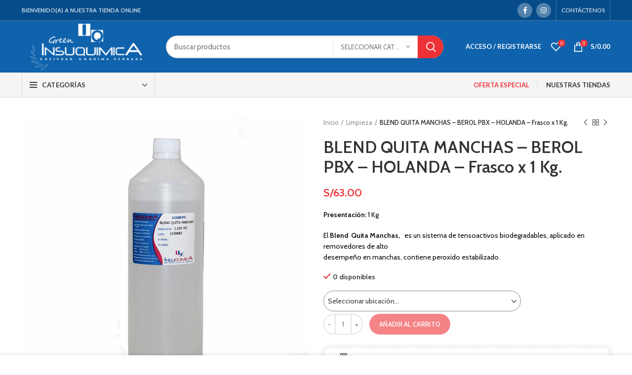

--- FILE ---
content_type: text/html; charset=UTF-8
request_url: https://tienda.insuquimica.com/producto/blend-quita-manchas-berol-pbx-frasco-x-1-kg/
body_size: 37264
content:
<!DOCTYPE html>
<html lang="es">
<head>
	<meta charset="UTF-8">
	<link rel="profile" href="http://gmpg.org/xfn/11">
	<link rel="pingback" href="https://tienda.insuquimica.com/xmlrpc.php">

			<script>window.MSInputMethodContext && document.documentMode && document.write('<script src="https://tienda.insuquimica.com/wp-content/themes/woodmart/js/libs/ie11CustomProperties.min.js"><\/script>');</script>
		<title>BLEND QUITA MANCHAS &#8211; BEROL PBX &#8211; HOLANDA &#8211;  Frasco x 1 Kg. &#8211; Tienda Online &#8211;  Insuquimica SAC</title>
<meta name='robots' content='max-image-preview:large' />
<link rel='dns-prefetch' href='//fonts.googleapis.com' />
<link rel="alternate" type="application/rss+xml" title="Tienda Online -  Insuquimica SAC &raquo; Feed" href="https://tienda.insuquimica.com/feed/" />
<link rel="alternate" type="application/rss+xml" title="Tienda Online -  Insuquimica SAC &raquo; Feed de los comentarios" href="https://tienda.insuquimica.com/comments/feed/" />
<link rel="alternate" type="application/rss+xml" title="Tienda Online -  Insuquimica SAC &raquo; Comentario BLEND QUITA MANCHAS &#8211; BEROL PBX &#8211; HOLANDA &#8211;  Frasco x 1 Kg. del feed" href="https://tienda.insuquimica.com/producto/blend-quita-manchas-berol-pbx-frasco-x-1-kg/feed/" />
<link rel='stylesheet' id='wp-block-library-css' href='https://tienda.insuquimica.com/wp-includes/css/dist/block-library/style.min.css?ver=6.6.4' type='text/css' media='all' />
<style id='safe-svg-svg-icon-style-inline-css' type='text/css'>
.safe-svg-cover{text-align:center}.safe-svg-cover .safe-svg-inside{display:inline-block;max-width:100%}.safe-svg-cover svg{height:100%;max-height:100%;max-width:100%;width:100%}

</style>
<link rel='stylesheet' id='wc-blocks-vendors-style-css' href='https://tienda.insuquimica.com/wp-content/plugins/woocommerce/packages/woocommerce-blocks/build/wc-blocks-vendors-style.css?ver=6.5.2' type='text/css' media='all' />
<link rel='stylesheet' id='wc-blocks-style-css' href='https://tienda.insuquimica.com/wp-content/plugins/woocommerce/packages/woocommerce-blocks/build/wc-blocks-style.css?ver=6.5.2' type='text/css' media='all' />
<style id='joinchat-button-style-inline-css' type='text/css'>
.wp-block-joinchat-button{border:none!important;text-align:center}.wp-block-joinchat-button figure{display:table;margin:0 auto;padding:0}.wp-block-joinchat-button figcaption{font:normal normal 400 .6em/2em var(--wp--preset--font-family--system-font,sans-serif);margin:0;padding:0}.wp-block-joinchat-button .joinchat-button__qr{background-color:#fff;border:6px solid #25d366;border-radius:30px;box-sizing:content-box;display:block;height:200px;margin:auto;overflow:hidden;padding:10px;width:200px}.wp-block-joinchat-button .joinchat-button__qr canvas,.wp-block-joinchat-button .joinchat-button__qr img{display:block;margin:auto}.wp-block-joinchat-button .joinchat-button__link{align-items:center;background-color:#25d366;border:6px solid #25d366;border-radius:30px;display:inline-flex;flex-flow:row nowrap;justify-content:center;line-height:1.25em;margin:0 auto;text-decoration:none}.wp-block-joinchat-button .joinchat-button__link:before{background:transparent var(--joinchat-ico) no-repeat center;background-size:100%;content:"";display:block;height:1.5em;margin:-.75em .75em -.75em 0;width:1.5em}.wp-block-joinchat-button figure+.joinchat-button__link{margin-top:10px}@media (orientation:landscape)and (min-height:481px),(orientation:portrait)and (min-width:481px){.wp-block-joinchat-button.joinchat-button--qr-only figure+.joinchat-button__link{display:none}}@media (max-width:480px),(orientation:landscape)and (max-height:480px){.wp-block-joinchat-button figure{display:none}}

</style>
<style id='classic-theme-styles-inline-css' type='text/css'>
/*! This file is auto-generated */
.wp-block-button__link{color:#fff;background-color:#32373c;border-radius:9999px;box-shadow:none;text-decoration:none;padding:calc(.667em + 2px) calc(1.333em + 2px);font-size:1.125em}.wp-block-file__button{background:#32373c;color:#fff;text-decoration:none}
</style>
<style id='global-styles-inline-css' type='text/css'>
:root{--wp--preset--aspect-ratio--square: 1;--wp--preset--aspect-ratio--4-3: 4/3;--wp--preset--aspect-ratio--3-4: 3/4;--wp--preset--aspect-ratio--3-2: 3/2;--wp--preset--aspect-ratio--2-3: 2/3;--wp--preset--aspect-ratio--16-9: 16/9;--wp--preset--aspect-ratio--9-16: 9/16;--wp--preset--color--black: #000000;--wp--preset--color--cyan-bluish-gray: #abb8c3;--wp--preset--color--white: #ffffff;--wp--preset--color--pale-pink: #f78da7;--wp--preset--color--vivid-red: #cf2e2e;--wp--preset--color--luminous-vivid-orange: #ff6900;--wp--preset--color--luminous-vivid-amber: #fcb900;--wp--preset--color--light-green-cyan: #7bdcb5;--wp--preset--color--vivid-green-cyan: #00d084;--wp--preset--color--pale-cyan-blue: #8ed1fc;--wp--preset--color--vivid-cyan-blue: #0693e3;--wp--preset--color--vivid-purple: #9b51e0;--wp--preset--gradient--vivid-cyan-blue-to-vivid-purple: linear-gradient(135deg,rgba(6,147,227,1) 0%,rgb(155,81,224) 100%);--wp--preset--gradient--light-green-cyan-to-vivid-green-cyan: linear-gradient(135deg,rgb(122,220,180) 0%,rgb(0,208,130) 100%);--wp--preset--gradient--luminous-vivid-amber-to-luminous-vivid-orange: linear-gradient(135deg,rgba(252,185,0,1) 0%,rgba(255,105,0,1) 100%);--wp--preset--gradient--luminous-vivid-orange-to-vivid-red: linear-gradient(135deg,rgba(255,105,0,1) 0%,rgb(207,46,46) 100%);--wp--preset--gradient--very-light-gray-to-cyan-bluish-gray: linear-gradient(135deg,rgb(238,238,238) 0%,rgb(169,184,195) 100%);--wp--preset--gradient--cool-to-warm-spectrum: linear-gradient(135deg,rgb(74,234,220) 0%,rgb(151,120,209) 20%,rgb(207,42,186) 40%,rgb(238,44,130) 60%,rgb(251,105,98) 80%,rgb(254,248,76) 100%);--wp--preset--gradient--blush-light-purple: linear-gradient(135deg,rgb(255,206,236) 0%,rgb(152,150,240) 100%);--wp--preset--gradient--blush-bordeaux: linear-gradient(135deg,rgb(254,205,165) 0%,rgb(254,45,45) 50%,rgb(107,0,62) 100%);--wp--preset--gradient--luminous-dusk: linear-gradient(135deg,rgb(255,203,112) 0%,rgb(199,81,192) 50%,rgb(65,88,208) 100%);--wp--preset--gradient--pale-ocean: linear-gradient(135deg,rgb(255,245,203) 0%,rgb(182,227,212) 50%,rgb(51,167,181) 100%);--wp--preset--gradient--electric-grass: linear-gradient(135deg,rgb(202,248,128) 0%,rgb(113,206,126) 100%);--wp--preset--gradient--midnight: linear-gradient(135deg,rgb(2,3,129) 0%,rgb(40,116,252) 100%);--wp--preset--font-size--small: 13px;--wp--preset--font-size--medium: 20px;--wp--preset--font-size--large: 36px;--wp--preset--font-size--x-large: 42px;--wp--preset--spacing--20: 0.44rem;--wp--preset--spacing--30: 0.67rem;--wp--preset--spacing--40: 1rem;--wp--preset--spacing--50: 1.5rem;--wp--preset--spacing--60: 2.25rem;--wp--preset--spacing--70: 3.38rem;--wp--preset--spacing--80: 5.06rem;--wp--preset--shadow--natural: 6px 6px 9px rgba(0, 0, 0, 0.2);--wp--preset--shadow--deep: 12px 12px 50px rgba(0, 0, 0, 0.4);--wp--preset--shadow--sharp: 6px 6px 0px rgba(0, 0, 0, 0.2);--wp--preset--shadow--outlined: 6px 6px 0px -3px rgba(255, 255, 255, 1), 6px 6px rgba(0, 0, 0, 1);--wp--preset--shadow--crisp: 6px 6px 0px rgba(0, 0, 0, 1);}:where(.is-layout-flex){gap: 0.5em;}:where(.is-layout-grid){gap: 0.5em;}body .is-layout-flex{display: flex;}.is-layout-flex{flex-wrap: wrap;align-items: center;}.is-layout-flex > :is(*, div){margin: 0;}body .is-layout-grid{display: grid;}.is-layout-grid > :is(*, div){margin: 0;}:where(.wp-block-columns.is-layout-flex){gap: 2em;}:where(.wp-block-columns.is-layout-grid){gap: 2em;}:where(.wp-block-post-template.is-layout-flex){gap: 1.25em;}:where(.wp-block-post-template.is-layout-grid){gap: 1.25em;}.has-black-color{color: var(--wp--preset--color--black) !important;}.has-cyan-bluish-gray-color{color: var(--wp--preset--color--cyan-bluish-gray) !important;}.has-white-color{color: var(--wp--preset--color--white) !important;}.has-pale-pink-color{color: var(--wp--preset--color--pale-pink) !important;}.has-vivid-red-color{color: var(--wp--preset--color--vivid-red) !important;}.has-luminous-vivid-orange-color{color: var(--wp--preset--color--luminous-vivid-orange) !important;}.has-luminous-vivid-amber-color{color: var(--wp--preset--color--luminous-vivid-amber) !important;}.has-light-green-cyan-color{color: var(--wp--preset--color--light-green-cyan) !important;}.has-vivid-green-cyan-color{color: var(--wp--preset--color--vivid-green-cyan) !important;}.has-pale-cyan-blue-color{color: var(--wp--preset--color--pale-cyan-blue) !important;}.has-vivid-cyan-blue-color{color: var(--wp--preset--color--vivid-cyan-blue) !important;}.has-vivid-purple-color{color: var(--wp--preset--color--vivid-purple) !important;}.has-black-background-color{background-color: var(--wp--preset--color--black) !important;}.has-cyan-bluish-gray-background-color{background-color: var(--wp--preset--color--cyan-bluish-gray) !important;}.has-white-background-color{background-color: var(--wp--preset--color--white) !important;}.has-pale-pink-background-color{background-color: var(--wp--preset--color--pale-pink) !important;}.has-vivid-red-background-color{background-color: var(--wp--preset--color--vivid-red) !important;}.has-luminous-vivid-orange-background-color{background-color: var(--wp--preset--color--luminous-vivid-orange) !important;}.has-luminous-vivid-amber-background-color{background-color: var(--wp--preset--color--luminous-vivid-amber) !important;}.has-light-green-cyan-background-color{background-color: var(--wp--preset--color--light-green-cyan) !important;}.has-vivid-green-cyan-background-color{background-color: var(--wp--preset--color--vivid-green-cyan) !important;}.has-pale-cyan-blue-background-color{background-color: var(--wp--preset--color--pale-cyan-blue) !important;}.has-vivid-cyan-blue-background-color{background-color: var(--wp--preset--color--vivid-cyan-blue) !important;}.has-vivid-purple-background-color{background-color: var(--wp--preset--color--vivid-purple) !important;}.has-black-border-color{border-color: var(--wp--preset--color--black) !important;}.has-cyan-bluish-gray-border-color{border-color: var(--wp--preset--color--cyan-bluish-gray) !important;}.has-white-border-color{border-color: var(--wp--preset--color--white) !important;}.has-pale-pink-border-color{border-color: var(--wp--preset--color--pale-pink) !important;}.has-vivid-red-border-color{border-color: var(--wp--preset--color--vivid-red) !important;}.has-luminous-vivid-orange-border-color{border-color: var(--wp--preset--color--luminous-vivid-orange) !important;}.has-luminous-vivid-amber-border-color{border-color: var(--wp--preset--color--luminous-vivid-amber) !important;}.has-light-green-cyan-border-color{border-color: var(--wp--preset--color--light-green-cyan) !important;}.has-vivid-green-cyan-border-color{border-color: var(--wp--preset--color--vivid-green-cyan) !important;}.has-pale-cyan-blue-border-color{border-color: var(--wp--preset--color--pale-cyan-blue) !important;}.has-vivid-cyan-blue-border-color{border-color: var(--wp--preset--color--vivid-cyan-blue) !important;}.has-vivid-purple-border-color{border-color: var(--wp--preset--color--vivid-purple) !important;}.has-vivid-cyan-blue-to-vivid-purple-gradient-background{background: var(--wp--preset--gradient--vivid-cyan-blue-to-vivid-purple) !important;}.has-light-green-cyan-to-vivid-green-cyan-gradient-background{background: var(--wp--preset--gradient--light-green-cyan-to-vivid-green-cyan) !important;}.has-luminous-vivid-amber-to-luminous-vivid-orange-gradient-background{background: var(--wp--preset--gradient--luminous-vivid-amber-to-luminous-vivid-orange) !important;}.has-luminous-vivid-orange-to-vivid-red-gradient-background{background: var(--wp--preset--gradient--luminous-vivid-orange-to-vivid-red) !important;}.has-very-light-gray-to-cyan-bluish-gray-gradient-background{background: var(--wp--preset--gradient--very-light-gray-to-cyan-bluish-gray) !important;}.has-cool-to-warm-spectrum-gradient-background{background: var(--wp--preset--gradient--cool-to-warm-spectrum) !important;}.has-blush-light-purple-gradient-background{background: var(--wp--preset--gradient--blush-light-purple) !important;}.has-blush-bordeaux-gradient-background{background: var(--wp--preset--gradient--blush-bordeaux) !important;}.has-luminous-dusk-gradient-background{background: var(--wp--preset--gradient--luminous-dusk) !important;}.has-pale-ocean-gradient-background{background: var(--wp--preset--gradient--pale-ocean) !important;}.has-electric-grass-gradient-background{background: var(--wp--preset--gradient--electric-grass) !important;}.has-midnight-gradient-background{background: var(--wp--preset--gradient--midnight) !important;}.has-small-font-size{font-size: var(--wp--preset--font-size--small) !important;}.has-medium-font-size{font-size: var(--wp--preset--font-size--medium) !important;}.has-large-font-size{font-size: var(--wp--preset--font-size--large) !important;}.has-x-large-font-size{font-size: var(--wp--preset--font-size--x-large) !important;}
:where(.wp-block-post-template.is-layout-flex){gap: 1.25em;}:where(.wp-block-post-template.is-layout-grid){gap: 1.25em;}
:where(.wp-block-columns.is-layout-flex){gap: 2em;}:where(.wp-block-columns.is-layout-grid){gap: 2em;}
:root :where(.wp-block-pullquote){font-size: 1.5em;line-height: 1.6;}
</style>
<style id='woocommerce-inline-inline-css' type='text/css'>
.woocommerce form .form-row .required { visibility: visible; }
</style>
<link rel='stylesheet' id='slw-frontend-styles-css' href='https://tienda.insuquimica.com/wp-content/plugins/stock-locations-for-woocommerce/css/frontend-style.css?ver=1765073036' type='text/css' media='all' />
<link rel='stylesheet' id='slw-common-styles-css' href='https://tienda.insuquimica.com/wp-content/plugins/stock-locations-for-woocommerce/css/common-style.css?ver=1765073036' type='text/css' media='all' />
<link rel='stylesheet' id='yith-wcbr-css' href='https://tienda.insuquimica.com/wp-content/plugins/yith-woocommerce-brands-add-on/assets/css/yith-wcbr.css?ver=1.10.0' type='text/css' media='all' />
<link rel='stylesheet' id='joinchat-css' href='https://tienda.insuquimica.com/wp-content/plugins/creame-whatsapp-me/public/css/joinchat-btn.min.css?ver=5.2.4' type='text/css' media='all' />
<style id='joinchat-inline-css' type='text/css'>
.joinchat{--red:37;--green:211;--blue:102;--bw:100}
</style>
<link rel='stylesheet' id='js_composer_front-css' href='https://tienda.insuquimica.com/wp-content/plugins/js_composer/assets/css/js_composer.min.css?ver=6.8.0' type='text/css' media='all' />
<link rel='stylesheet' id='bootstrap-css' href='https://tienda.insuquimica.com/wp-content/themes/woodmart/css/bootstrap.min.css?ver=6.2.4' type='text/css' media='all' />
<link rel='stylesheet' id='woodmart-style-css' href='https://tienda.insuquimica.com/wp-content/themes/woodmart/css/parts/base.min.css?ver=6.2.4' type='text/css' media='all' />
<link rel='stylesheet' id='wd-widget-product-list-css' href='https://tienda.insuquimica.com/wp-content/themes/woodmart/css/parts/woo-widget-product-list.min.css?ver=6.2.4' type='text/css' media='all' />
<link rel='stylesheet' id='wd-widget-slider-price-filter-css' href='https://tienda.insuquimica.com/wp-content/themes/woodmart/css/parts/woo-widget-slider-price-filter.min.css?ver=6.2.4' type='text/css' media='all' />
<link rel='stylesheet' id='wd-lazy-loading-css' href='https://tienda.insuquimica.com/wp-content/themes/woodmart/css/parts/opt-lazy-load.min.css?ver=6.2.4' type='text/css' media='all' />
<link rel='stylesheet' id='wd-wp-gutenberg-css' href='https://tienda.insuquimica.com/wp-content/themes/woodmart/css/parts/wp-gutenberg.min.css?ver=6.2.4' type='text/css' media='all' />
<link rel='stylesheet' id='wd-wpbakery-base-css' href='https://tienda.insuquimica.com/wp-content/themes/woodmart/css/parts/int-wpbakery-base.min.css?ver=6.2.4' type='text/css' media='all' />
<link rel='stylesheet' id='wd-notices-fixed-css' href='https://tienda.insuquimica.com/wp-content/themes/woodmart/css/parts/mod-notices-fixed.min.css?ver=6.2.4' type='text/css' media='all' />
<link rel='stylesheet' id='wd-woocommerce-base-css' href='https://tienda.insuquimica.com/wp-content/themes/woodmart/css/parts/woocommerce-base.min.css?ver=6.2.4' type='text/css' media='all' />
<link rel='stylesheet' id='wd-woo-gutenberg-css' href='https://tienda.insuquimica.com/wp-content/themes/woodmart/css/parts/woo-gutenberg.min.css?ver=6.2.4' type='text/css' media='all' />
<link rel='stylesheet' id='wd-page-single-product-css' href='https://tienda.insuquimica.com/wp-content/themes/woodmart/css/parts/woo-page-single-product.min.css?ver=6.2.4' type='text/css' media='all' />
<link rel='stylesheet' id='child-style-css' href='https://tienda.insuquimica.com/wp-content/themes/woodmart-child/style.css?ver=6.2.4' type='text/css' media='all' />
<link rel='stylesheet' id='wd-page-shop-css' href='https://tienda.insuquimica.com/wp-content/themes/woodmart/css/parts/woo-page-shop.min.css?ver=6.2.4' type='text/css' media='all' />
<link rel='stylesheet' id='wd-widget-active-filters-css' href='https://tienda.insuquimica.com/wp-content/themes/woodmart/css/parts/woo-widget-active-filters.min.css?ver=6.2.4' type='text/css' media='all' />
<link rel='stylesheet' id='wd-header-base-css' href='https://tienda.insuquimica.com/wp-content/themes/woodmart/css/parts/header-base.min.css?ver=6.2.4' type='text/css' media='all' />
<link rel='stylesheet' id='wd-mod-tools-css' href='https://tienda.insuquimica.com/wp-content/themes/woodmart/css/parts/mod-tools.min.css?ver=6.2.4' type='text/css' media='all' />
<link rel='stylesheet' id='wd-header-elements-base-css' href='https://tienda.insuquimica.com/wp-content/themes/woodmart/css/parts/header-el-base.min.css?ver=6.2.4' type='text/css' media='all' />
<link rel='stylesheet' id='wd-social-icons-css' href='https://tienda.insuquimica.com/wp-content/themes/woodmart/css/parts/el-social-icons.min.css?ver=6.2.4' type='text/css' media='all' />
<link rel='stylesheet' id='wd-header-search-css' href='https://tienda.insuquimica.com/wp-content/themes/woodmart/css/parts/header-el-search.min.css?ver=6.2.4' type='text/css' media='all' />
<link rel='stylesheet' id='wd-header-search-form-css' href='https://tienda.insuquimica.com/wp-content/themes/woodmart/css/parts/header-el-search-form.min.css?ver=6.2.4' type='text/css' media='all' />
<link rel='stylesheet' id='wd-header-my-account-css' href='https://tienda.insuquimica.com/wp-content/themes/woodmart/css/parts/header-el-my-account.min.css?ver=6.2.4' type='text/css' media='all' />
<link rel='stylesheet' id='wd-header-cart-side-css' href='https://tienda.insuquimica.com/wp-content/themes/woodmart/css/parts/header-el-cart-side.min.css?ver=6.2.4' type='text/css' media='all' />
<link rel='stylesheet' id='wd-header-cart-css' href='https://tienda.insuquimica.com/wp-content/themes/woodmart/css/parts/header-el-cart.min.css?ver=6.2.4' type='text/css' media='all' />
<link rel='stylesheet' id='wd-widget-shopping-cart-css' href='https://tienda.insuquimica.com/wp-content/themes/woodmart/css/parts/woo-widget-shopping-cart.min.css?ver=6.2.4' type='text/css' media='all' />
<link rel='stylesheet' id='wd-header-categories-nav-css' href='https://tienda.insuquimica.com/wp-content/themes/woodmart/css/parts/header-el-category-nav.min.css?ver=6.2.4' type='text/css' media='all' />
<link rel='stylesheet' id='wd-page-title-css' href='https://tienda.insuquimica.com/wp-content/themes/woodmart/css/parts/page-title.min.css?ver=6.2.4' type='text/css' media='all' />
<link rel='stylesheet' id='wd-shop-filter-area-css' href='https://tienda.insuquimica.com/wp-content/themes/woodmart/css/parts/woo-opt-shop-filter-area.min.css?ver=6.2.4' type='text/css' media='all' />
<link rel='stylesheet' id='wd-sticky-loader-css' href='https://tienda.insuquimica.com/wp-content/themes/woodmart/css/parts/mod-sticky-loader.min.css?ver=6.2.4' type='text/css' media='all' />
<link rel='stylesheet' id='wd-product-loop-css' href='https://tienda.insuquimica.com/wp-content/themes/woodmart/css/parts/woo-product-loop.min.css?ver=6.2.4' type='text/css' media='all' />
<link rel='stylesheet' id='wd-product-loop-base-css' href='https://tienda.insuquimica.com/wp-content/themes/woodmart/css/parts/woo-product-loop-base.min.css?ver=6.2.4' type='text/css' media='all' />
<link rel='stylesheet' id='wd-categories-loop-css' href='https://tienda.insuquimica.com/wp-content/themes/woodmart/css/parts/woo-categories-loop.min.css?ver=6.2.4' type='text/css' media='all' />
<link rel='stylesheet' id='wd-categories-loop-default-css' href='https://tienda.insuquimica.com/wp-content/themes/woodmart/css/parts/woo-categories-loop-default.min.css?ver=6.2.4' type='text/css' media='all' />
<link rel='stylesheet' id='wd-mfp-popup-css' href='https://tienda.insuquimica.com/wp-content/themes/woodmart/css/parts/lib-magnific-popup.min.css?ver=6.2.4' type='text/css' media='all' />
<link rel='stylesheet' id='wd-footer-base-css' href='https://tienda.insuquimica.com/wp-content/themes/woodmart/css/parts/footer-base.min.css?ver=6.2.4' type='text/css' media='all' />
<link rel='stylesheet' id='wd-info-box-css' href='https://tienda.insuquimica.com/wp-content/themes/woodmart/css/parts/el-info-box.min.css?ver=6.2.4' type='text/css' media='all' />
<link rel='stylesheet' id='wd-list-css' href='https://tienda.insuquimica.com/wp-content/themes/woodmart/css/parts/el-list.min.css?ver=6.2.4' type='text/css' media='all' />
<link rel='stylesheet' id='wd-responsive-text-css' href='https://tienda.insuquimica.com/wp-content/themes/woodmart/css/parts/el-responsive-text.min.css?ver=6.2.4' type='text/css' media='all' />
<link rel='stylesheet' id='wd-scroll-top-css' href='https://tienda.insuquimica.com/wp-content/themes/woodmart/css/parts/opt-scrolltotop.min.css?ver=6.2.4' type='text/css' media='all' />
<link rel='stylesheet' id='wd-header-my-account-sidebar-css' href='https://tienda.insuquimica.com/wp-content/themes/woodmart/css/parts/header-el-my-account-sidebar.min.css?ver=6.2.4' type='text/css' media='all' />
<link rel='stylesheet' id='wd-cookies-popup-css' href='https://tienda.insuquimica.com/wp-content/themes/woodmart/css/parts/opt-cookies.min.css?ver=6.2.4' type='text/css' media='all' />
<link rel='stylesheet' id='xts-style-theme_settings_default-css' href='https://tienda.insuquimica.com/wp-content/uploads/2022/03/xts-theme_settings_default-1648602282.css?ver=6.2.4' type='text/css' media='all' />
<link rel='stylesheet' id='xts-google-fonts-css' href='https://fonts.googleapis.com/css?family=Cabin%3A400%2C600%7CLato%3A400%2C700&#038;ver=6.2.4' type='text/css' media='all' />
<script type="text/javascript" src="https://tienda.insuquimica.com/wp-includes/js/jquery/jquery.min.js?ver=3.7.1" id="jquery-core-js"></script>
<script type="text/javascript" src="https://tienda.insuquimica.com/wp-includes/js/jquery/jquery-migrate.min.js?ver=3.4.1" id="jquery-migrate-js"></script>
<script type="text/javascript" src="https://tienda.insuquimica.com/wp-content/themes/woodmart/js/libs/device.min.js?ver=6.2.4" id="wd-device-library-js"></script>
<link rel="https://api.w.org/" href="https://tienda.insuquimica.com/wp-json/" /><link rel="alternate" title="JSON" type="application/json" href="https://tienda.insuquimica.com/wp-json/wp/v2/product/8099" /><link rel="EditURI" type="application/rsd+xml" title="RSD" href="https://tienda.insuquimica.com/xmlrpc.php?rsd" />
<meta name="generator" content="WordPress 6.6.4" />
<meta name="generator" content="WooCommerce 6.1.1" />
<link rel="canonical" href="https://tienda.insuquimica.com/producto/blend-quita-manchas-berol-pbx-frasco-x-1-kg/" />
<link rel='shortlink' href='https://tienda.insuquimica.com/?p=8099' />
<link rel="alternate" title="oEmbed (JSON)" type="application/json+oembed" href="https://tienda.insuquimica.com/wp-json/oembed/1.0/embed?url=https%3A%2F%2Ftienda.insuquimica.com%2Fproducto%2Fblend-quita-manchas-berol-pbx-frasco-x-1-kg%2F" />
<link rel="alternate" title="oEmbed (XML)" type="text/xml+oembed" href="https://tienda.insuquimica.com/wp-json/oembed/1.0/embed?url=https%3A%2F%2Ftienda.insuquimica.com%2Fproducto%2Fblend-quita-manchas-berol-pbx-frasco-x-1-kg%2F&#038;format=xml" />
<meta name="theme-color" content="#064c8a">					<meta name="viewport" content="width=device-width, initial-scale=1.0, maximum-scale=1.0, user-scalable=no">
										<noscript><style>.woocommerce-product-gallery{ opacity: 1 !important; }</style></noscript>
	<meta name="generator" content="Powered by WPBakery Page Builder - drag and drop page builder for WordPress."/>
<link rel="icon" href="https://tienda.insuquimica.com/wp-content/uploads/2020/11/insuimica-icon-150x150.png" sizes="32x32" />
<link rel="icon" href="https://tienda.insuquimica.com/wp-content/uploads/2020/11/insuimica-icon.png" sizes="192x192" />
<link rel="apple-touch-icon" href="https://tienda.insuquimica.com/wp-content/uploads/2020/11/insuimica-icon.png" />
<meta name="msapplication-TileImage" content="https://tienda.insuquimica.com/wp-content/uploads/2020/11/insuimica-icon.png" />
<style id="sccss">/*chat de whatsApp */

.joinchat__button{
 bottom: 235px !important;  
}</style><style>
		
		</style><noscript><style> .wpb_animate_when_almost_visible { opacity: 1; }</style></noscript>			<style data-type="wd-style-header_374016">
				.whb-top-bar .wd-dropdown {
	margin-top: 0.5px;
}

.whb-top-bar .wd-dropdown:after {
	height: 10.5px;
}


.whb-header-bottom .wd-dropdown {
	margin-top: 5px;
}

.whb-header-bottom .wd-dropdown:after {
	height: 15px;
}


.whb-header .whb-header-bottom .wd-header-cats {
	margin-top: -0px;
	margin-bottom: -1px;
	height: calc(100% + 1px);
}

.whb-clone.whb-sticked .wd-dropdown {
	margin-top: 10px;
}

.whb-clone.whb-sticked .wd-dropdown:after {
	height: 20px;
}

@media (min-width: 1025px) {
		.whb-top-bar-inner {
		height: 41px;
		max-height: 41px;
	}

		
		.whb-general-header-inner {
		height: 105px;
		max-height: 105px;
	}

		
		.whb-header-bottom-inner {
		height: 50px;
		max-height: 50px;
	}

		
			.whb-clone .whb-general-header-inner {
		height: 60px;
		max-height: 60px;
	}
	
	}

@media (max-width: 1024px) {
	
		.whb-general-header-inner {
		height: 60px;
		max-height: 60px;
	}
	
	
			.whb-clone .whb-general-header-inner {
		height: 60px;
		max-height: 60px;
	}
	
	}
		
.whb-top-bar {
	background-color: rgba(6, 76, 138, 1);border-color: rgba(68, 121, 167, 1);border-bottom-width: 1px;border-bottom-style: solid;
}

.whb-general-header {
	background-color: rgba(15, 98, 172, 1);border-bottom-width: 0px;border-bottom-style: solid;
}
.whb-wjlcubfdmlq3d7jvmt23 .menu-opener { background-color: rgba(245, 245, 245, 1); }.whb-wjlcubfdmlq3d7jvmt23 .menu-opener { border-color: rgba(129, 129, 129, 0.2);border-bottom-width: 1px;border-bottom-style: solid;border-top-width: 1px;border-top-style: solid;border-left-width: 1px;border-left-style: solid;border-right-width: 1px;border-right-style: solid; }
.whb-header-bottom {
	background-color: rgba(245, 245, 245, 1);border-color: rgba(129, 129, 129, 0.2);border-bottom-width: 1px;border-bottom-style: solid;
}
			</style>
			</head>

<body class="product-template-default single single-product postid-8099 theme-woodmart woocommerce woocommerce-page woocommerce-no-js wrapper-full-width  form-style-rounded  form-border-width-2 woodmart-product-design-default categories-accordion-on woodmart-archive-shop woodmart-ajax-shop-on offcanvas-sidebar-mobile offcanvas-sidebar-tablet notifications-sticky wpb-js-composer js-comp-ver-6.8.0 vc_responsive">
			<script type="text/javascript" id="wd-flicker-fix">// Flicker fix.</script>	
	
	<div class="website-wrapper">
									<header class="whb-header whb-sticky-shadow whb-scroll-slide whb-sticky-clone">
					<div class="whb-main-header">
	
<div class="whb-row whb-top-bar whb-not-sticky-row whb-with-bg whb-border-fullwidth whb-color-light whb-flex-flex-middle whb-hidden-mobile">
	<div class="container">
		<div class="whb-flex-row whb-top-bar-inner">
			<div class="whb-column whb-col-left whb-visible-lg">
	
<div class="wd-header-text set-cont-mb-s reset-last-child  whb-text-element"><strong>BIENVENIDO(A) A NUESTRA TIENDA ONLINE</strong></div>
</div>
<div class="whb-column whb-col-center whb-visible-lg whb-empty-column">
	</div>
<div class="whb-column whb-col-right whb-visible-lg">
	
			<div class="wd-social-icons woodmart-social-icons text-center icons-design-colored-alt icons-size- color-scheme-light social-follow social-form-circle">
									<a rel="noopener noreferrer nofollow" href="https://www.facebook.com/insuquimica.sac" target="_blank" class=" wd-social-icon social-facebook" aria-label="Facebook social link">
						<span class="wd-icon"></span>
											</a>
				
				
				
									<a rel="noopener noreferrer nofollow" href="https://instagram.com/insuquimica.sac?utm_medium=copy_link" target="_blank" class=" wd-social-icon social-instagram" aria-label="Instagram social link">
						<span class="wd-icon"></span>
											</a>
				
				
				
				
				
				
				
				
				
				
				
				
				
				
								
								
				
								
				
			</div>

		<div class="wd-header-divider wd-full-height  whb-divider-element"></div>
<div class="wd-header-nav wd-header-secondary-nav text-right wd-full-height navigation-style-bordered" role="navigation">
	<ul id="menu-top-header" class="menu wd-nav wd-nav-secondary wd-style-bordered wd-gap-s"><li id="menu-item-8533" class="menu-item menu-item-type-custom menu-item-object-custom menu-item-8533 item-level-0 menu-item-design-default menu-simple-dropdown wd-event-hover"><a href="https://www.insuquimica.com/contactenos/" class="woodmart-nav-link"><span class="nav-link-text">CONTÁCTENOS</span></a></li>
</ul></div><!--END MAIN-NAV-->
<div class="wd-header-divider wd-full-height  whb-divider-element"></div></div>
<div class="whb-column whb-col-mobile whb-hidden-lg whb-empty-column">
	</div>
		</div>
	</div>
</div>

<div class="whb-row whb-general-header whb-sticky-row whb-with-bg whb-without-border whb-color-light whb-flex-flex-middle">
	<div class="container">
		<div class="whb-flex-row whb-general-header-inner">
			<div class="whb-column whb-col-left whb-visible-lg">
	<div class="site-logo">
	<a href="https://tienda.insuquimica.com/" class="wd-logo wd-main-logo woodmart-logo woodmart-main-logo" rel="home">
		<img src="https://tienda.insuquimica.com/wp-content/uploads/2021/06/insuquimica-logo-blanco.png" alt="Tienda Online -  Insuquimica SAC" style="max-width: 270px;" />	</a>
	</div>
</div>
<div class="whb-column whb-col-center whb-visible-lg">
	<div class="whb-space-element " style="width:10px;"></div>			<div class="wd-search-form wd-header-search-form woodmart-search-form">
								<form role="search" method="get" class="searchform  wd-with-cat has-categories-dropdown wd-style-with-bg search-style-with-bg woodmart-ajax-search" action="https://tienda.insuquimica.com/"  data-thumbnail="1" data-price="1" data-post_type="product" data-count="20" data-sku="1" data-symbols_count="3">
					<input type="text" class="s" placeholder="Buscar productos" value="" name="s" aria-label="Search" title="Buscar productos" />
					<input type="hidden" name="post_type" value="product">
								<div class="wd-search-cat wd-scroll search-by-category">
				<input type="hidden" name="product_cat" value="0">
				<a href="#" rel="nofollow" data-val="0">
					<span>
						Seleccionar categoría					</span>
				</a>
				<div class="wd-dropdown wd-dropdown-search-cat wd-dropdown-menu wd-scroll-content wd-design-default list-wrapper">
					<ul class="wd-sub-menu sub-menu">
						<li style="display:none;"><a href="#" data-val="0">Seleccionar categoría</a></li>
							<li class="cat-item cat-item-17"><a class="pf-value" href="https://tienda.insuquimica.com/categoria/aceites/" data-val="aceites" data-title="Aceites" >Aceites</a>
<ul class='children'>
	<li class="cat-item cat-item-18"><a class="pf-value" href="https://tienda.insuquimica.com/categoria/aceites/aceites-corporales-prensados-al-frio/" data-val="aceites-corporales-prensados-al-frio" data-title="Aceites Corporales (prensados al frío)" >Aceites Corporales (prensados al frío)</a>
</li>
	<li class="cat-item cat-item-45"><a class="pf-value" href="https://tienda.insuquimica.com/categoria/aceites/aceites-esenciales-espana/" data-val="aceites-esenciales-espana" data-title="Aceites Esenciales España" >Aceites Esenciales España</a>
</li>
	<li class="cat-item cat-item-21"><a class="pf-value" href="https://tienda.insuquimica.com/categoria/aceites/aceites-esenciales-vasana/" data-val="aceites-esenciales-vasana" data-title="Aceites Esenciales Vasana" >Aceites Esenciales Vasana</a>
</li>
	<li class="cat-item cat-item-20"><a class="pf-value" href="https://tienda.insuquimica.com/categoria/aceites/aceites-extra-virgen/" data-val="aceites-extra-virgen" data-title="Aceites Extra Virgen" >Aceites Extra Virgen</a>
</li>
	<li class="cat-item cat-item-19"><a class="pf-value" href="https://tienda.insuquimica.com/categoria/aceites/aceites-oleatos-corporales/" data-val="aceites-oleatos-corporales" data-title="Aceites Oleatos Corporales" >Aceites Oleatos Corporales</a>
</li>
</ul>
</li>
	<li class="cat-item cat-item-151"><a class="pf-value" href="https://tienda.insuquimica.com/categoria/acondicionadores/" data-val="acondicionadores" data-title="Acondicionadores" >Acondicionadores</a>
</li>
	<li class="cat-item cat-item-152"><a class="pf-value" href="https://tienda.insuquimica.com/categoria/activos-cosmeticos/" data-val="activos-cosmeticos" data-title="Activos Cosméticos" >Activos Cosméticos</a>
</li>
	<li class="cat-item cat-item-169"><a class="pf-value" href="https://tienda.insuquimica.com/categoria/al-por-mayor/" data-val="al-por-mayor" data-title="Al por Mayor" >Al por Mayor</a>
</li>
	<li class="cat-item cat-item-29"><a class="pf-value" href="https://tienda.insuquimica.com/categoria/alimentarias/" data-val="alimentarias" data-title="Alimentarias" >Alimentarias</a>
</li>
	<li class="cat-item cat-item-153"><a class="pf-value" href="https://tienda.insuquimica.com/categoria/antioxidantes/" data-val="antioxidantes" data-title="Antioxidantes" >Antioxidantes</a>
</li>
	<li class="cat-item cat-item-137"><a class="pf-value" href="https://tienda.insuquimica.com/categoria/blends/" data-val="blends" data-title="Blend&#039;s" >Blend&#039;s</a>
</li>
	<li class="cat-item cat-item-154"><a class="pf-value" href="https://tienda.insuquimica.com/categoria/ceras-y-mantecas/" data-val="ceras-y-mantecas" data-title="Ceras y Mantecas" >Ceras y Mantecas</a>
</li>
	<li class="cat-item cat-item-34"><a class="pf-value" href="https://tienda.insuquimica.com/categoria/colorantes/" data-val="colorantes" data-title="Colorantes" >Colorantes</a>
<ul class='children'>
	<li class="cat-item cat-item-43"><a class="pf-value" href="https://tienda.insuquimica.com/categoria/colorantes/colorantes-al-aceite-liquidos-usp/" data-val="colorantes-al-aceite-liquidos-usp" data-title="Colorantes al aceite líquidos usp" >Colorantes al aceite líquidos usp</a>
</li>
	<li class="cat-item cat-item-44"><a class="pf-value" href="https://tienda.insuquimica.com/categoria/colorantes/colorantes-al-aceite-polvo-tecnico/" data-val="colorantes-al-aceite-polvo-tecnico" data-title="Colorantes al aceite polvo técnico" >Colorantes al aceite polvo técnico</a>
</li>
	<li class="cat-item cat-item-42"><a class="pf-value" href="https://tienda.insuquimica.com/categoria/colorantes/colorantes-al-agua-liquidos-usp/" data-val="colorantes-al-agua-liquidos-usp" data-title="Colorantes al agua líquidos usp" >Colorantes al agua líquidos usp</a>
</li>
	<li class="cat-item cat-item-35"><a class="pf-value" href="https://tienda.insuquimica.com/categoria/colorantes/colorantes-al-agua-polvo-food-grade/" data-val="colorantes-al-agua-polvo-food-grade" data-title="Colorantes al agua polvo food grade" >Colorantes al agua polvo food grade</a>
</li>
</ul>
</li>
	<li class="cat-item cat-item-168"><a class="pf-value" href="https://tienda.insuquimica.com/categoria/colorantes-especiales/" data-val="colorantes-especiales" data-title="Colorantes Especiales" >Colorantes Especiales</a>
</li>
	<li class="cat-item cat-item-142"><a class="pf-value" href="https://tienda.insuquimica.com/categoria/colorantes-naturales/" data-val="colorantes-naturales" data-title="Colorantes Naturales" >Colorantes Naturales</a>
</li>
	<li class="cat-item cat-item-155"><a class="pf-value" href="https://tienda.insuquimica.com/categoria/conservantes/" data-val="conservantes" data-title="Conservantes" >Conservantes</a>
</li>
	<li class="cat-item cat-item-156"><a class="pf-value" href="https://tienda.insuquimica.com/categoria/conservantes-naturales/" data-val="conservantes-naturales" data-title="Conservantes Naturales" >Conservantes Naturales</a>
</li>
	<li class="cat-item cat-item-30"><a class="pf-value" href="https://tienda.insuquimica.com/categoria/cosmetica/" data-val="cosmetica" data-title="Cosmética" >Cosmética</a>
</li>
	<li class="cat-item cat-item-32"><a class="pf-value" href="https://tienda.insuquimica.com/categoria/cuidado-personal/" data-val="cuidado-personal" data-title="Cuidado Personal" >Cuidado Personal</a>
</li>
	<li class="cat-item cat-item-157"><a class="pf-value" href="https://tienda.insuquimica.com/categoria/edulcorantes/" data-val="edulcorantes" data-title="Edulcorantes" >Edulcorantes</a>
</li>
	<li class="cat-item cat-item-158"><a class="pf-value" href="https://tienda.insuquimica.com/categoria/emolientes/" data-val="emolientes" data-title="Emolientes" >Emolientes</a>
</li>
	<li class="cat-item cat-item-150"><a class="pf-value" href="https://tienda.insuquimica.com/categoria/emulsificantes-naturales/" data-val="emulsificantes-naturales" data-title="Emulsificantes naturales" >Emulsificantes naturales</a>
</li>
	<li class="cat-item cat-item-159"><a class="pf-value" href="https://tienda.insuquimica.com/categoria/espesantes/" data-val="espesantes" data-title="Espesantes" >Espesantes</a>
</li>
	<li class="cat-item cat-item-22"><a class="pf-value" href="https://tienda.insuquimica.com/categoria/extractos-naturales/" data-val="extractos-naturales" data-title="Extractos Naturales" >Extractos Naturales</a>
<ul class='children'>
	<li class="cat-item cat-item-33"><a class="pf-value" href="https://tienda.insuquimica.com/categoria/extractos-naturales/extractos-naturales-complejos-vasana/" data-val="extractos-naturales-complejos-vasana" data-title="Extractos Naturales Complejos Vasana" >Extractos Naturales Complejos Vasana</a>
</li>
	<li class="cat-item cat-item-47"><a class="pf-value" href="https://tienda.insuquimica.com/categoria/extractos-naturales/extractos-naturales-fitotec/" data-val="extractos-naturales-fitotec" data-title="Extractos Naturales Fitotec" >Extractos Naturales Fitotec</a>
</li>
	<li class="cat-item cat-item-23"><a class="pf-value" href="https://tienda.insuquimica.com/categoria/extractos-naturales/extractos-naturales-vasana/" data-val="extractos-naturales-vasana" data-title="Extractos Naturales Vasana" >Extractos Naturales Vasana</a>
</li>
</ul>
</li>
	<li class="cat-item cat-item-36"><a class="pf-value" href="https://tienda.insuquimica.com/categoria/farma-salud/" data-val="farma-salud" data-title="Farma &amp; Salud" >Farma &amp; Salud</a>
</li>
	<li class="cat-item cat-item-26"><a class="pf-value" href="https://tienda.insuquimica.com/categoria/fragancias/" data-val="fragancias" data-title="Fragancias" >Fragancias</a>
<ul class='children'>
	<li class="cat-item cat-item-37"><a class="pf-value" href="https://tienda.insuquimica.com/categoria/fragancias/fragancias-al-aceite/" data-val="fragancias-al-aceite" data-title="Fragancias al Aceite" >Fragancias al Aceite</a>
</li>
	<li class="cat-item cat-item-146"><a class="pf-value" href="https://tienda.insuquimica.com/categoria/fragancias/fragancias-cosmetica/" data-val="fragancias-cosmetica" data-title="Fragancias Cosmetica" >Fragancias Cosmetica</a>
</li>
	<li class="cat-item cat-item-141"><a class="pf-value" href="https://tienda.insuquimica.com/categoria/fragancias/fragancias-emsa/" data-val="fragancias-emsa" data-title="Fragancias Emsa" >Fragancias Emsa</a>
</li>
	<li class="cat-item cat-item-167"><a class="pf-value" href="https://tienda.insuquimica.com/categoria/fragancias/fragancias-fijadores-y-potenciadores/" data-val="fragancias-fijadores-y-potenciadores" data-title="Fragancias Fijadores y Potenciadores" >Fragancias Fijadores y Potenciadores</a>
</li>
	<li class="cat-item cat-item-139"><a class="pf-value" href="https://tienda.insuquimica.com/categoria/fragancias/fragancias-finas-caballeros/" data-val="fragancias-finas-caballeros" data-title="Fragancias Finas caballeros" >Fragancias Finas caballeros</a>
</li>
	<li class="cat-item cat-item-140"><a class="pf-value" href="https://tienda.insuquimica.com/categoria/fragancias/fragancias-finas-damas/" data-val="fragancias-finas-damas" data-title="Fragancias Finas Damas" >Fragancias Finas Damas</a>
</li>
	<li class="cat-item cat-item-27"><a class="pf-value" href="https://tienda.insuquimica.com/categoria/fragancias/fragancias-frutales/" data-val="fragancias-frutales" data-title="Fragancias Frutales" >Fragancias Frutales</a>
</li>
	<li class="cat-item cat-item-172"><a class="pf-value" href="https://tienda.insuquimica.com/categoria/fragancias/fragancias-hipoalergenicas/" data-val="fragancias-hipoalergenicas" data-title="Fragancias Hipoalergénicas" >Fragancias Hipoalergénicas</a>
</li>
	<li class="cat-item cat-item-39"><a class="pf-value" href="https://tienda.insuquimica.com/categoria/fragancias/fragancias-mexico/" data-val="fragancias-mexico" data-title="Fragancias México" >Fragancias México</a>
</li>
	<li class="cat-item cat-item-38"><a class="pf-value" href="https://tienda.insuquimica.com/categoria/fragancias/fragancias-simil/" data-val="fragancias-simil" data-title="Fragancias Simil" >Fragancias Simil</a>
</li>
	<li class="cat-item cat-item-28"><a class="pf-value" href="https://tienda.insuquimica.com/categoria/fragancias/fragancias-vasana/" data-val="fragancias-vasana" data-title="Fragancias Vasana" >Fragancias Vasana</a>
</li>
</ul>
</li>
	<li class="cat-item cat-item-144"><a class="pf-value" href="https://tienda.insuquimica.com/categoria/harinas-organicas/" data-val="harinas-organicas" data-title="Harinas Orgánicas" >Harinas Orgánicas</a>
</li>
	<li class="cat-item cat-item-24"><a class="pf-value" href="https://tienda.insuquimica.com/categoria/limpieza/" data-val="limpieza" data-title="Limpieza" >Limpieza</a>
</li>
	<li class="cat-item cat-item-40"><a class="pf-value" href="https://tienda.insuquimica.com/categoria/liposomados/" data-val="liposomados" data-title="Liposomados" >Liposomados</a>
</li>
	<li class="cat-item cat-item-46"><a class="pf-value" href="https://tienda.insuquimica.com/categoria/nanosomados/" data-val="nanosomados" data-title="Nanosomados" >Nanosomados</a>
</li>
	<li class="cat-item cat-item-31"><a class="pf-value" href="https://tienda.insuquimica.com/categoria/naturales/" data-val="naturales" data-title="Naturales" >Naturales</a>
</li>
	<li class="cat-item cat-item-135"><a class="pf-value" href="https://tienda.insuquimica.com/categoria/neutrodor/" data-val="neutrodor" data-title="Neutrodor" >Neutrodor</a>
</li>
	<li class="cat-item cat-item-143"><a class="pf-value" href="https://tienda.insuquimica.com/categoria/proteinas-hidrolizadas/" data-val="proteinas-hidrolizadas" data-title="Proteínas Hidrolizadas" >Proteínas Hidrolizadas</a>
</li>
	<li class="cat-item cat-item-25"><a class="pf-value" href="https://tienda.insuquimica.com/categoria/quimicos/" data-val="quimicos" data-title="Químicos" >Químicos</a>
</li>
	<li class="cat-item cat-item-161"><a class="pf-value" href="https://tienda.insuquimica.com/categoria/siliconas-cosmeticas/" data-val="siliconas-cosmeticas" data-title="Siliconas cosméticas" >Siliconas cosméticas</a>
</li>
	<li class="cat-item cat-item-162"><a class="pf-value" href="https://tienda.insuquimica.com/categoria/tensoactivos/" data-val="tensoactivos" data-title="Tensoactivos" >Tensoactivos</a>
</li>
	<li class="cat-item cat-item-163"><a class="pf-value" href="https://tienda.insuquimica.com/categoria/tensoactivos-naturales/" data-val="tensoactivos-naturales" data-title="Tensoactivos Naturales" >Tensoactivos Naturales</a>
</li>
					</ul>
				</div>
			</div>
								<button type="submit" class="searchsubmit">
						<span>
							Search						</span>
											</button>
				</form>
													<div class="search-results-wrapper">
						<div class="wd-dropdown-results wd-scroll wd-dropdown woodmart-search-results">
							<div class="wd-scroll-content"></div>
						</div>

											</div>
							</div>
		<div class="whb-space-element " style="width:10px;"></div></div>
<div class="whb-column whb-col-right whb-visible-lg">
	<div class="whb-space-element " style="width:15px;"></div><div class="wd-header-my-account wd-tools-element wd-event-hover  wd-account-style-text my-account-with-text login-side-opener woodmart-header-links woodmart-navigation item-event-hover menu-simple-dropdown">
			<a href="https://tienda.insuquimica.com/mi-cuenta/" title="Mi cuenta">
			<span class="wd-tools-icon">
							</span>
			<span class="wd-tools-text">
				Acceso / Registrarse			</span>
		</a>
		
			</div>

<div class="wd-header-wishlist wd-tools-element wd-style-icon wd-with-count with-product-count woodmart-wishlist-info-widget" title="Mi lista de deseos">
	<a href="https://tienda.insuquimica.com/lista-de-deseos/">
		<span class="wd-tools-icon wishlist-icon">
			
							<span class="wd-tools-count">
					0				</span>
					</span>
		<span class="wd-tools-text wishlist-label">
			Lista de deseos		</span>
	</a>
</div>

<div class="wd-header-cart wd-tools-element wd-design-2 woodmart-cart-alt cart-widget-opener woodmart-shopping-cart woodmart-cart-design-2">
	<a href="https://tienda.insuquimica.com/carrito/" title="Carrito">
		<span class="wd-tools-icon wd-icon-alt woodmart-cart-icon">
												<span class="wd-cart-number woodmart-cart-number">0 <span>items</span></span>
							</span>
		<span class="wd-tools-text woodmart-cart-totals">
			
			<span class="subtotal-divider">/</span>
						<span class="wd-cart-subtotal woodmart-cart-subtotal"><span class="woocommerce-Price-amount amount"><bdi><span class="woocommerce-Price-currencySymbol">S/</span>0.00</bdi></span></span>
				</span>
	</a>
	</div>
</div>
<div class="whb-column whb-mobile-left whb-hidden-lg">
	<div class="wd-tools-element wd-header-mobile-nav wd-style-text woodmart-burger-icon">
	<a href="#" rel="nofollow">
		<span class="wd-tools-icon woodmart-burger">
					</span>
	
		<span class="wd-tools-text">Menu</span>
	</a>
</div><!--END wd-header-mobile-nav--></div>
<div class="whb-column whb-mobile-center whb-hidden-lg">
	<div class="site-logo">
	<a href="https://tienda.insuquimica.com/" class="wd-logo wd-main-logo woodmart-logo woodmart-main-logo" rel="home">
		<img src="https://tienda.insuquimica.com/wp-content/uploads/2021/06/insuquimica-logo-blanco.png" alt="Tienda Online -  Insuquimica SAC" style="max-width: 179px;" />	</a>
	</div>
</div>
<div class="whb-column whb-mobile-right whb-hidden-lg">
	
<div class="wd-header-cart wd-tools-element wd-design-5 woodmart-cart-alt cart-widget-opener woodmart-shopping-cart woodmart-cart-design-5">
	<a href="https://tienda.insuquimica.com/carrito/" title="Carrito">
		<span class="wd-tools-icon wd-icon-alt woodmart-cart-icon">
												<span class="wd-cart-number woodmart-cart-number">0 <span>items</span></span>
							</span>
		<span class="wd-tools-text woodmart-cart-totals">
			
			<span class="subtotal-divider">/</span>
						<span class="wd-cart-subtotal woodmart-cart-subtotal"><span class="woocommerce-Price-amount amount"><bdi><span class="woocommerce-Price-currencySymbol">S/</span>0.00</bdi></span></span>
				</span>
	</a>
	</div>
</div>
		</div>
	</div>
</div>

<div class="whb-row whb-header-bottom whb-not-sticky-row whb-with-bg whb-border-fullwidth whb-color-dark whb-flex-flex-middle whb-hidden-mobile">
	<div class="container">
		<div class="whb-flex-row whb-header-bottom-inner">
			<div class="whb-column whb-col-left whb-visible-lg">
	
<div class="wd-header-cats wd-event-hover show-on-hover whb-wjlcubfdmlq3d7jvmt23 header-categories-nav" role="navigation">
	<span class="menu-opener color-scheme-dark has-bg header-categories-nav-wrap">
					<span class="menu-opener-icon woodmart-burger"></span>
		
		<span class="menu-open-label">
			Categorías		</span>
	</span>
	<div class="wd-dropdown wd-dropdown-cats  categories-menu-dropdown">
		<ul id="menu-categorias" class="menu wd-nav wd-nav-vertical vertical-navigation"><li id="menu-item-8944" class="menu-item menu-item-type-taxonomy menu-item-object-product_cat menu-item-has-children menu-item-8944 item-level-0 menu-item-design-default menu-simple-dropdown wd-event-hover"><a href="https://tienda.insuquimica.com/categoria/aceites/" class="woodmart-nav-link"><img src="https://tienda.insuquimica.com/wp-content/uploads/2020/11/aceites-icon.svg" alt="Aceites"  class="wd-nav-img category-icon" /><span class="nav-link-text">Aceites</span></a><div class="color-scheme-dark wd-design-default wd-dropdown-menu wd-dropdown sub-menu-dropdown"><div class="container">
<ul class="wd-sub-menu sub-menu color-scheme-dark">
	<li id="menu-item-8945" class="menu-item menu-item-type-taxonomy menu-item-object-product_cat menu-item-8945 item-level-1"><a href="https://tienda.insuquimica.com/categoria/aceites/aceites-corporales-prensados-al-frio/" class="woodmart-nav-link">Aceites Corporales (prensados al frío)</a></li>
	<li id="menu-item-8946" class="menu-item menu-item-type-taxonomy menu-item-object-product_cat menu-item-8946 item-level-1"><a href="https://tienda.insuquimica.com/categoria/aceites/aceites-esenciales-espana/" class="woodmart-nav-link">Aceites Esenciales España</a></li>
	<li id="menu-item-8947" class="menu-item menu-item-type-taxonomy menu-item-object-product_cat menu-item-8947 item-level-1"><a href="https://tienda.insuquimica.com/categoria/aceites/aceites-esenciales-vasana/" class="woodmart-nav-link">Aceites Esenciales Vasana</a></li>
	<li id="menu-item-8948" class="menu-item menu-item-type-taxonomy menu-item-object-product_cat menu-item-8948 item-level-1"><a href="https://tienda.insuquimica.com/categoria/aceites/aceites-extra-virgen/" class="woodmart-nav-link">Aceites Extra Virgen</a></li>
	<li id="menu-item-8949" class="menu-item menu-item-type-taxonomy menu-item-object-product_cat menu-item-8949 item-level-1"><a href="https://tienda.insuquimica.com/categoria/aceites/aceites-oleatos-corporales/" class="woodmart-nav-link">Aceites Oleatos Corporales</a></li>
</ul>
</div>
</div>
</li>
<li id="menu-item-8950" class="menu-item menu-item-type-taxonomy menu-item-object-product_cat menu-item-8950 item-level-0 menu-item-design-default menu-simple-dropdown wd-event-hover"><a href="https://tienda.insuquimica.com/categoria/acondicionadores/" class="woodmart-nav-link"><img src="https://tienda.insuquimica.com/wp-content/uploads/2020/11/aceites-icon.svg" alt="Acondicionadores"  class="wd-nav-img category-icon" /><span class="nav-link-text">Acondicionadores</span></a></li>
<li id="menu-item-8951" class="menu-item menu-item-type-taxonomy menu-item-object-product_cat menu-item-8951 item-level-0 menu-item-design-default menu-simple-dropdown wd-event-hover"><a href="https://tienda.insuquimica.com/categoria/activos-cosmeticos/" class="woodmart-nav-link"><img src="https://tienda.insuquimica.com/wp-content/uploads/2020/11/aceites-icon.svg" alt="Activos Cosméticos"  class="wd-nav-img category-icon" /><span class="nav-link-text">Activos Cosméticos</span></a></li>
<li id="menu-item-9016" class="menu-item menu-item-type-taxonomy menu-item-object-product_cat menu-item-9016 item-level-0 menu-item-design-default menu-simple-dropdown wd-event-hover"><a href="https://tienda.insuquimica.com/categoria/al-por-mayor/" class="woodmart-nav-link"><img src="https://tienda.insuquimica.com/wp-content/uploads/2020/11/aceites-icon.svg" alt="Al por Mayor"  class="wd-nav-img category-icon" /><span class="nav-link-text">Al por Mayor</span></a></li>
<li id="menu-item-8952" class="menu-item menu-item-type-taxonomy menu-item-object-product_cat menu-item-8952 item-level-0 menu-item-design-default menu-simple-dropdown wd-event-hover"><a href="https://tienda.insuquimica.com/categoria/alimentarias/" class="woodmart-nav-link"><img src="https://tienda.insuquimica.com/wp-content/uploads/2020/11/alimentos-icon.svg" alt="Alimentarias"  class="wd-nav-img category-icon" /><span class="nav-link-text">Alimentarias</span></a></li>
<li id="menu-item-8953" class="menu-item menu-item-type-taxonomy menu-item-object-product_cat menu-item-8953 item-level-0 menu-item-design-default menu-simple-dropdown wd-event-hover"><a href="https://tienda.insuquimica.com/categoria/antioxidantes/" class="woodmart-nav-link"><img src="https://tienda.insuquimica.com/wp-content/uploads/2020/11/aceites-icon.svg" alt="Antioxidantes"  class="wd-nav-img category-icon" /><span class="nav-link-text">Antioxidantes</span></a></li>
<li id="menu-item-8955" class="menu-item menu-item-type-taxonomy menu-item-object-product_cat current-product-ancestor current-menu-parent current-product-parent menu-item-8955 item-level-0 menu-item-design-default menu-simple-dropdown wd-event-hover"><a href="https://tienda.insuquimica.com/categoria/blends/" class="woodmart-nav-link"><img src="https://tienda.insuquimica.com/wp-content/uploads/2020/12/blends.svg" alt="Blend&#039;s"  class="wd-nav-img category-icon" /><span class="nav-link-text">Blend&#8217;s</span></a></li>
<li id="menu-item-8956" class="menu-item menu-item-type-taxonomy menu-item-object-product_cat menu-item-8956 item-level-0 menu-item-design-default menu-simple-dropdown wd-event-hover"><a href="https://tienda.insuquimica.com/categoria/ceras-y-mantecas/" class="woodmart-nav-link"><img src="https://tienda.insuquimica.com/wp-content/uploads/2020/11/aceites-icon.svg" alt="Ceras y Mantecas"  class="wd-nav-img category-icon" /><span class="nav-link-text">Ceras y Mantecas</span></a></li>
<li id="menu-item-8957" class="menu-item menu-item-type-taxonomy menu-item-object-product_cat menu-item-has-children menu-item-8957 item-level-0 menu-item-design-default menu-simple-dropdown wd-event-hover"><a href="https://tienda.insuquimica.com/categoria/colorantes/" class="woodmart-nav-link"><img src="https://tienda.insuquimica.com/wp-content/uploads/2020/11/aceites-icon.svg" alt="Colorantes"  class="wd-nav-img category-icon" /><span class="nav-link-text">Colorantes</span></a><div class="color-scheme-dark wd-design-default wd-dropdown-menu wd-dropdown sub-menu-dropdown"><div class="container">
<ul class="wd-sub-menu sub-menu color-scheme-dark">
	<li id="menu-item-8958" class="menu-item menu-item-type-taxonomy menu-item-object-product_cat menu-item-8958 item-level-1"><a href="https://tienda.insuquimica.com/categoria/colorantes/colorantes-al-aceite-liquidos-usp/" class="woodmart-nav-link">Colorantes al aceite líquidos usp</a></li>
	<li id="menu-item-8959" class="menu-item menu-item-type-taxonomy menu-item-object-product_cat menu-item-8959 item-level-1"><a href="https://tienda.insuquimica.com/categoria/colorantes/colorantes-al-aceite-polvo-tecnico/" class="woodmart-nav-link">Colorantes al aceite polvo técnico</a></li>
	<li id="menu-item-8960" class="menu-item menu-item-type-taxonomy menu-item-object-product_cat menu-item-8960 item-level-1"><a href="https://tienda.insuquimica.com/categoria/colorantes/colorantes-al-agua-liquidos-usp/" class="woodmart-nav-link">Colorantes al agua líquidos usp</a></li>
	<li id="menu-item-8961" class="menu-item menu-item-type-taxonomy menu-item-object-product_cat menu-item-8961 item-level-1"><a href="https://tienda.insuquimica.com/categoria/colorantes/colorantes-al-agua-polvo-food-grade/" class="woodmart-nav-link">Colorantes al agua polvo food grade</a></li>
</ul>
</div>
</div>
</li>
<li id="menu-item-8962" class="menu-item menu-item-type-taxonomy menu-item-object-product_cat menu-item-8962 item-level-0 menu-item-design-default menu-simple-dropdown wd-event-hover"><a href="https://tienda.insuquimica.com/categoria/colorantes-especiales/" class="woodmart-nav-link"><img src="https://tienda.insuquimica.com/wp-content/uploads/2020/11/aceites-icon.svg" alt="Colorantes Especiales"  class="wd-nav-img category-icon" /><span class="nav-link-text">Colorantes Especiales</span></a></li>
<li id="menu-item-8963" class="menu-item menu-item-type-taxonomy menu-item-object-product_cat menu-item-8963 item-level-0 menu-item-design-default menu-simple-dropdown wd-event-hover"><a href="https://tienda.insuquimica.com/categoria/colorantes-naturales/" class="woodmart-nav-link"><img src="https://tienda.insuquimica.com/wp-content/uploads/2020/11/aceites-icon.svg" alt="Colorantes Naturales"  class="wd-nav-img category-icon" /><span class="nav-link-text">Colorantes Naturales</span></a></li>
<li id="menu-item-8964" class="menu-item menu-item-type-taxonomy menu-item-object-product_cat menu-item-8964 item-level-0 menu-item-design-default menu-simple-dropdown wd-event-hover"><a href="https://tienda.insuquimica.com/categoria/conservantes/" class="woodmart-nav-link"><img src="https://tienda.insuquimica.com/wp-content/uploads/2020/11/aceites-icon.svg" alt="Conservantes"  class="wd-nav-img category-icon" /><span class="nav-link-text">Conservantes</span></a></li>
<li id="menu-item-8965" class="menu-item menu-item-type-taxonomy menu-item-object-product_cat menu-item-8965 item-level-0 menu-item-design-default menu-simple-dropdown wd-event-hover"><a href="https://tienda.insuquimica.com/categoria/conservantes-naturales/" class="woodmart-nav-link"><img src="https://tienda.insuquimica.com/wp-content/uploads/2020/11/aceites-icon.svg" alt="Conservantes Naturales"  class="wd-nav-img category-icon" /><span class="nav-link-text">Conservantes Naturales</span></a></li>
<li id="menu-item-8966" class="menu-item menu-item-type-taxonomy menu-item-object-product_cat menu-item-8966 item-level-0 menu-item-design-default menu-simple-dropdown wd-event-hover"><a href="https://tienda.insuquimica.com/categoria/cosmetica/" class="woodmart-nav-link"><img src="https://tienda.insuquimica.com/wp-content/uploads/2020/11/cosmeticos-icon.svg" alt="Cosmética"  class="wd-nav-img category-icon" /><span class="nav-link-text">Cosmética</span></a></li>
<li id="menu-item-8967" class="menu-item menu-item-type-taxonomy menu-item-object-product_cat menu-item-8967 item-level-0 menu-item-design-default menu-simple-dropdown wd-event-hover"><a href="https://tienda.insuquimica.com/categoria/cuidado-personal/" class="woodmart-nav-link"><img src="https://tienda.insuquimica.com/wp-content/uploads/2020/11/aceites-icon.svg" alt="Cuidado Personal"  class="wd-nav-img category-icon" /><span class="nav-link-text">Cuidado Personal</span></a></li>
<li id="menu-item-8968" class="menu-item menu-item-type-taxonomy menu-item-object-product_cat menu-item-8968 item-level-0 menu-item-design-default menu-simple-dropdown wd-event-hover"><a href="https://tienda.insuquimica.com/categoria/edulcorantes/" class="woodmart-nav-link"><img src="https://tienda.insuquimica.com/wp-content/uploads/2020/11/aceites-icon.svg" alt="Edulcorantes"  class="wd-nav-img category-icon" /><span class="nav-link-text">Edulcorantes</span></a></li>
<li id="menu-item-8969" class="menu-item menu-item-type-taxonomy menu-item-object-product_cat menu-item-8969 item-level-0 menu-item-design-default menu-simple-dropdown wd-event-hover"><a href="https://tienda.insuquimica.com/categoria/emolientes/" class="woodmart-nav-link"><img src="https://tienda.insuquimica.com/wp-content/uploads/2020/11/aceites-icon.svg" alt="Emolientes"  class="wd-nav-img category-icon" /><span class="nav-link-text">Emolientes</span></a></li>
<li id="menu-item-8970" class="menu-item menu-item-type-taxonomy menu-item-object-product_cat menu-item-8970 item-level-0 menu-item-design-default menu-simple-dropdown wd-event-hover"><a href="https://tienda.insuquimica.com/categoria/emulsificantes-naturales/" class="woodmart-nav-link"><img src="https://tienda.insuquimica.com/wp-content/uploads/2020/11/aceites-icon.svg" alt="Emulsificantes naturales"  class="wd-nav-img category-icon" /><span class="nav-link-text">Emulsificantes naturales</span></a></li>
<li id="menu-item-8971" class="menu-item menu-item-type-taxonomy menu-item-object-product_cat menu-item-8971 item-level-0 menu-item-design-default menu-simple-dropdown wd-event-hover"><a href="https://tienda.insuquimica.com/categoria/espesantes/" class="woodmart-nav-link"><img src="https://tienda.insuquimica.com/wp-content/uploads/2020/11/aceites-icon.svg" alt="Espesantes"  class="wd-nav-img category-icon" /><span class="nav-link-text">Espesantes</span></a></li>
<li id="menu-item-8972" class="menu-item menu-item-type-taxonomy menu-item-object-product_cat menu-item-has-children menu-item-8972 item-level-0 menu-item-design-default menu-simple-dropdown wd-event-hover"><a href="https://tienda.insuquimica.com/categoria/extractos-naturales/" class="woodmart-nav-link"><img src="https://tienda.insuquimica.com/wp-content/uploads/2020/11/aceites-icon.svg" alt="Extractos Naturales"  class="wd-nav-img category-icon" /><span class="nav-link-text">Extractos Naturales</span></a><div class="color-scheme-dark wd-design-default wd-dropdown-menu wd-dropdown sub-menu-dropdown"><div class="container">
<ul class="wd-sub-menu sub-menu color-scheme-dark">
	<li id="menu-item-8973" class="menu-item menu-item-type-taxonomy menu-item-object-product_cat menu-item-8973 item-level-1"><a href="https://tienda.insuquimica.com/categoria/extractos-naturales/extractos-naturales-complejos-vasana/" class="woodmart-nav-link">Extractos Naturales Complejos Vasana</a></li>
	<li id="menu-item-8974" class="menu-item menu-item-type-taxonomy menu-item-object-product_cat menu-item-8974 item-level-1"><a href="https://tienda.insuquimica.com/categoria/extractos-naturales/extractos-naturales-fitotec/" class="woodmart-nav-link">Extractos Naturales Fitotec</a></li>
	<li id="menu-item-8975" class="menu-item menu-item-type-taxonomy menu-item-object-product_cat menu-item-8975 item-level-1"><a href="https://tienda.insuquimica.com/categoria/extractos-naturales/extractos-naturales-vasana/" class="woodmart-nav-link">Extractos Naturales Vasana</a></li>
</ul>
</div>
</div>
</li>
<li id="menu-item-8976" class="menu-item menu-item-type-taxonomy menu-item-object-product_cat menu-item-8976 item-level-0 menu-item-design-default menu-simple-dropdown wd-event-hover"><a href="https://tienda.insuquimica.com/categoria/farma-salud/" class="woodmart-nav-link"><img src="https://tienda.insuquimica.com/wp-content/uploads/2020/11/fragancias-icon.svg" alt="Farma &amp; Salud"  class="wd-nav-img category-icon" /><span class="nav-link-text">Farma &amp; Salud</span></a></li>
<li id="menu-item-8977" class="menu-item menu-item-type-taxonomy menu-item-object-product_cat menu-item-has-children menu-item-8977 item-level-0 menu-item-design-default menu-simple-dropdown wd-event-hover"><a href="https://tienda.insuquimica.com/categoria/fragancias/" class="woodmart-nav-link"><img src="https://tienda.insuquimica.com/wp-content/uploads/2020/11/fragancias-icon.svg" alt="Fragancias"  class="wd-nav-img category-icon" /><span class="nav-link-text">Fragancias</span></a><div class="color-scheme-dark wd-design-default wd-dropdown-menu wd-dropdown sub-menu-dropdown"><div class="container">
<ul class="wd-sub-menu sub-menu color-scheme-dark">
	<li id="menu-item-8978" class="menu-item menu-item-type-taxonomy menu-item-object-product_cat menu-item-8978 item-level-1"><a href="https://tienda.insuquimica.com/categoria/fragancias/fragancias-al-aceite/" class="woodmart-nav-link">Fragancias al Aceite</a></li>
	<li id="menu-item-8979" class="menu-item menu-item-type-taxonomy menu-item-object-product_cat menu-item-8979 item-level-1"><a href="https://tienda.insuquimica.com/categoria/fragancias/fragancias-cosmetica/" class="woodmart-nav-link">Fragancias Cosmetica</a></li>
	<li id="menu-item-8981" class="menu-item menu-item-type-taxonomy menu-item-object-product_cat menu-item-8981 item-level-1"><a href="https://tienda.insuquimica.com/categoria/fragancias/fragancias-emsa/" class="woodmart-nav-link">Fragancias Emsa</a></li>
	<li id="menu-item-8982" class="menu-item menu-item-type-taxonomy menu-item-object-product_cat menu-item-8982 item-level-1"><a href="https://tienda.insuquimica.com/categoria/fragancias/fragancias-fijadores-y-potenciadores/" class="woodmart-nav-link">Fragancias Fijadores y Potenciadores</a></li>
	<li id="menu-item-8983" class="menu-item menu-item-type-taxonomy menu-item-object-product_cat menu-item-8983 item-level-1"><a href="https://tienda.insuquimica.com/categoria/fragancias/fragancias-finas-caballeros/" class="woodmart-nav-link">Fragancias Finas caballeros</a></li>
	<li id="menu-item-8984" class="menu-item menu-item-type-taxonomy menu-item-object-product_cat menu-item-8984 item-level-1"><a href="https://tienda.insuquimica.com/categoria/fragancias/fragancias-finas-damas/" class="woodmart-nav-link">Fragancias Finas Damas</a></li>
	<li id="menu-item-8985" class="menu-item menu-item-type-taxonomy menu-item-object-product_cat menu-item-8985 item-level-1"><a href="https://tienda.insuquimica.com/categoria/fragancias/fragancias-frutales/" class="woodmart-nav-link">Fragancias Frutales</a></li>
	<li id="menu-item-9447" class="menu-item menu-item-type-taxonomy menu-item-object-product_cat menu-item-9447 item-level-1"><a href="https://tienda.insuquimica.com/categoria/fragancias/fragancias-hipoalergenicas/" class="woodmart-nav-link">Fragancias Hipoalergénicas</a></li>
	<li id="menu-item-8988" class="menu-item menu-item-type-taxonomy menu-item-object-product_cat menu-item-8988 item-level-1"><a href="https://tienda.insuquimica.com/categoria/fragancias/fragancias-mexico/" class="woodmart-nav-link">Fragancias México</a></li>
	<li id="menu-item-8989" class="menu-item menu-item-type-taxonomy menu-item-object-product_cat menu-item-8989 item-level-1"><a href="https://tienda.insuquimica.com/categoria/fragancias/fragancias-simil/" class="woodmart-nav-link">Fragancias Simil</a></li>
	<li id="menu-item-8990" class="menu-item menu-item-type-taxonomy menu-item-object-product_cat menu-item-8990 item-level-1"><a href="https://tienda.insuquimica.com/categoria/fragancias/fragancias-suavizante-de-ropa/" class="woodmart-nav-link">Fragancias Suavizante de ropa</a></li>
	<li id="menu-item-8992" class="menu-item menu-item-type-taxonomy menu-item-object-product_cat menu-item-8992 item-level-1"><a href="https://tienda.insuquimica.com/categoria/fragancias/fragancias-vasana/" class="woodmart-nav-link">Fragancias Vasana</a></li>
</ul>
</div>
</div>
</li>
<li id="menu-item-8993" class="menu-item menu-item-type-taxonomy menu-item-object-product_cat menu-item-8993 item-level-0 menu-item-design-default menu-simple-dropdown wd-event-hover"><a href="https://tienda.insuquimica.com/categoria/harinas-organicas/" class="woodmart-nav-link"><img src="https://tienda.insuquimica.com/wp-content/uploads/2020/12/harina-organica.svg" alt="Harinas Orgánicas"  class="wd-nav-img category-icon" /><span class="nav-link-text">Harinas Orgánicas</span></a></li>
<li id="menu-item-8994" class="menu-item menu-item-type-taxonomy menu-item-object-product_cat current-product-ancestor current-menu-parent current-product-parent menu-item-8994 item-level-0 menu-item-design-default menu-simple-dropdown wd-event-hover"><a href="https://tienda.insuquimica.com/categoria/limpieza/" class="woodmart-nav-link"><img src="https://tienda.insuquimica.com/wp-content/uploads/2020/11/aceites-icon.svg" alt="Limpieza"  class="wd-nav-img category-icon" /><span class="nav-link-text">Limpieza</span></a></li>
<li id="menu-item-8996" class="menu-item menu-item-type-taxonomy menu-item-object-product_cat menu-item-8996 item-level-0 menu-item-design-default menu-simple-dropdown wd-event-hover"><a href="https://tienda.insuquimica.com/categoria/liposomados/" class="woodmart-nav-link"><img src="https://tienda.insuquimica.com/wp-content/uploads/2020/11/aceites-icon.svg" alt="Liposomados"  class="wd-nav-img category-icon" /><span class="nav-link-text">Liposomados</span></a></li>
<li id="menu-item-9017" class="menu-item menu-item-type-taxonomy menu-item-object-product_cat menu-item-9017 item-level-0 menu-item-design-default menu-simple-dropdown wd-event-hover"><a href="https://tienda.insuquimica.com/categoria/nacarantes/" class="woodmart-nav-link"><img src="https://tienda.insuquimica.com/wp-content/uploads/2020/11/aceites-icon.svg" alt="Nacarantes"  class="wd-nav-img category-icon" /><span class="nav-link-text">Nacarantes</span></a></li>
<li id="menu-item-8997" class="menu-item menu-item-type-taxonomy menu-item-object-product_cat menu-item-8997 item-level-0 menu-item-design-default menu-simple-dropdown wd-event-hover"><a href="https://tienda.insuquimica.com/categoria/nanosomados/" class="woodmart-nav-link"><img src="https://tienda.insuquimica.com/wp-content/uploads/2020/11/aceites-icon.svg" alt="Nanosomados"  class="wd-nav-img category-icon" /><span class="nav-link-text">Nanosomados</span></a></li>
<li id="menu-item-8998" class="menu-item menu-item-type-taxonomy menu-item-object-product_cat menu-item-8998 item-level-0 menu-item-design-default menu-simple-dropdown wd-event-hover"><a href="https://tienda.insuquimica.com/categoria/naturales/" class="woodmart-nav-link"><img src="https://tienda.insuquimica.com/wp-content/uploads/2020/11/aceites-icon.svg" alt="Naturales"  class="wd-nav-img category-icon" /><span class="nav-link-text">Naturales</span></a></li>
<li id="menu-item-8999" class="menu-item menu-item-type-taxonomy menu-item-object-product_cat menu-item-8999 item-level-0 menu-item-design-default menu-simple-dropdown wd-event-hover"><a href="https://tienda.insuquimica.com/categoria/neutrodor/" class="woodmart-nav-link"><img src="https://tienda.insuquimica.com/wp-content/uploads/2020/12/Neutrodor.svg" alt="Neutrodor"  class="wd-nav-img category-icon" /><span class="nav-link-text">Neutrodor</span></a></li>
<li id="menu-item-9001" class="menu-item menu-item-type-taxonomy menu-item-object-product_cat menu-item-9001 item-level-0 menu-item-design-default menu-simple-dropdown wd-event-hover"><a href="https://tienda.insuquimica.com/categoria/proteinas-hidrolizadas/" class="woodmart-nav-link"><img src="https://tienda.insuquimica.com/wp-content/uploads/2020/12/proteina.svg" alt="Proteínas Hidrolizadas"  class="wd-nav-img category-icon" /><span class="nav-link-text">Proteínas Hidrolizadas</span></a></li>
<li id="menu-item-9002" class="menu-item menu-item-type-taxonomy menu-item-object-product_cat current-product-ancestor current-menu-parent current-product-parent menu-item-9002 item-level-0 menu-item-design-default menu-simple-dropdown wd-event-hover"><a href="https://tienda.insuquimica.com/categoria/quimicos/" class="woodmart-nav-link"><img src="https://tienda.insuquimica.com/wp-content/uploads/2020/11/aceites-icon.svg" alt="Químicos"  class="wd-nav-img category-icon" /><span class="nav-link-text">Químicos</span></a></li>
<li id="menu-item-9003" class="menu-item menu-item-type-taxonomy menu-item-object-product_cat menu-item-9003 item-level-0 menu-item-design-default menu-simple-dropdown wd-event-hover"><a href="https://tienda.insuquimica.com/categoria/siliconas-cosmeticas/" class="woodmart-nav-link"><img src="https://tienda.insuquimica.com/wp-content/uploads/2020/11/aceites-icon.svg" alt="Siliconas cosméticas"  class="wd-nav-img category-icon" /><span class="nav-link-text">Siliconas cosméticas</span></a></li>
<li id="menu-item-9006" class="menu-item menu-item-type-taxonomy menu-item-object-product_cat menu-item-9006 item-level-0 menu-item-design-default menu-simple-dropdown wd-event-hover"><a href="https://tienda.insuquimica.com/categoria/tensoactivos/" class="woodmart-nav-link"><img src="https://tienda.insuquimica.com/wp-content/uploads/2020/11/aceites-icon.svg" alt="Tensoactivos"  class="wd-nav-img category-icon" /><span class="nav-link-text">Tensoactivos</span></a></li>
<li id="menu-item-9010" class="menu-item menu-item-type-taxonomy menu-item-object-product_cat menu-item-9010 item-level-0 menu-item-design-default menu-simple-dropdown wd-event-hover"><a href="https://tienda.insuquimica.com/categoria/tensoactivos-naturales/" class="woodmart-nav-link"><img src="https://tienda.insuquimica.com/wp-content/uploads/2020/11/aceites-icon.svg" alt="Tensoactivos Naturales"  class="wd-nav-img category-icon" /><span class="nav-link-text">Tensoactivos Naturales</span></a></li>
</ul>	</div>
</div>
</div>
<div class="whb-column whb-col-center whb-visible-lg">
	<div class="wd-header-nav wd-header-main-nav text-left navigation-style-default" role="navigation">
	</div><!--END MAIN-NAV-->
</div>
<div class="whb-column whb-col-right whb-visible-lg">
	
<div class="wd-header-text set-cont-mb-s reset-last-child  whb-text-element"><ul class="inline-list inline-list-with-border main-nav-style">
 	<li><a class="color-primary" href="#">OFERTA ESPECIAL</a></li>
 	<li><a href="https://www.insuquimica.com/nuestras-tiendas/" target="_blank" rel="noopener">NUESTRAS TIENDAS</a></li>
</ul></div>
</div>
<div class="whb-column whb-col-mobile whb-hidden-lg whb-empty-column">
	</div>
		</div>
	</div>
</div>
</div>
				</header>
			
								<div class="main-page-wrapper">
		
						
			
		<!-- MAIN CONTENT AREA -->
				<div class="container-fluid">
			<div class="row content-layout-wrapper align-items-start">
				
	<div class="site-content shop-content-area col-12 breadcrumbs-location-summary content-with-products" role="main">
	
		

<div class="container">
	</div>


<div id="product-8099" class="single-product-page single-product-content product-design-default tabs-location-standard tabs-type-tabs meta-location-add_to_cart reviews-location-tabs product-no-bg product type-product post-8099 status-publish first instock product_cat-blends product_cat-limpieza product_cat-quimicos has-post-thumbnail shipping-taxable purchasable product-type-simple">

	<div class="container">

		<div class="woocommerce-notices-wrapper"></div>
		<div class="row product-image-summary-wrap">
			<div class="product-image-summary col-lg-12 col-12 col-md-12">
				<div class="row product-image-summary-inner">
					<div class="col-lg-6 col-12 col-md-6 product-images" >
						<div class="product-images-inner">
										<link rel="stylesheet" id="wd-owl-carousel-css" href="https://tienda.insuquimica.com/wp-content/themes/woodmart/css/parts/lib-owl-carousel.min.css?ver=6.2.4" type="text/css" media="all" /> 			<div class="woocommerce-product-gallery woocommerce-product-gallery--with-images woocommerce-product-gallery--with-images woocommerce-product-gallery--columns-4 images images row align-items-start thumbs-position-bottom image-action-zoom" style="opacity: 0; transition: opacity .25s ease-in-out;">
	<div class="col-12">

		<figure class="woocommerce-product-gallery__wrapper owl-items-lg-1 owl-items-md-1 owl-items-sm-1 owl-items-xs-1 owl-carousel">
			<div class="product-image-wrap"><figure data-thumb="https://tienda.insuquimica.com/wp-content/uploads/2020/10/blend-quita-manchas-1-kg-150x150.jpg" class="woocommerce-product-gallery__image"><a data-elementor-open-lightbox="no" href="https://tienda.insuquimica.com/wp-content/uploads/2020/10/blend-quita-manchas-1-kg.jpg"><img width="600" height="600" src="[data-uri]" class="wp-post-image wd-lazy-load woodmart-lazy-load wd-lazy-fade wp-post-image" alt="" title="blend-quita-manchas-1-kg.jpg" data-caption="" data-src="https://tienda.insuquimica.com/wp-content/uploads/2020/10/blend-quita-manchas-1-kg.jpg" data-large_image="https://tienda.insuquimica.com/wp-content/uploads/2020/10/blend-quita-manchas-1-kg.jpg" data-large_image_width="900" data-large_image_height="900" decoding="async" fetchpriority="high" srcset="" sizes="(max-width: 600px) 100vw, 600px" data-wood-src="https://tienda.insuquimica.com/wp-content/uploads/2020/10/blend-quita-manchas-1-kg-600x600.jpg" data-srcset="https://tienda.insuquimica.com/wp-content/uploads/2020/10/blend-quita-manchas-1-kg-600x600.jpg 600w, https://tienda.insuquimica.com/wp-content/uploads/2020/10/blend-quita-manchas-1-kg-300x300.jpg 300w, https://tienda.insuquimica.com/wp-content/uploads/2020/10/blend-quita-manchas-1-kg-150x150.jpg 150w, https://tienda.insuquimica.com/wp-content/uploads/2020/10/blend-quita-manchas-1-kg-768x768.jpg 768w, https://tienda.insuquimica.com/wp-content/uploads/2020/10/blend-quita-manchas-1-kg.jpg 900w" /></a></figure></div>		</figure>
					<div class="product-additional-galleries">
					<link rel="stylesheet" id="wd-photoswipe-css" href="https://tienda.insuquimica.com/wp-content/themes/woodmart/css/parts/lib-photoswipe.min.css?ver=6.2.4" type="text/css" media="all" /> 						<div class="wd-show-product-gallery-wrap  wd-gallery-btn"><a href="#" rel="nofollow" class="woodmart-show-product-gallery"><span>Click to enlarge</span></a></div>
					</div>
			</div>

	</div>
						</div>
					</div>
										<div class="col-lg-6 col-12 col-md-6 summary entry-summary">
						<div class="summary-inner">
															<div class="single-breadcrumbs-wrapper">
									<div class="single-breadcrumbs">
																					<nav class="woocommerce-breadcrumb"><a href="https://tienda.insuquimica.com" class="breadcrumb-link ">Inicio</a><a href="https://tienda.insuquimica.com/categoria/limpieza/" class="breadcrumb-link breadcrumb-link-last">Limpieza</a><span class="breadcrumb-last"> BLEND QUITA MANCHAS &#8211; BEROL PBX &#8211; HOLANDA &#8211;  Frasco x 1 Kg.</span></nav>										
																								<div class="wd-products-nav woodmart-products-nav">
								<div class="product-btn product-prev">
					<a href="https://tienda.insuquimica.com/producto/benzofenona-4-usp-bolsa-x-1-kg/">Previous product<span class="product-btn-icon"></span></a>
					<div class="wrapper-short">
						<div class="product-short">
							<div class="product-short-image">
								<a href="https://tienda.insuquimica.com/producto/benzofenona-4-usp-bolsa-x-1-kg/" class="product-thumb">
									<img width="300" height="300" src="[data-uri]" class="attachment-woocommerce_thumbnail size-woocommerce_thumbnail wd-lazy-load woodmart-lazy-load wd-lazy-fade" alt="Bolsa de 1 kg de Benzofenona 4 USP - Salisol 4 - Salicylates sobre fondo blanco." decoding="async" srcset="" sizes="(max-width: 300px) 100vw, 300px" data-wood-src="https://tienda.insuquimica.com/wp-content/uploads/2020/10/benzofenona-4-1-kg-1-300x300.jpg" data-srcset="https://tienda.insuquimica.com/wp-content/uploads/2020/10/benzofenona-4-1-kg-1-300x300.jpg 300w, https://tienda.insuquimica.com/wp-content/uploads/2020/10/benzofenona-4-1-kg-1-150x150.jpg 150w, https://tienda.insuquimica.com/wp-content/uploads/2020/10/benzofenona-4-1-kg-1-600x600.jpg 600w, https://tienda.insuquimica.com/wp-content/uploads/2020/10/benzofenona-4-1-kg-1-768x768.jpg 768w, https://tienda.insuquimica.com/wp-content/uploads/2020/10/benzofenona-4-1-kg-1.jpg 900w" />								</a>
							</div>
							<div class="product-short-description">
								<a href="https://tienda.insuquimica.com/producto/benzofenona-4-usp-bolsa-x-1-kg/" class="wd-entities-title">
									BENZOFENONA 4 USP - SALISOL 4 - SALICYLATES - Bolsa x 1 Kg.								</a>
								<span class="price">
									<span class="woocommerce-Price-amount amount"><span class="woocommerce-Price-currencySymbol">S/</span>479.00</span>								</span>
							</div>
						</div>
					</div>
				</div>
				
				<a href="https://tienda.insuquimica.com/" class="wd-back-btn woodmart-back-btn">
					<span>
						Volver a productos					</span>
				</a>

								<div class="product-btn product-next">
					<a href="https://tienda.insuquimica.com/producto/benzofenona-3-usp-bolsa-x-0-250-kg/">Next product<span class="product-btn-icon"></span></a>
					<div class="wrapper-short">
						<div class="product-short">
							<div class="product-short-image">
								<a href="https://tienda.insuquimica.com/producto/benzofenona-3-usp-bolsa-x-0-250-kg/" class="product-thumb">
									<img width="300" height="300" src="[data-uri]" class="attachment-woocommerce_thumbnail size-woocommerce_thumbnail wd-lazy-load woodmart-lazy-load wd-lazy-fade" alt="Bolsa de 0.250 kg de benzofenona 3 USP sobre fondo blanco" decoding="async" srcset="" sizes="(max-width: 300px) 100vw, 300px" data-wood-src="https://tienda.insuquimica.com/wp-content/uploads/2020/10/benzofenona-3-0.250-kg-300x300.jpg" data-srcset="https://tienda.insuquimica.com/wp-content/uploads/2020/10/benzofenona-3-0.250-kg-300x300.jpg 300w, https://tienda.insuquimica.com/wp-content/uploads/2020/10/benzofenona-3-0.250-kg-150x150.jpg 150w, https://tienda.insuquimica.com/wp-content/uploads/2020/10/benzofenona-3-0.250-kg-600x600.jpg 600w, https://tienda.insuquimica.com/wp-content/uploads/2020/10/benzofenona-3-0.250-kg-768x768.jpg 768w, https://tienda.insuquimica.com/wp-content/uploads/2020/10/benzofenona-3-0.250-kg.jpg 900w" />								</a>
							</div>
							<div class="product-short-description">
								<a href="https://tienda.insuquimica.com/producto/benzofenona-3-usp-bolsa-x-0-250-kg/" class="wd-entities-title">
									BENZOFENONA 3 USP - SALICYLATES - Bolsa x 0.250 Kg.								</a>
								<span class="price">
									<span class="woocommerce-Price-amount amount"><span class="woocommerce-Price-currencySymbol">S/</span>75.00</span>								</span>
							</div>
						</div>
					</div>
				</div>
							</div>
																					</div>
								</div>
							
							
<h1 itemprop="name" class="product_title wd-entities-title">
	
		BLEND QUITA MANCHAS &#8211; BEROL PBX &#8211; HOLANDA &#8211;  Frasco x 1 Kg.
	</h1>
<p class="price"><span class="woocommerce-Price-amount amount"><bdi><span class="woocommerce-Price-currencySymbol">S/</span>63.00</bdi></span></p>
<div class="woocommerce-product-details__short-description">
	<p><span style="color: #000000"><strong>Presentación:</strong> 1 Kg</span></p>
<p><span style="color: #000000">El <strong>Blend  Quita Manchas,  </strong> es un sistema de tensoactivos biodegradables, aplicado en removedores de alto<br />
desempeño en manchas, contiene peroxido estabilizado.</span></p>
</div>
					<p class="stock in-stock">0 disponibles</p>

				<link rel="stylesheet" id="wd-add-to-cart-popup-css" href="https://tienda.insuquimica.com/wp-content/themes/woodmart/css/parts/woo-opt-add-to-cart-popup.min.css?ver=6.2.4" type="text/css" media="all" /> 			
	<form class="cart" action="https://tienda.insuquimica.com/producto/blend-quita-manchas-berol-pbx-frasco-x-1-kg/" method="post" enctype='multipart/form-data'>
		<div style="display:block; width:100%;"><select id="slw_item_stock_location_simple_product" class="slw_item_stock_location" name="slw_add_to_cart_item_stock_location" style="display:block;" required><option disabled selected>Seleccionar ubicación...</option><option data-quantity="0" value="51" disabled="disabled">DESPACHO A DOMICILIO (Sin existencias)</option><option data-quantity="0" value="48" disabled="disabled">RECOJO EN TIENDA - LIMA CENTRO (LINCE) (Sin existencias)</option><option data-quantity="0" value="49" disabled="disabled">RECOJO EN TIENDA - LIMA ESTE (ZARATE) (Sin existencias)</option><option data-quantity="0" value="50" disabled="disabled">RECOJO EN TIENDA - LIMA NORTE (S.M.P.) (Sin existencias)</option></select></div>
			<div class="quantity">
				<input type="button" value="-" class="minus" />
		<label class="screen-reader-text" for="quantity_6934e08c5891b">BLEND QUITA MANCHAS - BEROL PBX - HOLANDA -  Frasco x 1 Kg. cantidad</label>
		<input
			type="number"
			id="quantity_6934e08c5891b"
			class="input-text qty text"
			step="1"
			min="1"
			max=""
			name="quantity"
			value="1"
			title="Cantidad"
			size="4"
			placeholder=""
			inputmode="numeric" />
		<input type="button" value="+" class="plus" />
			</div>
	
		<button type="submit" name="add-to-cart" value="8099" class="single_add_to_cart_button button alt">Añadir al carrito</button>

			</form>

	
					<div class="wd-after-add-to-cart">
									<div class="secdisp"><div class="slw-product-locations"><ul class="slw-product-locations-list"><li class="slw-product-location">DESPACHO A DOMICILIO <span class="slw-product-location-qty slw-product-location-qty__notavailable">No disponible</span></li><li class="slw-product-location">RECOJO EN TIENDA - LIMA CENTRO (LINCE) <span class="slw-product-location-qty slw-product-location-qty__notavailable">No disponible</span></li><li class="slw-product-location">RECOJO EN TIENDA - LIMA ESTE (ZARATE) <span class="slw-product-location-qty slw-product-location-qty__notavailable">No disponible</span></li><li class="slw-product-location">RECOJO EN TIENDA - LIMA NORTE (S.M.P.) <span class="slw-product-location-qty slw-product-location-qty__notavailable">No disponible</span></li></ul></div></div>							</div>
							<div class="wd-wishlist-btn wd-action-btn wd-style-text wd-wishlist-icon woodmart-wishlist-btn">
				<a class="" href="https://tienda.insuquimica.com/lista-de-deseos/" data-key="9e56e39b27" data-product-id="8099" data-added-text="Ver lista de deseos">Añadir a la lista de deseos</a>
			</div>
		<div class="product_meta">

	
			
		<span class="sku_wrapper">SKU: <span class="sku">6303</span></span>

	
	<span class="posted_in">Categorías: <a href="https://tienda.insuquimica.com/categoria/blends/" rel="tag">Blend's</a><span class="meta-sep">,</span> <a href="https://tienda.insuquimica.com/categoria/limpieza/" rel="tag">Limpieza</a><span class="meta-sep">,</span> <a href="https://tienda.insuquimica.com/categoria/quimicos/" rel="tag">Químicos</a></span>
	
	

	
			<span class="yith-wcbr-brands">
			Procedencia:			<span itemprop="brand" ><a href="https://tienda.insuquimica.com/product-brands/holanda/" rel="tag">HOLANDA</a></span>
		</span>
	
			<span class="yith-wcbr-brands-logo">
					</span>
	

</div>
							<div class="product-share">
					<span class="share-title">Compartir</span>
					
			<div class="wd-social-icons woodmart-social-icons text-center icons-design-default icons-size-small color-scheme-dark social-share social-form-circle">
									<a rel="noopener noreferrer nofollow" href="https://www.facebook.com/sharer/sharer.php?u=https://tienda.insuquimica.com/producto/blend-quita-manchas-berol-pbx-frasco-x-1-kg/" target="_blank" class=" wd-social-icon social-facebook" aria-label="Facebook social link">
						<span class="wd-icon"></span>
											</a>
				
									<a rel="noopener noreferrer nofollow" href="https://twitter.com/share?url=https://tienda.insuquimica.com/producto/blend-quita-manchas-berol-pbx-frasco-x-1-kg/" target="_blank" class=" wd-social-icon social-twitter" aria-label="Twitter social link">
						<span class="wd-icon"></span>
											</a>
				
									<a rel="noopener noreferrer nofollow" href="mailto:?subject=Check%20this%20https://tienda.insuquimica.com/producto/blend-quita-manchas-berol-pbx-frasco-x-1-kg/" target="_blank" class=" wd-social-icon social-email" aria-label="Email social link">
						<span class="wd-icon"></span>
											</a>
				
				
				
									<a rel="noopener noreferrer nofollow" href="https://pinterest.com/pin/create/button/?url=https://tienda.insuquimica.com/producto/blend-quita-manchas-berol-pbx-frasco-x-1-kg/&media=https://tienda.insuquimica.com/wp-content/uploads/2020/10/blend-quita-manchas-1-kg.jpg&description=BLEND+QUITA+MANCHAS+%26%238211%3B+BEROL+PBX+%26%238211%3B+HOLANDA+%26%238211%3B++Frasco+x+1+Kg." target="_blank" class=" wd-social-icon social-pinterest" aria-label="Pinterest social link">
						<span class="wd-icon"></span>
											</a>
				
				
				
				
				
				
				
				
				
				
				
									<a rel="noopener noreferrer nofollow" href="https://api.whatsapp.com/send?text=https%3A%2F%2Ftienda.insuquimica.com%2Fproducto%2Fblend-quita-manchas-berol-pbx-frasco-x-1-kg%2F" target="_blank" class="whatsapp-desktop  wd-social-icon social-whatsapp" aria-label="WhatsApp social link">
						<span class="wd-icon"></span>
											</a>
					
					<a rel="noopener noreferrer nofollow" href="whatsapp://send?text=https%3A%2F%2Ftienda.insuquimica.com%2Fproducto%2Fblend-quita-manchas-berol-pbx-frasco-x-1-kg%2F" target="_blank" class="whatsapp-mobile  wd-social-icon social-whatsapp" aria-label="WhatsApp social link">
						<span class="wd-icon"></span>
											</a>
				
								
								
				
									<a rel="noopener noreferrer nofollow" href="https://telegram.me/share/url?url=https://tienda.insuquimica.com/producto/blend-quita-manchas-berol-pbx-frasco-x-1-kg/" target="_blank" class=" wd-social-icon social-tg" aria-label="Telegram social link">
						<span class="wd-icon"></span>
											</a>
								
				
			</div>

						</div>
											</div>
					</div>
				</div><!-- .summary -->
			</div>

			
		</div>
		
		
	</div>

			<div class="product-tabs-wrapper">
			<div class="container">
				<div class="row">
					<div class="col-12 poduct-tabs-inner">
						
	<div class="woocommerce-tabs wc-tabs-wrapper tabs-layout-tabs">
		<ul class="tabs wc-tabs">
							<li class="reviews_tab active">
					<a href="#tab-reviews">Valoraciones (0)</a>
				</li>
									</ul>
					<div class="wd-tab-wrapper woodmart-tab-wrapper">
				<a href="#tab-reviews" class="wd-accordion-title woodmart-accordion-title tab-title-reviews active">Valoraciones (0)</a>
				<div class="woocommerce-Tabs-panel woocommerce-Tabs-panel--reviews panel entry-content wc-tab" id="tab-reviews">
					<div class="wc-tab-inner 
										">
						<div class="">
							<div id="reviews" class="woocommerce-Reviews">
	<div id="comments">
		<h2 class="woocommerce-Reviews-title">
			Valoraciones		</h2>

					<p class="woocommerce-noreviews">No hay valoraciones aún.</p>
			</div>

			<div id="review_form_wrapper">
			<div id="review_form">
					<div id="respond" class="comment-respond">
		<span id="reply-title" class="comment-reply-title">Sé el primero en valorar &ldquo;BLEND QUITA MANCHAS &#8211; BEROL PBX &#8211; HOLANDA &#8211;  Frasco x 1 Kg.&rdquo; <small><a rel="nofollow" id="cancel-comment-reply-link" href="/producto/blend-quita-manchas-berol-pbx-frasco-x-1-kg/#respond" style="display:none;">Cancelar la respuesta</a></small></span><form action="https://tienda.insuquimica.com/wp-comments-post.php" method="post" id="commentform" class="comment-form" novalidate><p class="comment-notes"><span id="email-notes">Tu dirección de correo electrónico no será publicada.</span> <span class="required-field-message">Los campos obligatorios están marcados con <span class="required">*</span></span></p><div class="comment-form-rating"><label for="rating">Tu puntuación&nbsp;<span class="required">*</span></label><select name="rating" id="rating" required>
						<option value="">Puntuar&hellip;</option>
						<option value="5">Perfecto</option>
						<option value="4">Bueno</option>
						<option value="3">Normal</option>
						<option value="2">No está tan mal</option>
						<option value="1">Muy pobre</option>
					</select></div><p class="comment-form-comment"><label for="comment">Tu valoración&nbsp;<span class="required">*</span></label><textarea id="comment" name="comment" cols="45" rows="8" required></textarea></p><p class="comment-form-author"><label for="author">Nombre&nbsp;<span class="required">*</span></label><input id="author" name="author" type="text" value="" size="30" required /></p>
<p class="comment-form-email"><label for="email">Correo electrónico&nbsp;<span class="required">*</span></label><input id="email" name="email" type="email" value="" size="30" required /></p>
<p class="comment-form-cookies-consent"><input id="wp-comment-cookies-consent" name="wp-comment-cookies-consent" type="checkbox" value="yes" /> <label for="wp-comment-cookies-consent">Guarda mi nombre, correo electrónico y web en este navegador para la próxima vez que comente.</label></p>
<p class="form-submit"><input name="submit" type="submit" id="submit" class="submit" value="Enviar" /> <input type='hidden' name='comment_post_ID' value='8099' id='comment_post_ID' />
<input type='hidden' name='comment_parent' id='comment_parent' value='0' />
</p></form>	</div><!-- #respond -->
				</div>
		</div>
	
	<div class="clear"></div>
</div>
						</div>
					</div>
				</div>
			</div>
								</div>

					</div>
				</div>	
			</div>
		</div>
	
	
	<div class="container related-and-upsells">
	<div class="related-products">
		
				<h3 class="title slider-title">Productos relacionados</h3>
				
					<div id="carousel-773"
				 class="wd-carousel-container  slider-type-product wd-carousel-spacing-20 wd-wpb" data-owl-carousel data-desktop="4" data-tablet_landscape="4" data-tablet="3" data-mobile="2">
								<div class="owl-carousel owl-items-lg-4 owl-items-md-4 owl-items-sm-3 owl-items-xs-2">
					
							<div class="slide-product owl-carousel-item">
			
											<div class="product-grid-item product product-no-swatches wd-hover-base woodmart-hover-base product-in-carousel type-product post-7271 status-publish last instock product_cat-conservantes-naturales product_cat-limpieza product_cat-naturales product_cat-quimicos has-post-thumbnail shipping-taxable purchasable product-type-simple" data-loop="1" data-id="7271">

	
<div class="product-wrapper">
	<div class="content-product-imagin"></div>
	<div class="product-element-top">
		<a href="https://tienda.insuquimica.com/producto/borax-sal-de-boro-10h2o-inkabor-nacional-bolsa-x-1-kg/" class="product-image-link">
			<img width="300" height="300" src="[data-uri]" class="attachment-woocommerce_thumbnail size-woocommerce_thumbnail wd-lazy-load woodmart-lazy-load wd-lazy-fade" alt="" decoding="async" loading="lazy" srcset="" sizes="(max-width: 300px) 100vw, 300px" data-wood-src="https://tienda.insuquimica.com/wp-content/uploads/2020/10/BORAX-SAL-DE-BORO-10H20_1KG-300x300.jpg" data-srcset="https://tienda.insuquimica.com/wp-content/uploads/2020/10/BORAX-SAL-DE-BORO-10H20_1KG-300x300.jpg 300w, https://tienda.insuquimica.com/wp-content/uploads/2020/10/BORAX-SAL-DE-BORO-10H20_1KG-150x150.jpg 150w, https://tienda.insuquimica.com/wp-content/uploads/2020/10/BORAX-SAL-DE-BORO-10H20_1KG-768x768.jpg 768w, https://tienda.insuquimica.com/wp-content/uploads/2020/10/BORAX-SAL-DE-BORO-10H20_1KG-30x30.jpg 30w, https://tienda.insuquimica.com/wp-content/uploads/2020/10/BORAX-SAL-DE-BORO-10H20_1KG-600x600.jpg 600w, https://tienda.insuquimica.com/wp-content/uploads/2020/10/BORAX-SAL-DE-BORO-10H20_1KG.jpg 800w" />		</a>
				<div class="wrapp-swatches"></div>
					<div class="quick-shop-wrapper wd-fill wd-scroll">
				<div class="quick-shop-close wd-action-btn wd-style-text wd-cross-icon"><a href="#" rel="nofollow noopener">Cerrar</a></div>
				<div class="quick-shop-form wd-scroll-content">
				</div>
			</div>
			</div>

	<div class="product-information">
		<h3 class="wd-entities-title"><a href="https://tienda.insuquimica.com/producto/borax-sal-de-boro-10h2o-inkabor-nacional-bolsa-x-1-kg/">BORAX &#8211; SAL DE BORO 10H20 &#8211; ETIMADEN &#8211; TURQUIA &#8211; Bolsa x 1 Kg.</a></h3>				<div class="product-rating-price">
			<div class="wrapp-product-price">
				
	<span class="price"><span class="woocommerce-Price-amount amount"><bdi><span class="woocommerce-Price-currencySymbol">S/</span>14.00</bdi></span></span>
			</div>
		</div>
		<div class="fade-in-block">
			<div class="hover-content wd-more-desc woodmart-more-desc">
				<div class="hover-content-inner wd-more-desc-inner woodmart-more-desc-inner">
					<b>PRESENTACIÓN</b><strong>:  </strong>1 KG

<strong>BORAX - SAL DE BORO 10H20 (decahidratado)</strong>,  se utiliza ampliamente en detergentes, suavizantes, jabones, etc.

También se usa en la fabricación de esmalte, vidrio y cerámica, fabricación de porcelanas y cristales, soldadura de metales y control de insectos.				</div>
				<a href="#" rel="nofollow" class="wd-more-desc-btn woodmart-more-desc-btn" aria-label="Read more description"><span></span></a>
			</div>
			<div class=" wd-buttons wd-pos-r-t woodmart-buttons">
				<div class="wrap-wishlist-button">			<div class="wd-wishlist-btn wd-action-btn wd-style-icon wd-wishlist-icon woodmart-wishlist-btn">
				<a class="" href="https://tienda.insuquimica.com/lista-de-deseos/" data-key="9e56e39b27" data-product-id="7271" data-added-text="Ver lista de deseos">Añadir a la lista de deseos</a>
			</div>
		</div>
				<div class="wd-add-btn wd-action-btn wd-style-icon wd-add-cart-icon wd-add-cart-btn woodmart-add-btn"><a href="https://tienda.insuquimica.com/producto/borax-sal-de-boro-10h2o-inkabor-nacional-bolsa-x-1-kg/" class="button addtocartbutton">Ver producto</a></div>
				<div class="wrap-quickview-button">			<div class="quick-view wd-action-btn wd-style-icon wd-quick-view-icon wd-quick-view-btn">
				<a
					href="https://tienda.insuquimica.com/producto/borax-sal-de-boro-10h2o-inkabor-nacional-bolsa-x-1-kg/"
					class="open-quick-view quick-view-button"
					data-id="7271">Vista rápida</a>
			</div>
		</div>
			</div>
													
					</div>
	</div>
</div>

</div>					
		</div>
				<div class="slide-product owl-carousel-item">
			
											<div class="product-grid-item product product-no-swatches wd-hover-base woodmart-hover-base product-in-carousel type-product post-7230 status-publish first instock product_cat-limpieza product_cat-quimicos has-post-thumbnail shipping-taxable purchasable product-type-simple" data-loop="2" data-id="7230">

	
<div class="product-wrapper">
	<div class="content-product-imagin"></div>
	<div class="product-element-top">
		<a href="https://tienda.insuquimica.com/producto/aceite-de-pino-65-behrens-alemania-galon-x-4-lt/" class="product-image-link">
			<img width="300" height="300" src="[data-uri]" class="attachment-woocommerce_thumbnail size-woocommerce_thumbnail wd-lazy-load woodmart-lazy-load wd-lazy-fade" alt="" decoding="async" loading="lazy" srcset="" sizes="(max-width: 300px) 100vw, 300px" data-wood-src="https://tienda.insuquimica.com/wp-content/uploads/2020/10/pino-galon-x-4-scaled-1-300x300.jpg" data-srcset="https://tienda.insuquimica.com/wp-content/uploads/2020/10/pino-galon-x-4-scaled-1-300x300.jpg 300w, https://tienda.insuquimica.com/wp-content/uploads/2020/10/pino-galon-x-4-scaled-1-150x150.jpg 150w, https://tienda.insuquimica.com/wp-content/uploads/2020/10/pino-galon-x-4-scaled-1-600x600.jpg 600w" />		</a>
				<div class="wrapp-swatches"></div>
					<div class="quick-shop-wrapper wd-fill wd-scroll">
				<div class="quick-shop-close wd-action-btn wd-style-text wd-cross-icon"><a href="#" rel="nofollow noopener">Cerrar</a></div>
				<div class="quick-shop-form wd-scroll-content">
				</div>
			</div>
			</div>

	<div class="product-information">
		<h3 class="wd-entities-title"><a href="https://tienda.insuquimica.com/producto/aceite-de-pino-65-behrens-alemania-galon-x-4-lt/">ACEITE DE PINO 65% &#8211; BEHRENS &#8211; ALEMANIA &#8211; GALON X 4 LT</a></h3>				<div class="product-rating-price">
			<div class="wrapp-product-price">
				
	<span class="price"><span class="woocommerce-Price-amount amount"><bdi><span class="woocommerce-Price-currencySymbol">S/</span>223.00</bdi></span></span>
			</div>
		</div>
		<div class="fade-in-block">
			<div class="hover-content wd-more-desc woodmart-more-desc">
				<div class="hover-content-inner wd-more-desc-inner woodmart-more-desc-inner">
					<strong><b>PRESENTACIÓN</b>: </strong>4 L.

El ACEITE DE PINO 65% se utiliza en la industria especialmente apropiado para la formulación de desinfectantes, limpiadores y sanitizadores industriales y domésticos. Debido a su uniforme aroma a pino; y su alta actividad germicida, para un gran número de bacterias..				</div>
				<a href="#" rel="nofollow" class="wd-more-desc-btn woodmart-more-desc-btn" aria-label="Read more description"><span></span></a>
			</div>
			<div class=" wd-buttons wd-pos-r-t woodmart-buttons">
				<div class="wrap-wishlist-button">			<div class="wd-wishlist-btn wd-action-btn wd-style-icon wd-wishlist-icon woodmart-wishlist-btn">
				<a class="" href="https://tienda.insuquimica.com/lista-de-deseos/" data-key="9e56e39b27" data-product-id="7230" data-added-text="Ver lista de deseos">Añadir a la lista de deseos</a>
			</div>
		</div>
				<div class="wd-add-btn wd-action-btn wd-style-icon wd-add-cart-icon wd-add-cart-btn woodmart-add-btn"><a href="https://tienda.insuquimica.com/producto/aceite-de-pino-65-behrens-alemania-galon-x-4-lt/" class="button addtocartbutton">Ver producto</a></div>
				<div class="wrap-quickview-button">			<div class="quick-view wd-action-btn wd-style-icon wd-quick-view-icon wd-quick-view-btn">
				<a
					href="https://tienda.insuquimica.com/producto/aceite-de-pino-65-behrens-alemania-galon-x-4-lt/"
					class="open-quick-view quick-view-button"
					data-id="7230">Vista rápida</a>
			</div>
		</div>
			</div>
													
					</div>
	</div>
</div>

</div>					
		</div>
				<div class="slide-product owl-carousel-item">
			
											<div class="product-grid-item product product-no-swatches wd-hover-base woodmart-hover-base product-in-carousel type-product post-7481 status-publish last instock product_cat-conservantes product_cat-cosmetica product_cat-cuidado-personal product_cat-limpieza product_cat-quimicos has-post-thumbnail shipping-taxable purchasable product-type-simple" data-loop="3" data-id="7481">

	
<div class="product-wrapper">
	<div class="content-product-imagin"></div>
	<div class="product-element-top">
		<a href="https://tienda.insuquimica.com/producto/acido-acetico-glacial-99-8-frasco-x-1-kg/" class="product-image-link">
			<img width="300" height="300" src="[data-uri]" class="attachment-woocommerce_thumbnail size-woocommerce_thumbnail wd-lazy-load woodmart-lazy-load wd-lazy-fade" alt="" decoding="async" loading="lazy" srcset="" sizes="(max-width: 300px) 100vw, 300px" data-wood-src="https://tienda.insuquimica.com/wp-content/uploads/2020/10/ACIDO-ACETICO-GLACIAL-1-KG-300x300.jpg" data-srcset="https://tienda.insuquimica.com/wp-content/uploads/2020/10/ACIDO-ACETICO-GLACIAL-1-KG-300x300.jpg 300w, https://tienda.insuquimica.com/wp-content/uploads/2020/10/ACIDO-ACETICO-GLACIAL-1-KG-150x150.jpg 150w, https://tienda.insuquimica.com/wp-content/uploads/2020/10/ACIDO-ACETICO-GLACIAL-1-KG-600x600.jpg 600w, https://tienda.insuquimica.com/wp-content/uploads/2020/10/ACIDO-ACETICO-GLACIAL-1-KG-768x768.jpg 768w, https://tienda.insuquimica.com/wp-content/uploads/2020/10/ACIDO-ACETICO-GLACIAL-1-KG.jpg 992w" />		</a>
				<div class="wrapp-swatches"></div>
					<div class="quick-shop-wrapper wd-fill wd-scroll">
				<div class="quick-shop-close wd-action-btn wd-style-text wd-cross-icon"><a href="#" rel="nofollow noopener">Cerrar</a></div>
				<div class="quick-shop-form wd-scroll-content">
				</div>
			</div>
			</div>

	<div class="product-information">
		<h3 class="wd-entities-title"><a href="https://tienda.insuquimica.com/producto/acido-acetico-glacial-99-8-frasco-x-1-kg/">ACIDO ACETICO GLACIAL 99.8% &#8211; KOREA &#8211; Frasco x 1 Kg.</a></h3>				<div class="product-rating-price">
			<div class="wrapp-product-price">
				
	<span class="price"><span class="woocommerce-Price-amount amount"><bdi><span class="woocommerce-Price-currencySymbol">S/</span>28.00</bdi></span></span>
			</div>
		</div>
		<div class="fade-in-block">
			<div class="hover-content wd-more-desc woodmart-more-desc">
				<div class="hover-content-inner wd-more-desc-inner woodmart-more-desc-inner">
					<b>PRESENTACIÓN</b><strong>:  </strong>1 Kg..

<strong>El ÁCIDO ACÉTICO Glacial 99.8%</strong>, Es un líquido claro e incoloro, con olor muy picante. Miscible con agua, alcohol, glicerol y éter; insoluble en sulfuro de carbono; temperatura de autoignición 426ºC. Combustible.

Usos:
<ul>
 	<li>Elaboración de anhídrido acético, acetato de celulosa y el monómero de acetato de vinilo.</li>
 	<li>Producción de plásticos, productos farmacéuticos, colorantes, insecticidas, productos químicos para fotografía, etc.</li>
 	<li>Conservante.</li>
 	<li>Coagulante de látex.</li>
 	<li>Estampado de telas.</li>
 	<li>Regulador del PH.</li>
 	<li>En la industria de limpieza se utiliza como Desinfectantes y limpiadores</li>
 	<li>Antibacteriano. Al 5% puede ser bactericida.</li>
 	<li>Y como solvente de gomas, resinas, aceites volátiles y otras sustancias.</li>
</ul>				</div>
				<a href="#" rel="nofollow" class="wd-more-desc-btn woodmart-more-desc-btn" aria-label="Read more description"><span></span></a>
			</div>
			<div class=" wd-buttons wd-pos-r-t woodmart-buttons">
				<div class="wrap-wishlist-button">			<div class="wd-wishlist-btn wd-action-btn wd-style-icon wd-wishlist-icon woodmart-wishlist-btn">
				<a class="" href="https://tienda.insuquimica.com/lista-de-deseos/" data-key="9e56e39b27" data-product-id="7481" data-added-text="Ver lista de deseos">Añadir a la lista de deseos</a>
			</div>
		</div>
				<div class="wd-add-btn wd-action-btn wd-style-icon wd-add-cart-icon wd-add-cart-btn woodmart-add-btn"><a href="https://tienda.insuquimica.com/producto/acido-acetico-glacial-99-8-frasco-x-1-kg/" class="button addtocartbutton">Ver producto</a></div>
				<div class="wrap-quickview-button">			<div class="quick-view wd-action-btn wd-style-icon wd-quick-view-icon wd-quick-view-btn">
				<a
					href="https://tienda.insuquimica.com/producto/acido-acetico-glacial-99-8-frasco-x-1-kg/"
					class="open-quick-view quick-view-button"
					data-id="7481">Vista rápida</a>
			</div>
		</div>
			</div>
													
					</div>
	</div>
</div>

</div>					
		</div>
				<div class="slide-product owl-carousel-item">
			
											<div class="product-grid-item product product-no-swatches wd-hover-base woodmart-hover-base product-in-carousel type-product post-11493 status-publish first instock product_cat-limpieza product_cat-tensoactivos-naturales product_tag-biodegradable product_tag-champu-de-alfombras product_tag-detergentes product_tag-detergentes-en-general product_tag-impacto-ambiental-bajo product_tag-jabon-liquido product_tag-limpieza-general product_tag-no-corrosivo product_tag-poder-desengrasante product_tag-poder-espumante product_tag-productos-de-limpieza product_tag-soluciones-acuosas product_tag-surfactantes product_tag-tensoactivo-anionico product_tag-tensoactivo-anionico-mundial has-post-thumbnail shipping-taxable purchasable product-type-simple" data-loop="4" data-id="11493">

	
<div class="product-wrapper">
	<div class="content-product-imagin"></div>
	<div class="product-element-top">
		<a href="https://tienda.insuquimica.com/producto/pasta-sulfonica-20-nacional-galon-x-4-kg/" class="product-image-link">
			<img width="300" height="300" src="[data-uri]" class="attachment-woocommerce_thumbnail size-woocommerce_thumbnail wd-lazy-load woodmart-lazy-load wd-lazy-fade" alt="Pasta sulfónica al 20%, galón de 4 kilogramos" decoding="async" loading="lazy" srcset="" sizes="(max-width: 300px) 100vw, 300px" data-wood-src="https://tienda.insuquimica.com/wp-content/uploads/2020/10/pasta-sulfonica-post-300x300.jpg" data-srcset="https://tienda.insuquimica.com/wp-content/uploads/2020/10/pasta-sulfonica-post-300x300.jpg 300w, https://tienda.insuquimica.com/wp-content/uploads/2020/10/pasta-sulfonica-post-1024x1024.jpg 1024w, https://tienda.insuquimica.com/wp-content/uploads/2020/10/pasta-sulfonica-post-150x150.jpg 150w, https://tienda.insuquimica.com/wp-content/uploads/2020/10/pasta-sulfonica-post-768x768.jpg 768w, https://tienda.insuquimica.com/wp-content/uploads/2020/10/pasta-sulfonica-post-30x30.jpg 30w, https://tienda.insuquimica.com/wp-content/uploads/2020/10/pasta-sulfonica-post-600x600.jpg 600w, https://tienda.insuquimica.com/wp-content/uploads/2020/10/pasta-sulfonica-post.jpg 1200w" />		</a>
				<div class="wrapp-swatches"></div>
					<div class="quick-shop-wrapper wd-fill wd-scroll">
				<div class="quick-shop-close wd-action-btn wd-style-text wd-cross-icon"><a href="#" rel="nofollow noopener">Cerrar</a></div>
				<div class="quick-shop-form wd-scroll-content">
				</div>
			</div>
			</div>

	<div class="product-information">
		<h3 class="wd-entities-title"><a href="https://tienda.insuquimica.com/producto/pasta-sulfonica-20-nacional-galon-x-4-kg/">PASTA SULFONICA 20% &#8211; NACIONAL &#8211; Galón x 4 Kg.</a></h3>				<div class="product-rating-price">
			<div class="wrapp-product-price">
				
	<span class="price"><span class="woocommerce-Price-amount amount"><bdi><span class="woocommerce-Price-currencySymbol">S/</span>42.00</bdi></span></span>
			</div>
		</div>
		<div class="fade-in-block">
			<div class="hover-content wd-more-desc woodmart-more-desc">
				<div class="hover-content-inner wd-more-desc-inner woodmart-more-desc-inner">
					<strong><b>PRESENTACIÓN</b>: </strong>4 Kg.

<strong>PASTA SULFONICA, </strong>tensoactivo-anionico-biodegradable. Tiene gran poder desengrasante, destacado poder espumante y no es corrosivo.

<strong>USOS: </strong>

Por su carácter anión activo y su buen poder desengrasante se puede utilizar para la fabricación de todo tipo de detergentes, limpieza en general en soluciones acuosas y por sus propiedades surfactantes y ser completamente biodegradable(escaso impacto ambiental):

Es la base del jabón líquido, se usa también en champú de alfombras, detergentes en general.

<strong>NOTA:</strong> Es el tensoactivo aniónico mas difundido a nivel mundial.				</div>
				<a href="#" rel="nofollow" class="wd-more-desc-btn woodmart-more-desc-btn" aria-label="Read more description"><span></span></a>
			</div>
			<div class=" wd-buttons wd-pos-r-t woodmart-buttons">
				<div class="wrap-wishlist-button">			<div class="wd-wishlist-btn wd-action-btn wd-style-icon wd-wishlist-icon woodmart-wishlist-btn">
				<a class="" href="https://tienda.insuquimica.com/lista-de-deseos/" data-key="9e56e39b27" data-product-id="11493" data-added-text="Ver lista de deseos">Añadir a la lista de deseos</a>
			</div>
		</div>
				<div class="wd-add-btn wd-action-btn wd-style-icon wd-add-cart-icon wd-add-cart-btn woodmart-add-btn"><a href="https://tienda.insuquimica.com/producto/pasta-sulfonica-20-nacional-galon-x-4-kg/" class="button addtocartbutton">Ver producto</a></div>
				<div class="wrap-quickview-button">			<div class="quick-view wd-action-btn wd-style-icon wd-quick-view-icon wd-quick-view-btn">
				<a
					href="https://tienda.insuquimica.com/producto/pasta-sulfonica-20-nacional-galon-x-4-kg/"
					class="open-quick-view quick-view-button"
					data-id="11493">Vista rápida</a>
			</div>
		</div>
			</div>
													
					</div>
	</div>
</div>

</div>					
		</div>
				<div class="slide-product owl-carousel-item">
			
											<div class="product-grid-item product product-no-swatches wd-hover-base woodmart-hover-base product-in-carousel type-product post-7279 status-publish last instock product_cat-blends product_cat-limpieza product_cat-quimicos has-post-thumbnail shipping-taxable purchasable product-type-simple" data-loop="5" data-id="7279">

	
<div class="product-wrapper">
	<div class="content-product-imagin"></div>
	<div class="product-element-top">
		<a href="https://tienda.insuquimica.com/producto/blend-suavizante-de-ropa-libre-enjuague-bolsa-x-1-kg/" class="product-image-link">
			<img width="300" height="300" src="[data-uri]" class="attachment-woocommerce_thumbnail size-woocommerce_thumbnail wd-lazy-load woodmart-lazy-load wd-lazy-fade" alt="" decoding="async" loading="lazy" srcset="" sizes="(max-width: 300px) 100vw, 300px" data-wood-src="https://tienda.insuquimica.com/wp-content/uploads/2020/10/BLEND-SUAVIZANTE-DE-ROPA-LIBRE-ENJUAGUE-1KG-300x300.jpg" data-srcset="https://tienda.insuquimica.com/wp-content/uploads/2020/10/BLEND-SUAVIZANTE-DE-ROPA-LIBRE-ENJUAGUE-1KG-300x300.jpg 300w, https://tienda.insuquimica.com/wp-content/uploads/2020/10/BLEND-SUAVIZANTE-DE-ROPA-LIBRE-ENJUAGUE-1KG-150x150.jpg 150w, https://tienda.insuquimica.com/wp-content/uploads/2020/10/BLEND-SUAVIZANTE-DE-ROPA-LIBRE-ENJUAGUE-1KG-768x768.jpg 768w, https://tienda.insuquimica.com/wp-content/uploads/2020/10/BLEND-SUAVIZANTE-DE-ROPA-LIBRE-ENJUAGUE-1KG-30x30.jpg 30w, https://tienda.insuquimica.com/wp-content/uploads/2020/10/BLEND-SUAVIZANTE-DE-ROPA-LIBRE-ENJUAGUE-1KG-600x600.jpg 600w, https://tienda.insuquimica.com/wp-content/uploads/2020/10/BLEND-SUAVIZANTE-DE-ROPA-LIBRE-ENJUAGUE-1KG.jpg 800w" />		</a>
				<div class="wrapp-swatches"></div>
					<div class="quick-shop-wrapper wd-fill wd-scroll">
				<div class="quick-shop-close wd-action-btn wd-style-text wd-cross-icon"><a href="#" rel="nofollow noopener">Cerrar</a></div>
				<div class="quick-shop-form wd-scroll-content">
				</div>
			</div>
			</div>

	<div class="product-information">
		<h3 class="wd-entities-title"><a href="https://tienda.insuquimica.com/producto/blend-suavizante-de-ropa-libre-enjuague-bolsa-x-1-kg/">BLEND SUAVIZANTE DE ROPA LIBRE ENJUAGUE &#8211; PROTECNICA &#8211; COLOMBIA  &#8211; Bolsa x 1 Kg.</a></h3>				<div class="product-rating-price">
			<div class="wrapp-product-price">
				
	<span class="price"><span class="woocommerce-Price-amount amount"><bdi><span class="woocommerce-Price-currencySymbol">S/</span>72.00</bdi></span></span>
			</div>
		</div>
		<div class="fade-in-block">
			<div class="hover-content wd-more-desc woodmart-more-desc">
				<div class="hover-content-inner wd-more-desc-inner woodmart-more-desc-inner">
					<strong><b>PRESENTACIÓN</b>: </strong>1 Kg.

El BLEND SUAVIZANTE DE ROPA LIBRE ENJUAGUE. El término BLEND quiere decir una mezcla de suavizantes catiónicos, antiespumante y demás ingredientes, que hacen que usted sólo tenga que agregar agua, fragancia, colorante y preservante, para obtener un producto de alta calidad y de LIBRE ENJUAGUE.				</div>
				<a href="#" rel="nofollow" class="wd-more-desc-btn woodmart-more-desc-btn" aria-label="Read more description"><span></span></a>
			</div>
			<div class=" wd-buttons wd-pos-r-t woodmart-buttons">
				<div class="wrap-wishlist-button">			<div class="wd-wishlist-btn wd-action-btn wd-style-icon wd-wishlist-icon woodmart-wishlist-btn">
				<a class="" href="https://tienda.insuquimica.com/lista-de-deseos/" data-key="9e56e39b27" data-product-id="7279" data-added-text="Ver lista de deseos">Añadir a la lista de deseos</a>
			</div>
		</div>
				<div class="wd-add-btn wd-action-btn wd-style-icon wd-add-cart-icon wd-add-cart-btn woodmart-add-btn"><a href="https://tienda.insuquimica.com/producto/blend-suavizante-de-ropa-libre-enjuague-bolsa-x-1-kg/" class="button addtocartbutton">Ver producto</a></div>
				<div class="wrap-quickview-button">			<div class="quick-view wd-action-btn wd-style-icon wd-quick-view-icon wd-quick-view-btn">
				<a
					href="https://tienda.insuquimica.com/producto/blend-suavizante-de-ropa-libre-enjuague-bolsa-x-1-kg/"
					class="open-quick-view quick-view-button"
					data-id="7279">Vista rápida</a>
			</div>
		</div>
			</div>
													
					</div>
	</div>
</div>

</div>					
		</div>
				<div class="slide-product owl-carousel-item">
			
											<div class="product-grid-item product product-no-swatches wd-hover-base woodmart-hover-base product-in-carousel type-product post-7409 status-publish first instock product_cat-limpieza product_cat-tensoactivos has-post-thumbnail shipping-taxable purchasable product-type-simple" data-loop="6" data-id="7409">

	
<div class="product-wrapper">
	<div class="content-product-imagin"></div>
	<div class="product-element-top">
		<a href="https://tienda.insuquimica.com/producto/ultranex-np-60-nonilfenol-etoxilado-np-06-oxiteno-galon-x-4-kg/" class="product-image-link">
			<img width="300" height="300" src="[data-uri]" class="attachment-woocommerce_thumbnail size-woocommerce_thumbnail wd-lazy-load woodmart-lazy-load wd-lazy-fade" alt="" decoding="async" loading="lazy" srcset="" sizes="(max-width: 300px) 100vw, 300px" data-wood-src="https://tienda.insuquimica.com/wp-content/uploads/2020/10/NONILFENOL-NP6-4KG-scaled-1-300x300.jpg" data-srcset="https://tienda.insuquimica.com/wp-content/uploads/2020/10/NONILFENOL-NP6-4KG-scaled-1-300x300.jpg 300w, https://tienda.insuquimica.com/wp-content/uploads/2020/10/NONILFENOL-NP6-4KG-scaled-1-150x150.jpg 150w, https://tienda.insuquimica.com/wp-content/uploads/2020/10/NONILFENOL-NP6-4KG-scaled-1-600x600.jpg 600w" />		</a>
				<div class="wrapp-swatches"></div>
					<div class="quick-shop-wrapper wd-fill wd-scroll">
				<div class="quick-shop-close wd-action-btn wd-style-text wd-cross-icon"><a href="#" rel="nofollow noopener">Cerrar</a></div>
				<div class="quick-shop-form wd-scroll-content">
				</div>
			</div>
			</div>

	<div class="product-information">
		<h3 class="wd-entities-title"><a href="https://tienda.insuquimica.com/producto/ultranex-np-60-nonilfenol-etoxilado-np-06-oxiteno-galon-x-4-kg/">NONILFENOL ETOXILADO NP-6 &#8211; RUSIA &#8211; GALON X 4 KG</a></h3>				<div class="product-rating-price">
			<div class="wrapp-product-price">
				
	<span class="price"><span class="woocommerce-Price-amount amount"><bdi><span class="woocommerce-Price-currencySymbol">S/</span>177.00</bdi></span></span>
			</div>
		</div>
		<div class="fade-in-block">
			<div class="hover-content wd-more-desc woodmart-more-desc">
				<div class="hover-content-inner wd-more-desc-inner woodmart-more-desc-inner">
					<b>PRESENTACIÓN</b><strong>: </strong>4 Kg.

<strong>El NONILFENOL ETOXILADO NP-06</strong>. Este insumo tiene los siguientes usos y/o aplicaciones: Utilizado como materia prima en detergentes, desengrasantes y limpiadores caseros e industriales. Normalmente se hacen formulaciones con otros detergentes para dar mejor apariencia y funcionalidad.				</div>
				<a href="#" rel="nofollow" class="wd-more-desc-btn woodmart-more-desc-btn" aria-label="Read more description"><span></span></a>
			</div>
			<div class=" wd-buttons wd-pos-r-t woodmart-buttons">
				<div class="wrap-wishlist-button">			<div class="wd-wishlist-btn wd-action-btn wd-style-icon wd-wishlist-icon woodmart-wishlist-btn">
				<a class="" href="https://tienda.insuquimica.com/lista-de-deseos/" data-key="9e56e39b27" data-product-id="7409" data-added-text="Ver lista de deseos">Añadir a la lista de deseos</a>
			</div>
		</div>
				<div class="wd-add-btn wd-action-btn wd-style-icon wd-add-cart-icon wd-add-cart-btn woodmart-add-btn"><a href="https://tienda.insuquimica.com/producto/ultranex-np-60-nonilfenol-etoxilado-np-06-oxiteno-galon-x-4-kg/" class="button addtocartbutton">Ver producto</a></div>
				<div class="wrap-quickview-button">			<div class="quick-view wd-action-btn wd-style-icon wd-quick-view-icon wd-quick-view-btn">
				<a
					href="https://tienda.insuquimica.com/producto/ultranex-np-60-nonilfenol-etoxilado-np-06-oxiteno-galon-x-4-kg/"
					class="open-quick-view quick-view-button"
					data-id="7409">Vista rápida</a>
			</div>
		</div>
			</div>
													
					</div>
	</div>
</div>

</div>					
		</div>
				<div class="slide-product owl-carousel-item">
			
											<div class="product-grid-item product product-no-swatches wd-hover-base woodmart-hover-base product-in-carousel type-product post-7240 status-publish last instock product_cat-limpieza product_cat-quimicos product_tag-alcohol-en-polvo product_tag-alcohol-polivinilico product_tag-ingrediente-industrial product_tag-insuquimica product_tag-polivinilico-en-polvo product_tag-producto-quimico product_tag-pva has-post-thumbnail shipping-taxable purchasable product-type-simple" data-loop="7" data-id="7240">

	
<div class="product-wrapper">
	<div class="content-product-imagin"></div>
	<div class="product-element-top">
		<a href="https://tienda.insuquimica.com/producto/alcohol-polivinilico-pvoh-2488-khb-alemania-bolsa-x-1-kg/" class="product-image-link">
			<img width="300" height="300" src="[data-uri]" class="attachment-woocommerce_thumbnail size-woocommerce_thumbnail wd-lazy-load woodmart-lazy-load wd-lazy-fade" alt="Bolsa de 1kg de alcohol polivinilico PVOH 2488" decoding="async" loading="lazy" srcset="" sizes="(max-width: 300px) 100vw, 300px" data-wood-src="https://tienda.insuquimica.com/wp-content/uploads/2020/10/ALCOHOL-POLIVINILICO-PVOH-2488-300x300.png" data-srcset="https://tienda.insuquimica.com/wp-content/uploads/2020/10/ALCOHOL-POLIVINILICO-PVOH-2488-300x300.png 300w, https://tienda.insuquimica.com/wp-content/uploads/2020/10/ALCOHOL-POLIVINILICO-PVOH-2488-150x150.png 150w, https://tienda.insuquimica.com/wp-content/uploads/2020/10/ALCOHOL-POLIVINILICO-PVOH-2488-768x768.png 768w, https://tienda.insuquimica.com/wp-content/uploads/2020/10/ALCOHOL-POLIVINILICO-PVOH-2488-30x30.png 30w, https://tienda.insuquimica.com/wp-content/uploads/2020/10/ALCOHOL-POLIVINILICO-PVOH-2488-600x600.png 600w, https://tienda.insuquimica.com/wp-content/uploads/2020/10/ALCOHOL-POLIVINILICO-PVOH-2488.png 800w" />		</a>
					<div class="hover-img">
				<a href="https://tienda.insuquimica.com/producto/alcohol-polivinilico-pvoh-2488-khb-alemania-bolsa-x-1-kg/">
					<img width="300" height="300" src="[data-uri]" class="attachment-woocommerce_thumbnail size-woocommerce_thumbnail wd-lazy-load woodmart-lazy-load wd-lazy-fade" alt="Alcohol polivinílico en polvo – Green Insuquimica" decoding="async" loading="lazy" srcset="" sizes="(max-width: 300px) 100vw, 300px" data-wood-src="https://tienda.insuquimica.com/wp-content/uploads/2020/10/ALCOHOL_POLIVINILICO_PVOH_2488-07-300x300.jpg" data-srcset="https://tienda.insuquimica.com/wp-content/uploads/2020/10/ALCOHOL_POLIVINILICO_PVOH_2488-07-300x300.jpg 300w, https://tienda.insuquimica.com/wp-content/uploads/2020/10/ALCOHOL_POLIVINILICO_PVOH_2488-07-1024x1024.jpg 1024w, https://tienda.insuquimica.com/wp-content/uploads/2020/10/ALCOHOL_POLIVINILICO_PVOH_2488-07-150x150.jpg 150w, https://tienda.insuquimica.com/wp-content/uploads/2020/10/ALCOHOL_POLIVINILICO_PVOH_2488-07-768x768.jpg 768w, https://tienda.insuquimica.com/wp-content/uploads/2020/10/ALCOHOL_POLIVINILICO_PVOH_2488-07-30x30.jpg 30w, https://tienda.insuquimica.com/wp-content/uploads/2020/10/ALCOHOL_POLIVINILICO_PVOH_2488-07-600x600.jpg 600w, https://tienda.insuquimica.com/wp-content/uploads/2020/10/ALCOHOL_POLIVINILICO_PVOH_2488-07.jpg 1200w" />				</a>
			</div>
					<div class="wrapp-swatches"></div>
					<div class="quick-shop-wrapper wd-fill wd-scroll">
				<div class="quick-shop-close wd-action-btn wd-style-text wd-cross-icon"><a href="#" rel="nofollow noopener">Cerrar</a></div>
				<div class="quick-shop-form wd-scroll-content">
				</div>
			</div>
			</div>

	<div class="product-information">
		<h3 class="wd-entities-title"><a href="https://tienda.insuquimica.com/producto/alcohol-polivinilico-pvoh-2488-khb-alemania-bolsa-x-1-kg/">ALCOHOL POLIVINILICO  PVOH 2488 &#8211; KHB &#8211; ALEMANIA &#8211; Bolsa x 1 Kg.</a></h3>				<div class="product-rating-price">
			<div class="wrapp-product-price">
				
	<span class="price"><span class="woocommerce-Price-amount amount"><bdi><span class="woocommerce-Price-currencySymbol">S/</span>48.00</bdi></span></span>
			</div>
		</div>
		<div class="fade-in-block">
			<div class="hover-content wd-more-desc woodmart-more-desc">
				<div class="hover-content-inner wd-more-desc-inner woodmart-more-desc-inner">
					<b>PRESENTACIÓN</b><strong>:  </strong>1 Kg.

El ALCOHOL POLIVINILICO PVA. Este insumo tiene los siguientes usos y/o aplicaciones: Adhesivo y el material espesante en las pinturas de látex, recubrimientos de papel, capa protectora, lacas, champús y colas.

Forma un gel fino,y  una excelente película,emulsionante.				</div>
				<a href="#" rel="nofollow" class="wd-more-desc-btn woodmart-more-desc-btn" aria-label="Read more description"><span></span></a>
			</div>
			<div class=" wd-buttons wd-pos-r-t woodmart-buttons">
				<div class="wrap-wishlist-button">			<div class="wd-wishlist-btn wd-action-btn wd-style-icon wd-wishlist-icon woodmart-wishlist-btn">
				<a class="" href="https://tienda.insuquimica.com/lista-de-deseos/" data-key="9e56e39b27" data-product-id="7240" data-added-text="Ver lista de deseos">Añadir a la lista de deseos</a>
			</div>
		</div>
				<div class="wd-add-btn wd-action-btn wd-style-icon wd-add-cart-icon wd-add-cart-btn woodmart-add-btn"><a href="https://tienda.insuquimica.com/producto/alcohol-polivinilico-pvoh-2488-khb-alemania-bolsa-x-1-kg/" class="button addtocartbutton">Ver producto</a></div>
				<div class="wrap-quickview-button">			<div class="quick-view wd-action-btn wd-style-icon wd-quick-view-icon wd-quick-view-btn">
				<a
					href="https://tienda.insuquimica.com/producto/alcohol-polivinilico-pvoh-2488-khb-alemania-bolsa-x-1-kg/"
					class="open-quick-view quick-view-button"
					data-id="7240">Vista rápida</a>
			</div>
		</div>
			</div>
													
					</div>
	</div>
</div>

</div>					
		</div>
				<div class="slide-product owl-carousel-item">
			
											<div class="product-grid-item product has-stars product-no-swatches wd-hover-base woodmart-hover-base product-in-carousel type-product post-7364 status-publish first instock product_cat-limpieza product_cat-tensoactivos has-post-thumbnail shipping-taxable purchasable product-type-simple" data-loop="8" data-id="7364">

	
<div class="product-wrapper">
	<div class="content-product-imagin"></div>
	<div class="product-element-top">
		<a href="https://tienda.insuquimica.com/producto/ultranex-np-100-nonilfenol-etoxilado-np-10-oxiteno-galon-x-4-kg/" class="product-image-link">
			<img width="300" height="300" src="[data-uri]" class="attachment-woocommerce_thumbnail size-woocommerce_thumbnail wd-lazy-load woodmart-lazy-load wd-lazy-fade" alt="" decoding="async" loading="lazy" srcset="" sizes="(max-width: 300px) 100vw, 300px" data-wood-src="https://tienda.insuquimica.com/wp-content/uploads/2020/10/NONILFENOL-NP-10-4KG-scaled-300x300.jpg" data-srcset="https://tienda.insuquimica.com/wp-content/uploads/2020/10/NONILFENOL-NP-10-4KG-scaled-300x300.jpg 300w, https://tienda.insuquimica.com/wp-content/uploads/2020/10/NONILFENOL-NP-10-4KG-150x150.jpg 150w, https://tienda.insuquimica.com/wp-content/uploads/2020/10/NONILFENOL-NP-10-4KG-600x600.jpg 600w" />		</a>
				<div class="wrapp-swatches"></div>
					<div class="quick-shop-wrapper wd-fill wd-scroll">
				<div class="quick-shop-close wd-action-btn wd-style-text wd-cross-icon"><a href="#" rel="nofollow noopener">Cerrar</a></div>
				<div class="quick-shop-form wd-scroll-content">
				</div>
			</div>
			</div>

	<div class="product-information">
		<h3 class="wd-entities-title"><a href="https://tienda.insuquimica.com/producto/ultranex-np-100-nonilfenol-etoxilado-np-10-oxiteno-galon-x-4-kg/">ULTRANEX NP 100 &#8211; NONILFENOL ETOXILADO NP-10 &#8211; OXITENO &#8211; Galón x 4 Kg.</a></h3>				<div class="product-rating-price">
			<div class="wrapp-product-price">
				<div class="star-rating" role="img" aria-label="Valorado en 4.50 de 5"><span style="width:90%">Valorado en <strong class="rating">4.50</strong> de 5</span></div>
	<span class="price"><span class="woocommerce-Price-amount amount"><bdi><span class="woocommerce-Price-currencySymbol">S/</span>160.00</bdi></span></span>
			</div>
		</div>
		<div class="fade-in-block">
			<div class="hover-content wd-more-desc woodmart-more-desc">
				<div class="hover-content-inner wd-more-desc-inner woodmart-more-desc-inner">
					<strong><b>PRESENTACIÓN</b>: </strong>4 Kg.

<span style="color: #000000;"><strong>ULTRANEX NP 100 - NONILFENOL ETOXILADO NP-10</strong>, CLARIFICANTE, su alto poder emulsionante clarifica las soluciones en donde hay presencia de turbiedad.</span>

<strong>BENEFICIOS</strong>:
<ul>
 	<li>Excelente detergencia</li>
 	<li>Excelente humectante</li>
 	<li>Las características de solubilidad versátiles</li>
 	<li>Excepcionales propiedades de manejo</li>
 	<li>De bajo olor</li>
 	<li>Excelente rinseability</li>
</ul>
<span style="color: #000000;"> <strong>APLICACIONES</strong>:</span>
<ul>
 	<li><span style="color: #000000;">Productos de limpieza y detergentes</span></li>
 	<li><span style="color: #000000;">Papel y procesamiento de textiles </span></li>
 	<li><span style="color: #000000;">Pinturas y recubrimientos </span></li>
 	<li><span style="color: #000000;">Los productos agroquímicos </span></li>
 	<li><span style="color: #000000;">Fluidos para trabajo de metales.</span></li>
</ul>				</div>
				<a href="#" rel="nofollow" class="wd-more-desc-btn woodmart-more-desc-btn" aria-label="Read more description"><span></span></a>
			</div>
			<div class=" wd-buttons wd-pos-r-t woodmart-buttons">
				<div class="wrap-wishlist-button">			<div class="wd-wishlist-btn wd-action-btn wd-style-icon wd-wishlist-icon woodmart-wishlist-btn">
				<a class="" href="https://tienda.insuquimica.com/lista-de-deseos/" data-key="9e56e39b27" data-product-id="7364" data-added-text="Ver lista de deseos">Añadir a la lista de deseos</a>
			</div>
		</div>
				<div class="wd-add-btn wd-action-btn wd-style-icon wd-add-cart-icon wd-add-cart-btn woodmart-add-btn"><a href="https://tienda.insuquimica.com/producto/ultranex-np-100-nonilfenol-etoxilado-np-10-oxiteno-galon-x-4-kg/" class="button addtocartbutton">Ver producto</a></div>
				<div class="wrap-quickview-button">			<div class="quick-view wd-action-btn wd-style-icon wd-quick-view-icon wd-quick-view-btn">
				<a
					href="https://tienda.insuquimica.com/producto/ultranex-np-100-nonilfenol-etoxilado-np-10-oxiteno-galon-x-4-kg/"
					class="open-quick-view quick-view-button"
					data-id="7364">Vista rápida</a>
			</div>
		</div>
			</div>
													
					</div>
	</div>
</div>

</div>					
		</div>
						
				</div> <!-- end product-items -->
			</div> <!-- end #carousel-773 -->
			
					
	</div>

</div>

</div><!-- #product-8099 -->




	
	</div>
			</div><!-- .main-page-wrapper --> 
			</div> <!-- end row -->
	</div> <!-- end container -->

					<div class="wd-prefooter woodmart-prefooter">
			<div class="container">
									<div data-vc-full-width="true" data-vc-full-width-init="false" class="vc_row wpb_row vc_row-fluid vc_custom_1604592791933 vc_row-has-fill vc_row-o-content-top vc_row-flex"><div class="wpb_column vc_column_container vc_col-sm-6 vc_col-lg-3 vc_col-md-6 vc_col-xs-12 text-center"><div class="vc_column-inner vc_custom_1533821559545"><div class="wpb_wrapper">			<div class="info-box-wrapper">
				<div id="wd-5fa426698c8a0" class=" wd-rs-5fa426698c8a0 wd-info-box woodmart-info-box wd-wpb text-left box-icon-align-left box-style- color-scheme-light wd-bg-none fticonos box-title-small vc_custom_1604593308260"  >
											<div class="box-icon-wrapper  box-with-icon box-icon-simple">
							<div class="info-box-icon">

							
																	<div class="info-svg-wrapper info-icon" style="width: 50px;height: 50px;"></div>															
							</div>
						</div>
										<div class="info-box-content">
						<h4 class="info-box-title title wd-font-weight- box-title-style-default wd-fontsize-s">ENTREGAS</h4>						<div class="info-box-inner set-cont-mb-s reset-last-child">
							<p>Todo Lima</p>
						</div>

											</div>

									</div>
			</div>
		</div></div></div><div class="wpb_column vc_column_container vc_col-sm-6 vc_col-lg-3 vc_col-md-6 vc_col-xs-12 text-center"><div class="vc_column-inner vc_custom_1533821564252"><div class="wpb_wrapper">			<div class="info-box-wrapper">
				<div id="wd-5fa42a4546b81" class=" wd-rs-5fa42a4546b81 wd-info-box woodmart-info-box wd-wpb text-left box-icon-align-left box-style- color-scheme-light wd-bg-none fticonos box-title-small vc_custom_1604594269242"  >
											<div class="box-icon-wrapper  box-with-icon box-icon-simple">
							<div class="info-box-icon">

							
																	<div class="info-svg-wrapper info-icon" style="width: 50px;height: 50px;"></div>															
							</div>
						</div>
										<div class="info-box-content">
						<h4 class="info-box-title title wd-font-weight- box-title-style-default wd-fontsize-s">COMPRA MINIMA</h4>						<div class="info-box-inner set-cont-mb-s reset-last-child">
							<p>Desde S/.50.00</p>
						</div>

											</div>

									</div>
			</div>
		</div></div></div><div class="wpb_column vc_column_container vc_col-sm-6 vc_col-lg-3 vc_col-md-6 vc_col-xs-12 text-center"><div class="vc_column-inner vc_custom_1533821570339"><div class="wpb_wrapper">			<div class="info-box-wrapper">
				<div id="wd-5fa42dfba3ceb" class=" wd-rs-5fa42dfba3ceb wd-info-box woodmart-info-box wd-wpb text-left box-icon-align-left box-style- color-scheme-light wd-bg-none fticonos box-title-small vc_custom_1604595216740"  >
											<div class="box-icon-wrapper  box-with-icon box-icon-simple">
							<div class="info-box-icon">

							
																	<div class="info-svg-wrapper info-icon" style="width: 50px;height: 50px;"></div>															
							</div>
						</div>
										<div class="info-box-content">
						<h4 class="info-box-title title wd-font-weight- box-title-style-default wd-fontsize-s">CALIDAD</h4>						<div class="info-box-inner set-cont-mb-s reset-last-child">
							<p>En Materias Primas</p>
						</div>

											</div>

									</div>
			</div>
		</div></div></div><div class="wpb_column vc_column_container vc_col-sm-6 vc_col-lg-3 vc_col-md-6 vc_col-xs-12 text-center"><div class="vc_column-inner vc_custom_1533821575175"><div class="wpb_wrapper">			<div class="info-box-wrapper">
				<div id="wd-5fa42d0ea0f3f" class=" wd-rs-5fa42d0ea0f3f wd-info-box woodmart-info-box wd-wpb text-left box-icon-align-left box-style- color-scheme-light wd-bg-none fticonos box-title-small vc_custom_1604594975966"  >
											<div class="box-icon-wrapper  box-with-icon box-icon-simple">
							<div class="info-box-icon">

							
																	<div class="info-svg-wrapper info-icon" style="width: 50px;height: 50px;"></div>															
							</div>
						</div>
										<div class="info-box-content">
						<h4 class="info-box-title title wd-font-weight- box-title-style-default wd-fontsize-s">ATENCIÓN AL CLIENTE</h4>						<div class="info-box-inner set-cont-mb-s reset-last-child">
							<p>(01) 719 6949</p>
						</div>

											</div>

									</div>
			</div>
		</div></div></div></div><div class="vc_row-full-width vc_clearfix"></div><style data-type="vc_shortcodes-custom-css">.vc_custom_1604592791933{margin-bottom: -40px !important;border-bottom-width: 1px !important;padding-top: 30px !important;background-color: #064c8a !important;border-bottom-color: rgba(255,255,255,0.1) !important;border-bottom-style: solid !important;}.vc_custom_1533821559545{margin-bottom: 30px !important;padding-top: 0px !important;}.vc_custom_1533821564252{margin-bottom: 30px !important;padding-top: 0px !important;}.vc_custom_1533821570339{margin-bottom: 30px !important;padding-top: 0px !important;}.vc_custom_1533821575175{margin-bottom: 30px !important;padding-top: 0px !important;}.vc_custom_1604593308260{margin-bottom: 0px !important;border-right-width: 1px !important;border-right-color: rgba(255,255,255,0.1) !important;border-right-style: solid !important;}.vc_custom_1604594269242{margin-bottom: 0px !important;border-right-width: 1px !important;border-right-color: rgba(255,255,255,0.1) !important;border-right-style: solid !important;}.vc_custom_1604595216740{margin-bottom: 0px !important;border-right-width: 1px !important;border-right-color: rgba(255,255,255,0.1) !important;border-right-style: solid !important;}.vc_custom_1604594975966{margin-bottom: 0px !important;}</style>							</div>
		</div>
	
			<footer class="footer-container color-scheme-light">
																	<div class="container main-footer">
		<aside class="footer-sidebar widget-area row" role="complementary">
									<div class="footer-column footer-column-1 col-12">
							<div id="text-13" class="wd-widget widget footer-widget  widget_text">			<div class="textwidget"><p><div data-vc-full-width="true" data-vc-full-width-init="false" class="vc_row wpb_row vc_row-fluid vc_custom_1604690633011 vc_row-has-fill vc_row-o-content-top vc_row-flex"><div class="wpb_column vc_column_container vc_col-sm-12 vc_col-lg-3 vc_col-md-2 vc_col-xs-12"><div class="vc_column-inner vc_custom_1604692154569"><div class="wpb_wrapper">
			<ul class="wd-sub-menu mega-menu-list wd-wpb sub-menu" >
				<li class="">
					<a >
						
						<span class="nav-link-text">
							UBICACIÓN						</span>
											</a>
					<ul class="sub-sub-menu">
											</ul>
				</li>
			</ul>

		
		<ul class=" wd-rs-5fa45d548f331 wd-list wd-wpb color-scheme- wd-fontsize-xs wd-list-type-icon wd-list-style-square wd-justify-left ubitiendas wd-list-shape-icon vc_custom_1604607324078" id="wd-5fa45d548f331">
											<li>
					<span class="list-icon fas fa-map-marker-alt"></span>
					<span class="list-content">Jr. Vara de oro 186 Zárate - San Juan de Lurigancho</span>
									</li>
											<li>
					<span class="list-icon fas fa-map-marker-alt"></span>
					<span class="list-content">Av. Alfredo Mendiola 6466 - San Martín de Porres</span>
									</li>
											<li>
					<span class="list-icon fas fa-map-marker-alt"></span>
					<span class="list-content">Jr. Mariscal Miller 1663 Urb. Lobaton - Lince</span>
									</li>
					</ul>
		</div></div></div><div class="wpb_column vc_column_container vc_col-sm-12 vc_col-lg-3 vc_col-md-2 vc_col-xs-12"><div class="vc_column-inner vc_custom_1604692171728"><div class="wpb_wrapper">
			<ul class="wd-sub-menu mega-menu-list wd-wpb sub-menu" >
				<li class="">
					<a >
						
						<span class="nav-link-text">
							TELÉFONOS DIRECTOS						</span>
											</a>
					<ul class="sub-sub-menu">
											</ul>
				</li>
			</ul>

		
		<ul class=" wd-rs-5fa462c4cea1a wd-list wd-wpb color-scheme- wd-fontsize-xs wd-list-type-icon wd-list-style-square wd-justify-left ubitiendas wd-list-shape-icon vc_custom_1604608773028" id="wd-5fa462c4cea1a">
											<li>
					<span class="list-icon fas fa-tty"></span>
					<span class="list-content">(01) 717 7048
ventas.limaeste@insuquimica.com</span>
									</li>
											<li>
					<span class="list-icon fas fa-tty"></span>
					<span class="list-content">(01) 717 7054
ventas.limanorte@insuquimica.com</span>
									</li>
											<li>
					<span class="list-icon fas fa-tty"></span>
					<span class="list-content">(01) 640 0901
ventas.lince@insuquimica.com</span>
									</li>
					</ul>
		</div></div></div><div class="wpb_column vc_column_container vc_col-sm-3 vc_col-lg-3 vc_col-md-2 vc_col-xs-12"><div class="vc_column-inner vc_custom_1604692180536"><div class="wpb_wrapper">
			<ul class="wd-sub-menu mega-menu-list wd-wpb sub-menu" >
				<li class="">
					<a >
						
						<span class="nav-link-text">
							HORARIOS						</span>
											</a>
					<ul class="sub-sub-menu">
											</ul>
				</li>
			</ul>

		
		<ul class=" wd-rs-5fa4632b23f9a wd-list wd-wpb color-scheme- wd-fontsize-xs wd-list-type-icon wd-list-style-square wd-justify-left ubitiendas wd-list-shape-icon vc_custom_1604608831084" id="wd-5fa4632b23f9a">
											<li>
					<span class="list-icon far fa-clock"></span>
					<span class="list-content"><b>Lunes a Viernes:</b><br>
8:00 a.m. a 5:30 p.m.</span>
									</li>
											<li>
					<span class="list-icon far fa-clock"></span>
					<span class="list-content"><b>Sábados:</b><br>
8:00 a.m. a 1:00 p.m.</span>
									</li>
											<li>
					<span class="list-icon far fa-clock"></span>
					<span class="list-content"><b>Refrigerio:</b><br>
1:00 p.m. a 2:00 p.m.</span>
									</li>
					</ul>
		</div></div></div><div class="wpb_column vc_column_container vc_col-sm-3 vc_col-lg-3 vc_col-md-2 vc_col-xs-12 text-left"><div class="vc_column-inner vc_custom_1604692059542"><div class="wpb_wrapper">			<div id="wd-5fa49424e5e3f" class="wd-text-block-wrapper wd-wpb wd-rs-5fa49424e5e3f color-scheme-light wd-width-100 text-left vc_custom_1604621349451">
				<div class="woodmart-title-container woodmart-text-block reset-last-child font-primary wd-font-weight-400 ">
					BOLETÍN				</div>

							</div>
					<div id="wd-5fa43eac833bd" class="wd-text-block-wrapper wd-wpb wd-rs-5fa43eac833bd color-scheme-light wd-width-100 text-left vc_custom_1604599480125">
				<div class="woodmart-title-container woodmart-text-block reset-last-child font-primary wd-font-weight-400 ">
					¡Suscríbase a nuestro boletín!				</div>

							</div>
					<div id="wd-5fa43e1402f1d" class="wd-text-block-wrapper wd-wpb wd-rs-5fa43e1402f1d color-scheme-custom wd-width-100 text-left vc_custom_1604599438904">
				<div class="woodmart-title-container woodmart-text-block reset-last-child font-text wd-font-weight-400 ">
					Se utilizará de acuerdo con nuestra <a href="#" target="_blank" rel="noopener noreferrer">Política de privacidad.</a>				</div>

							</div>
		<div id="wd-5fd7d5ac9e0e1" class=" wd-rs-5fd7d5ac9e0e1 wd-button-wrapper woodmart-button-wrapper text-center"><a  class="btn btn-scheme-dark btn-scheme-hover-dark btn-style-bordered btn-shape-round btn-size-default btn-full-width">Suscríbete</a></div></div></div></div></div><div class="vc_row-full-width vc_clearfix"></div><div class="vc_row wpb_row vc_row-fluid vc_custom_1604690781266"><div class="wpb_column vc_column_container vc_col-sm-6 vc_col-lg-4 vc_col-md-4 vc_col-xs-6"><div class="vc_column-inner vc_custom_1604688562567"><div class="wpb_wrapper">			<div id="wd-5fa59a0ac3b50" class="wd-text-block-wrapper wd-wpb wd-rs-5fa59a0ac3b50 color-scheme-light wd-width-100 text-left vc_custom_1604688399950">
				<div class="woodmart-title-container woodmart-text-block reset-last-child font-primary wd-font-weight-400 ">
					</p>
<p style="text-align: center; margin-bottom: 0px;">Pagos seguros:</p>
<p>				</div>

							</div>
		
	<div  class="wpb_single_image wpb_content_element vc_align_center vc_custom_1604682445265">
		
		<figure class="wpb_wrapper vc_figure">
			<div class="vc_single_image-wrapper   vc_box_border_grey"><img class="wd-lazy-load woodmart-lazy-load wd-lazy-fade vc_single_image-img " src="[data-uri]" data-wood-src="https://tienda.insuquimica.com/wp-content/uploads/2020/11/tjs-pago-im.png" width="157" height="24" alt="tjs-pago-im" title="tjs-pago-im" /></div>
		</figure>
	</div>
</div></div></div><div class="wpb_column vc_column_container vc_col-sm-6 vc_col-lg-4 vc_col-md-4 vc_col-xs-6"><div class="vc_column-inner vc_custom_1604688608717"><div class="wpb_wrapper">			<div id="wd-5fa59a2d15650" class="wd-text-block-wrapper wd-wpb wd-rs-5fa59a2d15650 color-scheme-light wd-width-100 text-left vc_custom_1604688429640">
				<div class="woodmart-title-container woodmart-text-block reset-last-child font-primary wd-font-weight-400 ">
					</p>
<p style="text-align: center; margin-bottom: 0px;">Web Segura</p>
<p>				</div>

							</div>
		
	<div  class="wpb_single_image wpb_content_element vc_align_center vc_custom_1604681858409 wgpgseguro">
		
		<figure class="wpb_wrapper vc_figure">
			<div class="vc_single_image-wrapper   vc_box_border_grey"><img class="wd-lazy-load woodmart-lazy-load wd-lazy-fade vc_single_image-img " src="[data-uri]" data-wood-src="https://tienda.insuquimica.com/wp-content/uploads/2020/11/PAGO-SEGURO.png" width="360" height="32" alt="PAGO-SEGURO" title="PAGO-SEGURO" /></div>
		</figure>
	</div>
</div></div></div><div class="wpb_column vc_column_container vc_col-sm-12 vc_col-lg-4 vc_col-md-4 vc_col-xs-12"><div class="vc_column-inner vc_custom_1604688617121"><div class="wpb_wrapper">			<div id="wd-5fa59a22919a7" class="wd-text-block-wrapper wd-wpb wd-rs-5fa59a22919a7 color-scheme-light wd-width-100 text-left vc_custom_1604688420402">
				<div class="woodmart-title-container woodmart-text-block reset-last-child font-primary wd-font-weight-400 ">
					</p>
<p style="text-align: center; margin-bottom: 0px;">Nuestros redes sociales:</p>
<p>				</div>

							</div>
		
			<div class="wd-social-icons woodmart-social-icons text-left icons-design-simple icons-size-small color-scheme-dark social-follow social-form-circle wdgsocial">
									<a rel="noopener noreferrer nofollow" href="https://www.facebook.com/insuquimica.sac" target="_blank" class=" wd-social-icon social-facebook" aria-label="Facebook social link">
						<span class="wd-icon"></span>
											</a>
				
				
				
									<a rel="noopener noreferrer nofollow" href="https://instagram.com/insuquimica.sac?utm_medium=copy_link" target="_blank" class=" wd-social-icon social-instagram" aria-label="Instagram social link">
						<span class="wd-icon"></span>
											</a>
				
				
				
				
				
				
				
				
				
				
				
				
				
				
								
								
				
								
				
			</div>

		</div></div></div></div></p>
<style data-type="vc_shortcodes-custom-css">.vc_custom_1604690633011{border-bottom-width: 1px !important;border-bottom-color: rgba(255,255,255,0.1) !important;border-bottom-style: solid !important;}.vc_custom_1604690781266{margin-top: 15px !important;margin-bottom: -10px !important;}.vc_custom_1604692154569{margin-bottom: 4vh !important;padding-top: 0px !important;}.vc_custom_1604692171728{margin-bottom: 4vh !important;padding-top: 0px !important;}.vc_custom_1604692180536{margin-bottom: 4vh !important;padding-top: 0px !important;}.vc_custom_1604692059542{margin-bottom: 4vh !important;padding-top: 0px !important;}.vc_custom_1604607324078{margin-top: 15px !important;}.vc_custom_1604608773028{margin-top: 15px !important;}.vc_custom_1604608831084{margin-top: 15px !important;}.vc_custom_1604621349451{margin-bottom: 15px !important;}.vc_custom_1604599480125{margin-bottom: 10px !important;}.vc_custom_1604599438904{margin-bottom: 15px !important;}.vc_custom_1604688562567{margin-bottom: 15px !important;padding-top: 0px !important;}.vc_custom_1604688608717{margin-bottom: 15px !important;padding-top: 0px !important;}.vc_custom_1604688617121{margin-bottom: 15px !important;padding-top: 0px !important;}.vc_custom_1604688399950{margin-bottom: 10px !important;}.vc_custom_1604682445265{margin-bottom: 0px !important;}.vc_custom_1604688429640{margin-bottom: 8px !important;}.vc_custom_1604681858409{margin-bottom: 0px !important;}.vc_custom_1604688420402{margin-bottom: 10px !important;}#wd-5fa45d548f331 .list-icon{color:#ffffff;background-color:#5182ad;}#wd-5fa462c4cea1a .list-icon{color:#ffffff;background-color:#5182ad;}#wd-5fa4632b23f9a .list-icon{color:#ffffff;background-color:#5182ad;}#wd-5fa49424e5e3f .woodmart-text-block{line-height:26px;font-size:16px;}#wd-5fa43eac833bd .woodmart-text-block{line-height:26px;font-size:16px;}#wd-5fa43e1402f1d .woodmart-text-block{line-height:26px;font-size:16px;color:#7c899c;}#wd-5fd7d5ac9e0e1 a{background-color:#e0e0e0;border-color:#e0e0e0;}#wd-5fa59a0ac3b50 .woodmart-text-block{line-height:26px;font-size:16px;}#wd-5fa59a2d15650 .woodmart-text-block{line-height:26px;font-size:16px;}#wd-5fa59a22919a7 .woodmart-text-block{line-height:26px;font-size:16px;}</style></div>
		</div>						</div>
													</aside><!-- .footer-sidebar -->
	</div>
	
																		<div class="copyrights-wrapper copyrights-centered">
					<div class="container">
						<div class="min-footer">
							<div class="col-left set-cont-mb-s reset-last-child">
																	<small><i class="fa fa-copyright"></i> 2020 INSUQUIMICA S.A.C. | Todos los derechos reservado | Designed by <a href="#"><strong>ExcelData</strong></a>. </small>															</div>
													</div>
					</div>
				</div>
					</footer>
	</div> <!-- end wrapper -->
<div class="wd-close-side woodmart-close-side"></div>
		<a href="#" class="scrollToTop" aria-label="Scroll to top button"></a>
		<div class="mobile-nav wd-side-hidden wd-left wd-left">			<div class="wd-search-form woodmart-search-form">
								<form role="search" method="get" class="searchform  woodmart-ajax-search" action="https://tienda.insuquimica.com/"  data-thumbnail="1" data-price="1" data-post_type="product" data-count="20" data-sku="1" data-symbols_count="3">
					<input type="text" class="s" placeholder="Buscar productos" value="" name="s" aria-label="Search" title="Buscar productos" />
					<input type="hidden" name="post_type" value="product">
										<button type="submit" class="searchsubmit">
						<span>
							Search						</span>
											</button>
				</form>
													<div class="search-results-wrapper">
						<div class="wd-dropdown-results wd-scroll wd-dropdown woodmart-search-results">
							<div class="wd-scroll-content"></div>
						</div>

											</div>
							</div>
		<ul id="menu-categorias-1" class="mobile-pages-menu wd-nav wd-nav-mobile wd-active site-mobile-menu"><li class="menu-item menu-item-type-taxonomy menu-item-object-product_cat menu-item-has-children menu-item-8944 item-level-0"><a href="https://tienda.insuquimica.com/categoria/aceites/" class="woodmart-nav-link"><img src="https://tienda.insuquimica.com/wp-content/uploads/2020/11/aceites-icon.svg" alt="Aceites"  class="wd-nav-img category-icon" /><span class="nav-link-text">Aceites</span></a>
<ul class="wd-sub-menu sub-menu">
	<li class="menu-item menu-item-type-taxonomy menu-item-object-product_cat menu-item-8945 item-level-1"><a href="https://tienda.insuquimica.com/categoria/aceites/aceites-corporales-prensados-al-frio/" class="woodmart-nav-link">Aceites Corporales (prensados al frío)</a></li>
	<li class="menu-item menu-item-type-taxonomy menu-item-object-product_cat menu-item-8946 item-level-1"><a href="https://tienda.insuquimica.com/categoria/aceites/aceites-esenciales-espana/" class="woodmart-nav-link">Aceites Esenciales España</a></li>
	<li class="menu-item menu-item-type-taxonomy menu-item-object-product_cat menu-item-8947 item-level-1"><a href="https://tienda.insuquimica.com/categoria/aceites/aceites-esenciales-vasana/" class="woodmart-nav-link">Aceites Esenciales Vasana</a></li>
	<li class="menu-item menu-item-type-taxonomy menu-item-object-product_cat menu-item-8948 item-level-1"><a href="https://tienda.insuquimica.com/categoria/aceites/aceites-extra-virgen/" class="woodmart-nav-link">Aceites Extra Virgen</a></li>
	<li class="menu-item menu-item-type-taxonomy menu-item-object-product_cat menu-item-8949 item-level-1"><a href="https://tienda.insuquimica.com/categoria/aceites/aceites-oleatos-corporales/" class="woodmart-nav-link">Aceites Oleatos Corporales</a></li>
</ul>
</li>
<li class="menu-item menu-item-type-taxonomy menu-item-object-product_cat menu-item-8950 item-level-0"><a href="https://tienda.insuquimica.com/categoria/acondicionadores/" class="woodmart-nav-link"><img src="https://tienda.insuquimica.com/wp-content/uploads/2020/11/aceites-icon.svg" alt="Acondicionadores"  class="wd-nav-img category-icon" /><span class="nav-link-text">Acondicionadores</span></a></li>
<li class="menu-item menu-item-type-taxonomy menu-item-object-product_cat menu-item-8951 item-level-0"><a href="https://tienda.insuquimica.com/categoria/activos-cosmeticos/" class="woodmart-nav-link"><img src="https://tienda.insuquimica.com/wp-content/uploads/2020/11/aceites-icon.svg" alt="Activos Cosméticos"  class="wd-nav-img category-icon" /><span class="nav-link-text">Activos Cosméticos</span></a></li>
<li class="menu-item menu-item-type-taxonomy menu-item-object-product_cat menu-item-9016 item-level-0"><a href="https://tienda.insuquimica.com/categoria/al-por-mayor/" class="woodmart-nav-link"><img src="https://tienda.insuquimica.com/wp-content/uploads/2020/11/aceites-icon.svg" alt="Al por Mayor"  class="wd-nav-img category-icon" /><span class="nav-link-text">Al por Mayor</span></a></li>
<li class="menu-item menu-item-type-taxonomy menu-item-object-product_cat menu-item-8952 item-level-0"><a href="https://tienda.insuquimica.com/categoria/alimentarias/" class="woodmart-nav-link"><img src="https://tienda.insuquimica.com/wp-content/uploads/2020/11/alimentos-icon.svg" alt="Alimentarias"  class="wd-nav-img category-icon" /><span class="nav-link-text">Alimentarias</span></a></li>
<li class="menu-item menu-item-type-taxonomy menu-item-object-product_cat menu-item-8953 item-level-0"><a href="https://tienda.insuquimica.com/categoria/antioxidantes/" class="woodmart-nav-link"><img src="https://tienda.insuquimica.com/wp-content/uploads/2020/11/aceites-icon.svg" alt="Antioxidantes"  class="wd-nav-img category-icon" /><span class="nav-link-text">Antioxidantes</span></a></li>
<li class="menu-item menu-item-type-taxonomy menu-item-object-product_cat current-product-ancestor current-menu-parent current-product-parent menu-item-8955 item-level-0"><a href="https://tienda.insuquimica.com/categoria/blends/" class="woodmart-nav-link"><img src="https://tienda.insuquimica.com/wp-content/uploads/2020/12/blends.svg" alt="Blend&#039;s"  class="wd-nav-img category-icon" /><span class="nav-link-text">Blend&#8217;s</span></a></li>
<li class="menu-item menu-item-type-taxonomy menu-item-object-product_cat menu-item-8956 item-level-0"><a href="https://tienda.insuquimica.com/categoria/ceras-y-mantecas/" class="woodmart-nav-link"><img src="https://tienda.insuquimica.com/wp-content/uploads/2020/11/aceites-icon.svg" alt="Ceras y Mantecas"  class="wd-nav-img category-icon" /><span class="nav-link-text">Ceras y Mantecas</span></a></li>
<li class="menu-item menu-item-type-taxonomy menu-item-object-product_cat menu-item-has-children menu-item-8957 item-level-0"><a href="https://tienda.insuquimica.com/categoria/colorantes/" class="woodmart-nav-link"><img src="https://tienda.insuquimica.com/wp-content/uploads/2020/11/aceites-icon.svg" alt="Colorantes"  class="wd-nav-img category-icon" /><span class="nav-link-text">Colorantes</span></a>
<ul class="wd-sub-menu sub-menu">
	<li class="menu-item menu-item-type-taxonomy menu-item-object-product_cat menu-item-8958 item-level-1"><a href="https://tienda.insuquimica.com/categoria/colorantes/colorantes-al-aceite-liquidos-usp/" class="woodmart-nav-link">Colorantes al aceite líquidos usp</a></li>
	<li class="menu-item menu-item-type-taxonomy menu-item-object-product_cat menu-item-8959 item-level-1"><a href="https://tienda.insuquimica.com/categoria/colorantes/colorantes-al-aceite-polvo-tecnico/" class="woodmart-nav-link">Colorantes al aceite polvo técnico</a></li>
	<li class="menu-item menu-item-type-taxonomy menu-item-object-product_cat menu-item-8960 item-level-1"><a href="https://tienda.insuquimica.com/categoria/colorantes/colorantes-al-agua-liquidos-usp/" class="woodmart-nav-link">Colorantes al agua líquidos usp</a></li>
	<li class="menu-item menu-item-type-taxonomy menu-item-object-product_cat menu-item-8961 item-level-1"><a href="https://tienda.insuquimica.com/categoria/colorantes/colorantes-al-agua-polvo-food-grade/" class="woodmart-nav-link">Colorantes al agua polvo food grade</a></li>
</ul>
</li>
<li class="menu-item menu-item-type-taxonomy menu-item-object-product_cat menu-item-8962 item-level-0"><a href="https://tienda.insuquimica.com/categoria/colorantes-especiales/" class="woodmart-nav-link"><img src="https://tienda.insuquimica.com/wp-content/uploads/2020/11/aceites-icon.svg" alt="Colorantes Especiales"  class="wd-nav-img category-icon" /><span class="nav-link-text">Colorantes Especiales</span></a></li>
<li class="menu-item menu-item-type-taxonomy menu-item-object-product_cat menu-item-8963 item-level-0"><a href="https://tienda.insuquimica.com/categoria/colorantes-naturales/" class="woodmart-nav-link"><img src="https://tienda.insuquimica.com/wp-content/uploads/2020/11/aceites-icon.svg" alt="Colorantes Naturales"  class="wd-nav-img category-icon" /><span class="nav-link-text">Colorantes Naturales</span></a></li>
<li class="menu-item menu-item-type-taxonomy menu-item-object-product_cat menu-item-8964 item-level-0"><a href="https://tienda.insuquimica.com/categoria/conservantes/" class="woodmart-nav-link"><img src="https://tienda.insuquimica.com/wp-content/uploads/2020/11/aceites-icon.svg" alt="Conservantes"  class="wd-nav-img category-icon" /><span class="nav-link-text">Conservantes</span></a></li>
<li class="menu-item menu-item-type-taxonomy menu-item-object-product_cat menu-item-8965 item-level-0"><a href="https://tienda.insuquimica.com/categoria/conservantes-naturales/" class="woodmart-nav-link"><img src="https://tienda.insuquimica.com/wp-content/uploads/2020/11/aceites-icon.svg" alt="Conservantes Naturales"  class="wd-nav-img category-icon" /><span class="nav-link-text">Conservantes Naturales</span></a></li>
<li class="menu-item menu-item-type-taxonomy menu-item-object-product_cat menu-item-8966 item-level-0"><a href="https://tienda.insuquimica.com/categoria/cosmetica/" class="woodmart-nav-link"><img src="https://tienda.insuquimica.com/wp-content/uploads/2020/11/cosmeticos-icon.svg" alt="Cosmética"  class="wd-nav-img category-icon" /><span class="nav-link-text">Cosmética</span></a></li>
<li class="menu-item menu-item-type-taxonomy menu-item-object-product_cat menu-item-8967 item-level-0"><a href="https://tienda.insuquimica.com/categoria/cuidado-personal/" class="woodmart-nav-link"><img src="https://tienda.insuquimica.com/wp-content/uploads/2020/11/aceites-icon.svg" alt="Cuidado Personal"  class="wd-nav-img category-icon" /><span class="nav-link-text">Cuidado Personal</span></a></li>
<li class="menu-item menu-item-type-taxonomy menu-item-object-product_cat menu-item-8968 item-level-0"><a href="https://tienda.insuquimica.com/categoria/edulcorantes/" class="woodmart-nav-link"><img src="https://tienda.insuquimica.com/wp-content/uploads/2020/11/aceites-icon.svg" alt="Edulcorantes"  class="wd-nav-img category-icon" /><span class="nav-link-text">Edulcorantes</span></a></li>
<li class="menu-item menu-item-type-taxonomy menu-item-object-product_cat menu-item-8969 item-level-0"><a href="https://tienda.insuquimica.com/categoria/emolientes/" class="woodmart-nav-link"><img src="https://tienda.insuquimica.com/wp-content/uploads/2020/11/aceites-icon.svg" alt="Emolientes"  class="wd-nav-img category-icon" /><span class="nav-link-text">Emolientes</span></a></li>
<li class="menu-item menu-item-type-taxonomy menu-item-object-product_cat menu-item-8970 item-level-0"><a href="https://tienda.insuquimica.com/categoria/emulsificantes-naturales/" class="woodmart-nav-link"><img src="https://tienda.insuquimica.com/wp-content/uploads/2020/11/aceites-icon.svg" alt="Emulsificantes naturales"  class="wd-nav-img category-icon" /><span class="nav-link-text">Emulsificantes naturales</span></a></li>
<li class="menu-item menu-item-type-taxonomy menu-item-object-product_cat menu-item-8971 item-level-0"><a href="https://tienda.insuquimica.com/categoria/espesantes/" class="woodmart-nav-link"><img src="https://tienda.insuquimica.com/wp-content/uploads/2020/11/aceites-icon.svg" alt="Espesantes"  class="wd-nav-img category-icon" /><span class="nav-link-text">Espesantes</span></a></li>
<li class="menu-item menu-item-type-taxonomy menu-item-object-product_cat menu-item-has-children menu-item-8972 item-level-0"><a href="https://tienda.insuquimica.com/categoria/extractos-naturales/" class="woodmart-nav-link"><img src="https://tienda.insuquimica.com/wp-content/uploads/2020/11/aceites-icon.svg" alt="Extractos Naturales"  class="wd-nav-img category-icon" /><span class="nav-link-text">Extractos Naturales</span></a>
<ul class="wd-sub-menu sub-menu">
	<li class="menu-item menu-item-type-taxonomy menu-item-object-product_cat menu-item-8973 item-level-1"><a href="https://tienda.insuquimica.com/categoria/extractos-naturales/extractos-naturales-complejos-vasana/" class="woodmart-nav-link">Extractos Naturales Complejos Vasana</a></li>
	<li class="menu-item menu-item-type-taxonomy menu-item-object-product_cat menu-item-8974 item-level-1"><a href="https://tienda.insuquimica.com/categoria/extractos-naturales/extractos-naturales-fitotec/" class="woodmart-nav-link">Extractos Naturales Fitotec</a></li>
	<li class="menu-item menu-item-type-taxonomy menu-item-object-product_cat menu-item-8975 item-level-1"><a href="https://tienda.insuquimica.com/categoria/extractos-naturales/extractos-naturales-vasana/" class="woodmart-nav-link">Extractos Naturales Vasana</a></li>
</ul>
</li>
<li class="menu-item menu-item-type-taxonomy menu-item-object-product_cat menu-item-8976 item-level-0"><a href="https://tienda.insuquimica.com/categoria/farma-salud/" class="woodmart-nav-link"><img src="https://tienda.insuquimica.com/wp-content/uploads/2020/11/fragancias-icon.svg" alt="Farma &amp; Salud"  class="wd-nav-img category-icon" /><span class="nav-link-text">Farma &amp; Salud</span></a></li>
<li class="menu-item menu-item-type-taxonomy menu-item-object-product_cat menu-item-has-children menu-item-8977 item-level-0"><a href="https://tienda.insuquimica.com/categoria/fragancias/" class="woodmart-nav-link"><img src="https://tienda.insuquimica.com/wp-content/uploads/2020/11/fragancias-icon.svg" alt="Fragancias"  class="wd-nav-img category-icon" /><span class="nav-link-text">Fragancias</span></a>
<ul class="wd-sub-menu sub-menu">
	<li class="menu-item menu-item-type-taxonomy menu-item-object-product_cat menu-item-8978 item-level-1"><a href="https://tienda.insuquimica.com/categoria/fragancias/fragancias-al-aceite/" class="woodmart-nav-link">Fragancias al Aceite</a></li>
	<li class="menu-item menu-item-type-taxonomy menu-item-object-product_cat menu-item-8979 item-level-1"><a href="https://tienda.insuquimica.com/categoria/fragancias/fragancias-cosmetica/" class="woodmart-nav-link">Fragancias Cosmetica</a></li>
	<li class="menu-item menu-item-type-taxonomy menu-item-object-product_cat menu-item-8981 item-level-1"><a href="https://tienda.insuquimica.com/categoria/fragancias/fragancias-emsa/" class="woodmart-nav-link">Fragancias Emsa</a></li>
	<li class="menu-item menu-item-type-taxonomy menu-item-object-product_cat menu-item-8982 item-level-1"><a href="https://tienda.insuquimica.com/categoria/fragancias/fragancias-fijadores-y-potenciadores/" class="woodmart-nav-link">Fragancias Fijadores y Potenciadores</a></li>
	<li class="menu-item menu-item-type-taxonomy menu-item-object-product_cat menu-item-8983 item-level-1"><a href="https://tienda.insuquimica.com/categoria/fragancias/fragancias-finas-caballeros/" class="woodmart-nav-link">Fragancias Finas caballeros</a></li>
	<li class="menu-item menu-item-type-taxonomy menu-item-object-product_cat menu-item-8984 item-level-1"><a href="https://tienda.insuquimica.com/categoria/fragancias/fragancias-finas-damas/" class="woodmart-nav-link">Fragancias Finas Damas</a></li>
	<li class="menu-item menu-item-type-taxonomy menu-item-object-product_cat menu-item-8985 item-level-1"><a href="https://tienda.insuquimica.com/categoria/fragancias/fragancias-frutales/" class="woodmart-nav-link">Fragancias Frutales</a></li>
	<li class="menu-item menu-item-type-taxonomy menu-item-object-product_cat menu-item-9447 item-level-1"><a href="https://tienda.insuquimica.com/categoria/fragancias/fragancias-hipoalergenicas/" class="woodmart-nav-link">Fragancias Hipoalergénicas</a></li>
	<li class="menu-item menu-item-type-taxonomy menu-item-object-product_cat menu-item-8988 item-level-1"><a href="https://tienda.insuquimica.com/categoria/fragancias/fragancias-mexico/" class="woodmart-nav-link">Fragancias México</a></li>
	<li class="menu-item menu-item-type-taxonomy menu-item-object-product_cat menu-item-8989 item-level-1"><a href="https://tienda.insuquimica.com/categoria/fragancias/fragancias-simil/" class="woodmart-nav-link">Fragancias Simil</a></li>
	<li class="menu-item menu-item-type-taxonomy menu-item-object-product_cat menu-item-8990 item-level-1"><a href="https://tienda.insuquimica.com/categoria/fragancias/fragancias-suavizante-de-ropa/" class="woodmart-nav-link">Fragancias Suavizante de ropa</a></li>
	<li class="menu-item menu-item-type-taxonomy menu-item-object-product_cat menu-item-8992 item-level-1"><a href="https://tienda.insuquimica.com/categoria/fragancias/fragancias-vasana/" class="woodmart-nav-link">Fragancias Vasana</a></li>
</ul>
</li>
<li class="menu-item menu-item-type-taxonomy menu-item-object-product_cat menu-item-8993 item-level-0"><a href="https://tienda.insuquimica.com/categoria/harinas-organicas/" class="woodmart-nav-link"><img src="https://tienda.insuquimica.com/wp-content/uploads/2020/12/harina-organica.svg" alt="Harinas Orgánicas"  class="wd-nav-img category-icon" /><span class="nav-link-text">Harinas Orgánicas</span></a></li>
<li class="menu-item menu-item-type-taxonomy menu-item-object-product_cat current-product-ancestor current-menu-parent current-product-parent menu-item-8994 item-level-0"><a href="https://tienda.insuquimica.com/categoria/limpieza/" class="woodmart-nav-link"><img src="https://tienda.insuquimica.com/wp-content/uploads/2020/11/aceites-icon.svg" alt="Limpieza"  class="wd-nav-img category-icon" /><span class="nav-link-text">Limpieza</span></a></li>
<li class="menu-item menu-item-type-taxonomy menu-item-object-product_cat menu-item-8996 item-level-0"><a href="https://tienda.insuquimica.com/categoria/liposomados/" class="woodmart-nav-link"><img src="https://tienda.insuquimica.com/wp-content/uploads/2020/11/aceites-icon.svg" alt="Liposomados"  class="wd-nav-img category-icon" /><span class="nav-link-text">Liposomados</span></a></li>
<li class="menu-item menu-item-type-taxonomy menu-item-object-product_cat menu-item-9017 item-level-0"><a href="https://tienda.insuquimica.com/categoria/nacarantes/" class="woodmart-nav-link"><img src="https://tienda.insuquimica.com/wp-content/uploads/2020/11/aceites-icon.svg" alt="Nacarantes"  class="wd-nav-img category-icon" /><span class="nav-link-text">Nacarantes</span></a></li>
<li class="menu-item menu-item-type-taxonomy menu-item-object-product_cat menu-item-8997 item-level-0"><a href="https://tienda.insuquimica.com/categoria/nanosomados/" class="woodmart-nav-link"><img src="https://tienda.insuquimica.com/wp-content/uploads/2020/11/aceites-icon.svg" alt="Nanosomados"  class="wd-nav-img category-icon" /><span class="nav-link-text">Nanosomados</span></a></li>
<li class="menu-item menu-item-type-taxonomy menu-item-object-product_cat menu-item-8998 item-level-0"><a href="https://tienda.insuquimica.com/categoria/naturales/" class="woodmart-nav-link"><img src="https://tienda.insuquimica.com/wp-content/uploads/2020/11/aceites-icon.svg" alt="Naturales"  class="wd-nav-img category-icon" /><span class="nav-link-text">Naturales</span></a></li>
<li class="menu-item menu-item-type-taxonomy menu-item-object-product_cat menu-item-8999 item-level-0"><a href="https://tienda.insuquimica.com/categoria/neutrodor/" class="woodmart-nav-link"><img src="https://tienda.insuquimica.com/wp-content/uploads/2020/12/Neutrodor.svg" alt="Neutrodor"  class="wd-nav-img category-icon" /><span class="nav-link-text">Neutrodor</span></a></li>
<li class="menu-item menu-item-type-taxonomy menu-item-object-product_cat menu-item-9001 item-level-0"><a href="https://tienda.insuquimica.com/categoria/proteinas-hidrolizadas/" class="woodmart-nav-link"><img src="https://tienda.insuquimica.com/wp-content/uploads/2020/12/proteina.svg" alt="Proteínas Hidrolizadas"  class="wd-nav-img category-icon" /><span class="nav-link-text">Proteínas Hidrolizadas</span></a></li>
<li class="menu-item menu-item-type-taxonomy menu-item-object-product_cat current-product-ancestor current-menu-parent current-product-parent menu-item-9002 item-level-0"><a href="https://tienda.insuquimica.com/categoria/quimicos/" class="woodmart-nav-link"><img src="https://tienda.insuquimica.com/wp-content/uploads/2020/11/aceites-icon.svg" alt="Químicos"  class="wd-nav-img category-icon" /><span class="nav-link-text">Químicos</span></a></li>
<li class="menu-item menu-item-type-taxonomy menu-item-object-product_cat menu-item-9003 item-level-0"><a href="https://tienda.insuquimica.com/categoria/siliconas-cosmeticas/" class="woodmart-nav-link"><img src="https://tienda.insuquimica.com/wp-content/uploads/2020/11/aceites-icon.svg" alt="Siliconas cosméticas"  class="wd-nav-img category-icon" /><span class="nav-link-text">Siliconas cosméticas</span></a></li>
<li class="menu-item menu-item-type-taxonomy menu-item-object-product_cat menu-item-9006 item-level-0"><a href="https://tienda.insuquimica.com/categoria/tensoactivos/" class="woodmart-nav-link"><img src="https://tienda.insuquimica.com/wp-content/uploads/2020/11/aceites-icon.svg" alt="Tensoactivos"  class="wd-nav-img category-icon" /><span class="nav-link-text">Tensoactivos</span></a></li>
<li class="menu-item menu-item-type-taxonomy menu-item-object-product_cat menu-item-9010 item-level-0"><a href="https://tienda.insuquimica.com/categoria/tensoactivos-naturales/" class="woodmart-nav-link"><img src="https://tienda.insuquimica.com/wp-content/uploads/2020/11/aceites-icon.svg" alt="Tensoactivos Naturales"  class="wd-nav-img category-icon" /><span class="nav-link-text">Tensoactivos Naturales</span></a></li>
<li class="menu-item menu-item-wishlist wd-with-icon">			<a href="https://tienda.insuquimica.com/lista-de-deseos/" class="woodmart-nav-link">
				<span class="nav-link-text">Lista de deseos</span>
			</a>
			</li><li class="menu-item menu-item-compare wd-with-icon"><a href="https://tienda.insuquimica.com/producto/blend-quita-manchas-berol-pbx-frasco-x-1-kg/">Compare</a></li><li class="menu-item  login-side-opener menu-item-account wd-with-icon"><a href="https://tienda.insuquimica.com/mi-cuenta/">Acceso / Registrarse</a></li></ul>
		</div><!--END MOBILE-NAV-->			<div class="cart-widget-side wd-side-hidden wd-right">
				<div class="widget-heading">
					<span class="title widget-title">Carrito</span>
					<div class="close-side-widget wd-action-btn wd-style-text wd-cross-icon">
						<a href="#" rel="nofollow">cerrar</a>
					</div>
				</div>
				<div class="widget woocommerce widget_shopping_cart"><div class="widget_shopping_cart_content"></div></div>			</div>
					<div class="login-form-side wd-side-hidden wd-right">
				<div class="widget-heading">
					<h3 class="widget-title">Registrarse</h3>
					<div class="close-side-widget wd-action-btn wd-style-text wd-cross-icon">
						<a href="#" rel="nofollow">cerrar</a>
					</div>
				</div>

				<div class="woocommerce-notices-wrapper"></div>
							<form method="post" class="login woocommerce-form woocommerce-form-login
			hidden-form			" action="https://tienda.insuquimica.com/producto/blend-quita-manchas-berol-pbx-frasco-x-1-kg/" style="display:none;">

				
				
				<p class="woocommerce-FormRow woocommerce-FormRow--wide form-row form-row-wide form-row-username">
					<label for="username">Nombre de usuario o correo electrónico&nbsp;<span class="required">*</span></label>
					<input type="text" class="woocommerce-Input woocommerce-Input--text input-text" name="username" id="username" value="" />				</p>
				<p class="woocommerce-FormRow woocommerce-FormRow--wide form-row form-row-wide form-row-password">
					<label for="password">Password&nbsp;<span class="required">*</span></label>
					<input class="woocommerce-Input woocommerce-Input--text input-text" type="password" name="password" id="password" autocomplete="current-password" />
				</p>

				
				<p class="form-row">
					<input type="hidden" id="woocommerce-login-nonce" name="woocommerce-login-nonce" value="0cda1babea" /><input type="hidden" name="_wp_http_referer" value="/producto/blend-quita-manchas-berol-pbx-frasco-x-1-kg/" />											<input type="hidden" name="redirect" value="https://tienda.insuquimica.com/producto/blend-quita-manchas-berol-pbx-frasco-x-1-kg/" />
										<button type="submit" class="button woocommerce-button woocommerce-form-login__submit" name="login" value="Iniciar sesión">Iniciar sesión</button>
				</p>

				<div class="login-form-footer">
					<a href="https://tienda.insuquimica.com/mi-cuenta/lost-password/" class="woocommerce-LostPassword lost_password">¿Perdiste tu contraseña?</a>
					<label class="woocommerce-form__label woocommerce-form__label-for-checkbox woocommerce-form-login__rememberme">
						<input class="woocommerce-form__input woocommerce-form__input-checkbox" name="rememberme" type="checkbox" value="forever" title="Recuérdame" aria-label="Recuérdame" /> <span>Recuérdame</span>
					</label>
				</div>

				
				
			</form>

		
				<div class="create-account-question">
					<p>¿No tienes cuenta aún?</p>
					<a href="https://tienda.insuquimica.com/mi-cuenta/?action=register" class="btn btn-style-link btn-color-primary create-account-button">Crea una cuenta</a>
				</div>
			</div>
					<div class="wd-cookies-popup woodmart-cookies-popup">
				<div class="wd-cookies-inner woodmart-cookies-inner">
					<div class="cookies-info-text">
						Usamos cookies para mejorar su experiencia en nuestro sitio web. Al navegar por este sitio web, acepta nuestro uso de cookies.					</div>
					<div class="cookies-buttons">
													<a href="https://tienda.insuquimica.com/politica-privacidad/" class="cookies-more-btn">Más información</a>
												<a href="#" rel="nofollow noopener" class="btn btn-size-small btn-color-primary cookies-accept-btn">Aceptar</a>
					</div>
				</div>
			</div>
		<script type="application/ld+json">{"@context":"https:\/\/schema.org\/","@graph":[{"@context":"https:\/\/schema.org\/","@type":"BreadcrumbList","itemListElement":[{"@type":"ListItem","position":1,"item":{"name":"Inicio","@id":"https:\/\/tienda.insuquimica.com"}},{"@type":"ListItem","position":2,"item":{"name":"Limpieza","@id":"https:\/\/tienda.insuquimica.com\/categoria\/limpieza\/"}},{"@type":"ListItem","position":3,"item":{"name":"BLEND QUITA MANCHAS &amp;#8211; BEROL PBX &amp;#8211; HOLANDA &amp;#8211;  Frasco x 1 Kg.","@id":"https:\/\/tienda.insuquimica.com\/producto\/blend-quita-manchas-berol-pbx-frasco-x-1-kg\/"}}]},{"@context":"https:\/\/schema.org\/","@type":"Product","@id":"https:\/\/tienda.insuquimica.com\/producto\/blend-quita-manchas-berol-pbx-frasco-x-1-kg\/#product","name":"BLEND QUITA MANCHAS - BEROL PBX - HOLANDA -  Frasco x 1 Kg.","url":"https:\/\/tienda.insuquimica.com\/producto\/blend-quita-manchas-berol-pbx-frasco-x-1-kg\/","description":"Presentaci\u00f3n: 1 Kg\r\n\r\nEl Blend\u00a0\u00a0Quita Manchas,\u00a0\u00a0\u00a0es un sistema de tensoactivos biodegradables, aplicado en removedores de alto\r\ndesempe\u00f1o en manchas, contiene peroxido estabilizado.","image":"https:\/\/tienda.insuquimica.com\/wp-content\/uploads\/2020\/10\/blend-quita-manchas-1-kg.jpg","sku":"6303","offers":[{"@type":"Offer","price":"63.00","priceValidUntil":"2026-12-31","priceSpecification":{"price":"63.00","priceCurrency":"PEN","valueAddedTaxIncluded":"false"},"priceCurrency":"PEN","availability":"http:\/\/schema.org\/InStock","url":"https:\/\/tienda.insuquimica.com\/producto\/blend-quita-manchas-berol-pbx-frasco-x-1-kg\/","seller":{"@type":"Organization","name":"Tienda Online -  Insuquimica SAC","url":"https:\/\/tienda.insuquimica.com"}}]}]}</script>
<div class="joinchat joinchat--right joinchat--btn" data-settings='{"telephone":"51993523032","mobile_only":false,"button_delay":3,"whatsapp_web":false,"qr":false,"message_views":2,"message_delay":10,"message_badge":false,"message_send":"HOLA INSUQUIMICA, NECESITO MAS INFORMACION","message_hash":""}'>
	<div class="joinchat__button">
		<div class="joinchat__button__open"></div>
									<div class="joinchat__tooltip"><div>💬 ¿Necesitas ayuda?</div></div>
					</div>
	</div>
	<script type="text/javascript">
		(function () {
			var c = document.body.className;
			c = c.replace(/woocommerce-no-js/, 'woocommerce-js');
			document.body.className = c;
		})();
	</script>
	<script type="text/template" id="tmpl-variation-template">
	<div class="woocommerce-variation-description">{{{ data.variation.variation_description }}}</div>
	<div class="woocommerce-variation-price">{{{ data.variation.price_html }}}</div>
	<div class="woocommerce-variation-availability">{{{ data.variation.availability_html }}}</div>
</script>
<script type="text/template" id="tmpl-unavailable-variation-template">
	<p>Lo sentimos, este producto no está disponible. Por favor elige otra combinación.</p>
</script>
<link rel='stylesheet' id='vc_font_awesome_5_shims-css' href='https://tienda.insuquimica.com/wp-content/plugins/js_composer/assets/lib/bower/font-awesome/css/v4-shims.min.css?ver=6.8.0' type='text/css' media='all' />
<link rel='stylesheet' id='vc_font_awesome_5-css' href='https://tienda.insuquimica.com/wp-content/plugins/js_composer/assets/lib/bower/font-awesome/css/all.min.css?ver=6.8.0' type='text/css' media='all' />
<script type="text/javascript" src="https://tienda.insuquimica.com/wp-content/plugins/woocommerce/assets/js/zoom/jquery.zoom.min.js?ver=1.7.21-wc.6.1.1" id="zoom-js"></script>
<script type="text/javascript" id="wc-single-product-js-extra">
/* <![CDATA[ */
var wc_single_product_params = {"i18n_required_rating_text":"Por favor elige una puntuaci\u00f3n","review_rating_required":"yes","flexslider":{"rtl":false,"animation":"slide","smoothHeight":true,"directionNav":false,"controlNav":"thumbnails","slideshow":false,"animationSpeed":500,"animationLoop":false,"allowOneSlide":false},"zoom_enabled":"","zoom_options":[],"photoswipe_enabled":"","photoswipe_options":{"shareEl":false,"closeOnScroll":false,"history":false,"hideAnimationDuration":0,"showAnimationDuration":0},"flexslider_enabled":""};
/* ]]> */
</script>
<script type="text/javascript" src="https://tienda.insuquimica.com/wp-content/plugins/woocommerce/assets/js/frontend/single-product.min.js?ver=6.1.1" id="wc-single-product-js"></script>
<script type="text/javascript" src="https://tienda.insuquimica.com/wp-content/plugins/woocommerce/assets/js/jquery-blockui/jquery.blockUI.min.js?ver=2.7.0-wc.6.1.1" id="jquery-blockui-js"></script>
<script type="text/javascript" src="https://tienda.insuquimica.com/wp-content/plugins/woocommerce/assets/js/js-cookie/js.cookie.min.js?ver=2.1.4-wc.6.1.1" id="js-cookie-js"></script>
<script type="text/javascript" id="woocommerce-js-extra">
/* <![CDATA[ */
var woocommerce_params = {"ajax_url":"\/wp-admin\/admin-ajax.php","wc_ajax_url":"\/?wc-ajax=%%endpoint%%"};
/* ]]> */
</script>
<script type="text/javascript" src="https://tienda.insuquimica.com/wp-content/plugins/woocommerce/assets/js/frontend/woocommerce.min.js?ver=6.1.1" id="woocommerce-js"></script>
<script type="text/javascript" id="wc-cart-fragments-js-extra">
/* <![CDATA[ */
var wc_cart_fragments_params = {"ajax_url":"\/wp-admin\/admin-ajax.php","wc_ajax_url":"\/?wc-ajax=%%endpoint%%","cart_hash_key":"wc_cart_hash_60c1e2b329e9395dfd2bb3a1482f62a5","fragment_name":"wc_fragments_60c1e2b329e9395dfd2bb3a1482f62a5","request_timeout":"5000"};
/* ]]> */
</script>
<script type="text/javascript" src="https://tienda.insuquimica.com/wp-content/plugins/woocommerce/assets/js/frontend/cart-fragments.min.js?ver=6.1.1" id="wc-cart-fragments-js"></script>
<script type="text/javascript" id="slw-frontend-cart-scripts-js-extra">
/* <![CDATA[ */
var slw_frontend = {"show_in_cart":"yes","cart_location_selection_required":"on","show_in_product_page":"yes","show_with_postfix":"","delete_unused_product_locations_meta":"no","include_location_data_in_formatted_item_meta":"yes","location_email_notifications":"on","wc_new_order_location_copy":"on","ajaxurl":"https:\/\/tienda.insuquimica.com\/wp-admin\/admin-ajax.php","is_cart":"","is_checkout":"","is_product":"1","stock_locations":"0","stock_quantity":"0","out_of_stock":"Sin existencias"};
/* ]]> */
</script>
<script type="text/javascript" src="https://tienda.insuquimica.com/wp-content/plugins/stock-locations-for-woocommerce/js/cart.js?ver=1765073036" id="slw-frontend-cart-scripts-js"></script>
<script type="text/javascript" id="slw-frontend-product-scripts-js-extra">
/* <![CDATA[ */
var slw_frontend = {"show_in_cart":"yes","cart_location_selection_required":"on","show_in_product_page":"yes","show_with_postfix":"","delete_unused_product_locations_meta":"no","include_location_data_in_formatted_item_meta":"yes","location_email_notifications":"on","wc_new_order_location_copy":"on","ajaxurl":"https:\/\/tienda.insuquimica.com\/wp-admin\/admin-ajax.php","is_cart":"","is_checkout":"","is_product":"1","stock_locations":"0","stock_quantity":"0","out_of_stock":"Sin existencias"};
/* ]]> */
</script>
<script type="text/javascript" src="https://tienda.insuquimica.com/wp-content/plugins/stock-locations-for-woocommerce/js/product.js?ver=1765073036" id="slw-frontend-product-scripts-js"></script>
<script type="text/javascript" src="https://tienda.insuquimica.com/wp-content/plugins/creame-whatsapp-me/public/js/joinchat.min.js?ver=5.2.4" id="joinchat-js"></script>
<script type="text/javascript" src="https://tienda.insuquimica.com/wp-content/plugins/js_composer/assets/js/dist/js_composer_front.min.js?ver=6.8.0" id="wpb_composer_front_js-js"></script>
<script type="text/javascript" src="https://tienda.insuquimica.com/wp-includes/js/comment-reply.min.js?ver=6.6.4" id="comment-reply-js" async="async" data-wp-strategy="async"></script>
<script type="text/javascript" src="https://tienda.insuquimica.com/wp-content/themes/woodmart/js/libs/pjax.min.js?ver=6.2.4" id="wd-pjax-library-js"></script>
<script type="text/javascript" id="woodmart-theme-js-extra">
/* <![CDATA[ */
var woodmart_settings = {"menu_storage_key":"woodmart_e59800c9228986a16d7b9ec48acf5d3c","ajax_dropdowns_save":"1","photoswipe_close_on_scroll":"1","woocommerce_ajax_add_to_cart":"no","variation_gallery_storage_method":"new","elementor_no_gap":"enabled","adding_to_cart":"Processing","added_to_cart":"Product was successfully added to your cart.","continue_shopping":"Continue shopping","view_cart":"View Cart","go_to_checkout":"Checkout","loading":"Loading...","countdown_days":"days","countdown_hours":"hr","countdown_mins":"min","countdown_sec":"sc","cart_url":"https:\/\/tienda.insuquimica.com\/carrito\/","ajaxurl":"https:\/\/tienda.insuquimica.com\/wp-admin\/admin-ajax.php","add_to_cart_action":"widget","added_popup":"no","categories_toggle":"yes","enable_popup":"no","popup_delay":"2000","popup_event":"time","popup_scroll":"1000","popup_pages":"0","promo_popup_hide_mobile":"yes","product_images_captions":"no","ajax_add_to_cart":"1","all_results":"View all results","product_gallery":{"images_slider":true,"thumbs_slider":{"enabled":true,"position":"bottom","items":{"desktop":4,"tablet_landscape":3,"tablet":4,"mobile":3,"vertical_items":3}}},"zoom_enable":"yes","ajax_scroll":"yes","ajax_scroll_class":".main-page-wrapper","ajax_scroll_offset":"100","infinit_scroll_offset":"300","product_slider_auto_height":"no","price_filter_action":"click","product_slider_autoplay":"","close":"Cerrar (Esc)","share_fb":"Compartir en Facebook","pin_it":"Pin it","tweet":"Tweet","download_image":"Download image","cookies_version":"1","header_banner_version":"1","promo_version":"1","header_banner_close_btn":"yes","header_banner_enabled":"no","whb_header_clone":"\n    <div class=\"whb-sticky-header whb-clone whb-main-header <%wrapperClasses%>\">\n        <div class=\"<%cloneClass%>\">\n            <div class=\"container\">\n                <div class=\"whb-flex-row whb-general-header-inner\">\n                    <div class=\"whb-column whb-col-left whb-visible-lg\">\n                        <%.site-logo%>\n                    <\/div>\n                    <div class=\"whb-column whb-col-center whb-visible-lg\">\n                        <%.wd-header-main-nav%>\n                    <\/div>\n                    <div class=\"whb-column whb-col-right whb-visible-lg\">\n                        <%.wd-header-my-account%>\n                        <%.wd-header-search:not(.wd-header-search-mobile)%>\n\t\t\t\t\t\t<%.wd-header-wishlist%>\n                        <%.wd-header-compare%>\n                        <%.wd-header-cart%>\n                        <%.wd-header-fs-nav%>\n                    <\/div>\n                    <%.whb-mobile-left%>\n                    <%.whb-mobile-center%>\n                    <%.whb-mobile-right%>\n                <\/div>\n            <\/div>\n        <\/div>\n    <\/div>\n","pjax_timeout":"5000","split_nav_fix":"","shop_filters_close":"no","woo_installed":"1","base_hover_mobile_click":"no","centered_gallery_start":"1","quickview_in_popup_fix":"","one_page_menu_offset":"150","hover_width_small":"1","is_multisite":"","current_blog_id":"1","swatches_scroll_top_desktop":"no","swatches_scroll_top_mobile":"no","lazy_loading_offset":"0","add_to_cart_action_timeout":"no","add_to_cart_action_timeout_number":"3","single_product_variations_price":"no","google_map_style_text":"Custom style","quick_shop":"yes","sticky_product_details_offset":"150","preloader_delay":"300","comment_images_upload_size_text":"Some files are too large. Allowed file size is 1 MB.","comment_images_count_text":"You can upload up to 3 images to your review.","comment_images_upload_mimes_text":"You are allowed to upload images only in png, jpeg formats.","comment_images_added_count_text":"Added %s image(s)","comment_images_upload_size":"1048576","comment_images_count":"3","search_input_padding":"no","update_fragments_fix":"yes","comment_images_upload_mimes":{"jpg|jpeg|jpe":"image\/jpeg","png":"image\/png"},"home_url":"https:\/\/tienda.insuquimica.com\/","shop_url":"https:\/\/tienda.insuquimica.com\/","age_verify":"no","age_verify_expires":"30","cart_redirect_after_add":"yes","swatches_labels_name":"no","product_categories_placeholder":"Elige una categor\u00eda","product_categories_no_results":"No matches found","cart_hash_key":"wc_cart_hash_60c1e2b329e9395dfd2bb3a1482f62a5","fragment_name":"wc_fragments_60c1e2b329e9395dfd2bb3a1482f62a5","photoswipe_template":"<div class=\"pswp\" aria-hidden=\"true\" role=\"dialog\" tabindex=\"-1\"><div class=\"pswp__bg\"><\/div><div class=\"pswp__scroll-wrap\"><div class=\"pswp__container\"><div class=\"pswp__item\"><\/div><div class=\"pswp__item\"><\/div><div class=\"pswp__item\"><\/div><\/div><div class=\"pswp__ui pswp__ui--hidden\"><div class=\"pswp__top-bar\"><div class=\"pswp__counter\"><\/div><button class=\"pswp__button pswp__button--close\" title=\"Cerrar (Esc)\"><\/button> <button class=\"pswp__button pswp__button--share\" title=\"Compartir\"><\/button> <button class=\"pswp__button pswp__button--fs\" title=\"Cambiar a pantalla completa\"><\/button> <button class=\"pswp__button pswp__button--zoom\" title=\"Ampliar\/Reducir\"><\/button><div class=\"pswp__preloader\"><div class=\"pswp__preloader__icn\"><div class=\"pswp__preloader__cut\"><div class=\"pswp__preloader__donut\"><\/div><\/div><\/div><\/div><\/div><div class=\"pswp__share-modal pswp__share-modal--hidden pswp__single-tap\"><div class=\"pswp__share-tooltip\"><\/div><\/div><button class=\"pswp__button pswp__button--arrow--left\" title=\"Anterior (flecha izquierda)\"><\/button> <button class=\"pswp__button pswp__button--arrow--right\" title=\"Siguiente (flecha derecha)>\"><\/button><div class=\"pswp__caption\"><div class=\"pswp__caption__center\"><\/div><\/div><\/div><\/div><\/div>","load_more_button_page_url":"yes","menu_item_hover_to_click_on_responsive":"no","clear_menu_offsets_on_resize":"yes","three_sixty_framerate":"60","ajax_search_delay":"300","site_width":"1222","combined_css":"no","slider_distortion_effect":"sliderWithNoise","ajax_links":".wd-nav-product-cat a, .widget_product_categories a, .widget_layered_nav_filters a, .woocommerce-widget-layered-nav a, .filters-area:not(.custom-content) a, body.post-type-archive-product:not(.woocommerce-account) .woocommerce-pagination a, body.tax-product_cat:not(.woocommerce-account) .woocommerce-pagination a, .wd-shop-tools a:not(.breadcrumb-link), .woodmart-woocommerce-layered-nav a, .woodmart-price-filter a, .wd-clear-filters a, .woodmart-woocommerce-sort-by a, .woocommerce-widget-layered-nav-list a, .wd-widget-stock-status a, .widget_nav_mega_menu a"};
var woodmart_page_css = {"wd-widget-product-list-css":"https:\/\/tienda.insuquimica.com\/wp-content\/themes\/woodmart\/css\/parts\/woo-widget-product-list.min.css","wd-widget-slider-price-filter-css":"https:\/\/tienda.insuquimica.com\/wp-content\/themes\/woodmart\/css\/parts\/woo-widget-slider-price-filter.min.css","wd-lazy-loading-css":"https:\/\/tienda.insuquimica.com\/wp-content\/themes\/woodmart\/css\/parts\/opt-lazy-load.min.css","wd-wp-gutenberg-css":"https:\/\/tienda.insuquimica.com\/wp-content\/themes\/woodmart\/css\/parts\/wp-gutenberg.min.css","wd-wpbakery-base-css":"https:\/\/tienda.insuquimica.com\/wp-content\/themes\/woodmart\/css\/parts\/int-wpbakery-base.min.css","wd-notices-fixed-css":"https:\/\/tienda.insuquimica.com\/wp-content\/themes\/woodmart\/css\/parts\/mod-notices-fixed.min.css","wd-woocommerce-base-css":"https:\/\/tienda.insuquimica.com\/wp-content\/themes\/woodmart\/css\/parts\/woocommerce-base.min.css","wd-woo-gutenberg-css":"https:\/\/tienda.insuquimica.com\/wp-content\/themes\/woodmart\/css\/parts\/woo-gutenberg.min.css","wd-page-shop-css":"https:\/\/tienda.insuquimica.com\/wp-content\/themes\/woodmart\/css\/parts\/woo-page-shop.min.css","wd-widget-active-filters-css":"https:\/\/tienda.insuquimica.com\/wp-content\/themes\/woodmart\/css\/parts\/woo-widget-active-filters.min.css","wd-header-base-css":"https:\/\/tienda.insuquimica.com\/wp-content\/themes\/woodmart\/css\/parts\/header-base.min.css","wd-mod-tools-css":"https:\/\/tienda.insuquimica.com\/wp-content\/themes\/woodmart\/css\/parts\/mod-tools.min.css","wd-header-elements-base-css":"https:\/\/tienda.insuquimica.com\/wp-content\/themes\/woodmart\/css\/parts\/header-el-base.min.css","wd-social-icons-css":"https:\/\/tienda.insuquimica.com\/wp-content\/themes\/woodmart\/css\/parts\/el-social-icons.min.css","wd-header-search-css":"https:\/\/tienda.insuquimica.com\/wp-content\/themes\/woodmart\/css\/parts\/header-el-search.min.css","wd-header-search-form-css":"https:\/\/tienda.insuquimica.com\/wp-content\/themes\/woodmart\/css\/parts\/header-el-search-form.min.css","wd-header-my-account-css":"https:\/\/tienda.insuquimica.com\/wp-content\/themes\/woodmart\/css\/parts\/header-el-my-account.min.css","wd-header-cart-side-css":"https:\/\/tienda.insuquimica.com\/wp-content\/themes\/woodmart\/css\/parts\/header-el-cart-side.min.css","wd-header-cart-css":"https:\/\/tienda.insuquimica.com\/wp-content\/themes\/woodmart\/css\/parts\/header-el-cart.min.css","wd-widget-shopping-cart-css":"https:\/\/tienda.insuquimica.com\/wp-content\/themes\/woodmart\/css\/parts\/woo-widget-shopping-cart.min.css","wd-header-categories-nav-css":"https:\/\/tienda.insuquimica.com\/wp-content\/themes\/woodmart\/css\/parts\/header-el-category-nav.min.css","wd-page-title-css":"https:\/\/tienda.insuquimica.com\/wp-content\/themes\/woodmart\/css\/parts\/page-title.min.css","wd-shop-filter-area-css":"https:\/\/tienda.insuquimica.com\/wp-content\/themes\/woodmart\/css\/parts\/woo-opt-shop-filter-area.min.css","wd-sticky-loader-css":"https:\/\/tienda.insuquimica.com\/wp-content\/themes\/woodmart\/css\/parts\/mod-sticky-loader.min.css","wd-product-loop-css":"https:\/\/tienda.insuquimica.com\/wp-content\/themes\/woodmart\/css\/parts\/woo-product-loop.min.css","wd-product-loop-base-css":"https:\/\/tienda.insuquimica.com\/wp-content\/themes\/woodmart\/css\/parts\/woo-product-loop-base.min.css","wd-categories-loop-css":"https:\/\/tienda.insuquimica.com\/wp-content\/themes\/woodmart\/css\/parts\/woo-categories-loop.min.css","wd-categories-loop-default-css":"https:\/\/tienda.insuquimica.com\/wp-content\/themes\/woodmart\/css\/parts\/woo-categories-loop-default.min.css","wd-mfp-popup-css":"https:\/\/tienda.insuquimica.com\/wp-content\/themes\/woodmart\/css\/parts\/lib-magnific-popup.min.css","wd-footer-base-css":"https:\/\/tienda.insuquimica.com\/wp-content\/themes\/woodmart\/css\/parts\/footer-base.min.css","wd-info-box-css":"https:\/\/tienda.insuquimica.com\/wp-content\/themes\/woodmart\/css\/parts\/el-info-box.min.css","wd-list-css":"https:\/\/tienda.insuquimica.com\/wp-content\/themes\/woodmart\/css\/parts\/el-list.min.css","wd-responsive-text-css":"https:\/\/tienda.insuquimica.com\/wp-content\/themes\/woodmart\/css\/parts\/el-responsive-text.min.css","wd-scroll-top-css":"https:\/\/tienda.insuquimica.com\/wp-content\/themes\/woodmart\/css\/parts\/opt-scrolltotop.min.css","wd-header-my-account-sidebar-css":"https:\/\/tienda.insuquimica.com\/wp-content\/themes\/woodmart\/css\/parts\/header-el-my-account-sidebar.min.css","wd-cookies-popup-css":"https:\/\/tienda.insuquimica.com\/wp-content\/themes\/woodmart\/css\/parts\/opt-cookies.min.css"};
/* ]]> */
</script>
<script type="text/javascript" src="https://tienda.insuquimica.com/wp-content/themes/woodmart/js/scripts/global/helpers.min.js?ver=6.2.4" id="woodmart-theme-js"></script>
<script type="text/javascript" id="woodmart-theme-js-after">
/* <![CDATA[ */
							jQuery(document).ready(function($) {
	
	function disabbotonadd(){
	    $(".single_add_to_cart_button").attr('disabled',true);
	
		$( ".quick-view-button" ).click(function() {
			$(".single_add_to_cart_button").attr('disabled',true);
		});


		$("#slw_item_stock_location_simple_product").on('change',function(){
            
            var qtymaximo = $(this).find('option:selected').data('quantity');

		    if($(this).find('option:selected').text()==""){
				 $(".single_add_to_cart_button").attr('disabled',true);
            }else{
				 $(".single_add_to_cart_button").attr('disabled',false);
            }

            $("input[name=quantity]").prop('max',qtymaximo); 
			
						$("input[name=quantity]").val('1');

		});


	}
	
	disabbotonadd();
	
	$('.open-quick-view').click( function() {
		disabbotonadd();
	});
	
	
	
	$(".slw_cart_item_stock_location_selection").attr('disabled','disabled');
	
	
});
								
/* ]]> */
</script>
<script type="text/javascript" src="https://tienda.insuquimica.com/wp-content/themes/woodmart/js/scripts/wc/woocommerceNotices.min.js?ver=6.2.4" id="wd-woocommerce-notices-js"></script>
<script type="text/javascript" src="https://tienda.insuquimica.com/wp-content/themes/woodmart/js/scripts/wc/ajaxFilters.min.js?ver=6.2.4" id="wd-ajax-filters-js"></script>
<script type="text/javascript" src="https://tienda.insuquimica.com/wp-content/themes/woodmart/js/scripts/wc/sortByWidget.min.js?ver=6.2.4" id="wd-sort-by-widget-js"></script>
<script type="text/javascript" src="https://tienda.insuquimica.com/wp-content/themes/woodmart/js/scripts/wc/shopPageInit.min.js?ver=6.2.4" id="wd-shop-page-init-js"></script>
<script type="text/javascript" src="https://tienda.insuquimica.com/wp-content/themes/woodmart/js/scripts/global/clickOnScrollButton.min.js?ver=6.2.4" id="wd-click-on-scroll-btn-js"></script>
<script type="text/javascript" src="https://tienda.insuquimica.com/wp-content/themes/woodmart/js/scripts/global/backHistory.min.js?ver=6.2.4" id="wd-back-history-js"></script>
<script type="text/javascript" src="https://tienda.insuquimica.com/wp-content/themes/woodmart/js/scripts/header/headerBuilder.min.js?ver=6.2.4" id="wd-header-builder-js"></script>
<script type="text/javascript" src="https://tienda.insuquimica.com/wp-content/themes/woodmart/js/scripts/menu/menuOffsets.min.js?ver=6.2.4" id="wd-menu-offsets-js"></script>
<script type="text/javascript" src="https://tienda.insuquimica.com/wp-content/themes/woodmart/js/scripts/menu/menuSetUp.min.js?ver=6.2.4" id="wd-menu-setup-js"></script>
<script type="text/javascript" src="https://tienda.insuquimica.com/wp-content/themes/woodmart/js/libs/autocomplete.min.js?ver=6.2.4" id="wd-autocomplete-library-js"></script>
<script type="text/javascript" src="https://tienda.insuquimica.com/wp-content/themes/woodmart/js/scripts/global/ajaxSearch.min.js?ver=6.2.4" id="wd-ajax-search-js"></script>
<script type="text/javascript" src="https://tienda.insuquimica.com/wp-content/themes/woodmart/js/scripts/menu/simpleDropdown.min.js?ver=6.2.4" id="wd-simple-dropdown-js"></script>
<script type="text/javascript" src="https://tienda.insuquimica.com/wp-content/themes/woodmart/js/scripts/wc/loginSidebar.min.js?ver=6.2.4" id="wd-login-sidebar-js"></script>
<script type="text/javascript" src="https://tienda.insuquimica.com/wp-content/themes/woodmart/js/scripts/wc/wishlist.min.js?ver=6.2.4" id="wd-wishlist-js"></script>
<script type="text/javascript" src="https://tienda.insuquimica.com/wp-content/themes/woodmart/js/scripts/wc/onRemoveFromCart.min.js?ver=6.2.4" id="wd-on-remove-from-cart-js"></script>
<script type="text/javascript" src="https://tienda.insuquimica.com/wp-content/themes/woodmart/js/scripts/wc/headerCategoriesMenu.min.js?ver=6.2.4" id="wd-header-categories-menu-js"></script>
<script type="text/javascript" src="https://tienda.insuquimica.com/wp-content/themes/woodmart/js/scripts/wc/initZoom.min.js?ver=6.2.4" id="wd-init-zoom-js"></script>
<script type="text/javascript" src="https://tienda.insuquimica.com/wp-content/themes/woodmart/js/libs/owl.carousel.min.js?ver=6.2.4" id="wd-owl-library-js"></script>
<script type="text/javascript" src="https://tienda.insuquimica.com/wp-content/themes/woodmart/js/scripts/wc/productImagesGallery.min.js?ver=6.2.4" id="wd-product-images-gallery-js"></script>
<script type="text/javascript" src="https://tienda.insuquimica.com/wp-includes/js/imagesloaded.min.js?ver=5.0.0" id="imagesloaded-js"></script>
<script type="text/javascript" src="https://tienda.insuquimica.com/wp-content/themes/woodmart/js/scripts/global/lazyLoading.min.js?ver=6.2.4" id="wd-lazy-loading-js"></script>
<script type="text/javascript" src="https://tienda.insuquimica.com/wp-content/themes/woodmart/js/libs/photoswipe-bundle.min.js?ver=6.2.4" id="wd-photoswipe-bundle-library-js"></script>
<script type="text/javascript" src="https://tienda.insuquimica.com/wp-content/themes/woodmart/js/scripts/wc/productImages.min.js?ver=6.2.4" id="wd-product-images-js"></script>
<script type="text/javascript" src="https://tienda.insuquimica.com/wp-content/themes/woodmart/js/scripts/global/callPhotoSwipe.min.js?ver=6.2.4" id="wd-photoswipe-js"></script>
<script type="text/javascript" src="https://tienda.insuquimica.com/wp-content/themes/woodmart/js/scripts/wc/addToCartAllTypes.min.js?ver=6.2.4" id="wd-add-to-cart-all-types-js"></script>
<script type="text/javascript" src="https://tienda.insuquimica.com/wp-content/themes/woodmart/js/libs/magnific-popup.min.js?ver=6.2.4" id="wd-magnific-library-js"></script>
<script type="text/javascript" src="https://tienda.insuquimica.com/wp-content/themes/woodmart/js/scripts/wc/actionAfterAddToCart.min.js?ver=6.2.4" id="wd-action-after-add-to-cart-js"></script>
<script type="text/javascript" src="https://tienda.insuquimica.com/wp-content/themes/woodmart/js/scripts/wc/woocommerceQuantity.min.js?ver=6.2.4" id="wd-woocommerce-quantity-js"></script>
<script type="text/javascript" src="https://tienda.insuquimica.com/wp-content/themes/woodmart/js/scripts/wc/singleProductTabsAccordion.min.js?ver=6.2.4" id="wd-single-product-tabs-accordion-js"></script>
<script type="text/javascript" src="https://tienda.insuquimica.com/wp-content/themes/woodmart/js/scripts/wc/productAccordion.min.js?ver=6.2.4" id="wd-product-accordion-js"></script>
<script type="text/javascript" src="https://tienda.insuquimica.com/wp-content/themes/woodmart/js/scripts/wc/singleProductTabsCommentsFix.min.js?ver=6.2.4" id="wd-single-product-tabs-comments-fix-js"></script>
<script type="text/javascript" src="https://tienda.insuquimica.com/wp-content/themes/woodmart/js/scripts/wc/woocommerceComments.min.js?ver=6.2.4" id="wd-woocommerce-comments-js"></script>
<script type="text/javascript" src="https://tienda.insuquimica.com/wp-content/themes/woodmart/js/scripts/global/owlCarouselInit.min.js?ver=6.2.4" id="wd-owl-carousel-js"></script>
<script type="text/javascript" src="https://tienda.insuquimica.com/wp-content/themes/woodmart/js/scripts/wc/productHover.min.js?ver=6.2.4" id="wd-product-hover-js"></script>
<script type="text/javascript" src="https://tienda.insuquimica.com/wp-content/themes/woodmart/js/scripts/wc/productMoreDescription.min.js?ver=6.2.4" id="wd-product-more-description-js"></script>
<script type="text/javascript" src="https://tienda.insuquimica.com/wp-content/themes/woodmart/js/scripts/wc/quickShop.min.js?ver=6.2.4" id="wd-quick-shop-js"></script>
<script type="text/javascript" src="https://tienda.insuquimica.com/wp-includes/js/underscore.min.js?ver=1.13.4" id="underscore-js"></script>
<script type="text/javascript" id="wp-util-js-extra">
/* <![CDATA[ */
var _wpUtilSettings = {"ajax":{"url":"\/wp-admin\/admin-ajax.php"}};
/* ]]> */
</script>
<script type="text/javascript" src="https://tienda.insuquimica.com/wp-includes/js/wp-util.min.js?ver=6.6.4" id="wp-util-js"></script>
<script type="text/javascript" id="wc-add-to-cart-variation-js-extra">
/* <![CDATA[ */
var wc_add_to_cart_variation_params = {"wc_ajax_url":"\/?wc-ajax=%%endpoint%%","i18n_no_matching_variations_text":"Lo sentimos, no hay productos que igualen tu selecci\u00f3n. Por favor escoge una combinaci\u00f3n diferente.","i18n_make_a_selection_text":"Elige las opciones del producto antes de a\u00f1adir este producto a tu carrito.","i18n_unavailable_text":"Lo sentimos, este producto no est\u00e1 disponible. Por favor elige otra combinaci\u00f3n."};
/* ]]> */
</script>
<script type="text/javascript" src="https://tienda.insuquimica.com/wp-content/plugins/woocommerce/assets/js/frontend/add-to-cart-variation.min.js?ver=6.1.1" id="wc-add-to-cart-variation-js"></script>
<script type="text/javascript" src="https://tienda.insuquimica.com/wp-content/themes/woodmart/js/scripts/global/btnsToolTips.min.js?ver=6.2.4" id="wd-btns-tooltips-js"></script>
<script type="text/javascript" src="https://tienda.insuquimica.com/wp-content/themes/woodmart/js/libs/tooltips.min.js?ver=6.2.4" id="wd-tooltips-library-js"></script>
<script type="text/javascript" src="https://tienda.insuquimica.com/wp-content/themes/woodmart/js/scripts/wc/quickView.min.js?ver=6.2.4" id="wd-quick-view-js"></script>
<script type="text/javascript" src="https://tienda.insuquimica.com/wp-content/themes/woodmart/js/scripts/wc/swatchesVariations.min.js?ver=6.2.4" id="wd-swatches-variations-js"></script>
<script type="text/javascript" src="https://tienda.insuquimica.com/wp-content/themes/woodmart/js/scripts/global/scrollTop.min.js?ver=6.2.4" id="wd-scroll-top-js"></script>
<script type="text/javascript" src="https://tienda.insuquimica.com/wp-content/themes/woodmart/js/scripts/menu/mobileNavigation.min.js?ver=6.2.4" id="wd-mobile-navigation-js"></script>
<script type="text/javascript" src="https://tienda.insuquimica.com/wp-content/themes/woodmart/js/scripts/wc/cartWidget.min.js?ver=6.2.4" id="wd-cart-widget-js"></script>
<script type="text/javascript" src="https://tienda.insuquimica.com/wp-content/themes/woodmart/js/scripts/global/cookiesPopup.min.js?ver=6.2.4" id="wd-cookies-popup-js"></script>
</body>
</html>


--- FILE ---
content_type: text/css
request_url: https://tienda.insuquimica.com/wp-content/plugins/stock-locations-for-woocommerce/css/frontend-style.css?ver=1765073036
body_size: 553
content:
.slw_cart_item_stock_location_label {
	font-size: 13px;
	margin-top: 5px;
	margin-bottom: 0;
	font-weight: bold;
	display: block;
}
.slw_cart_item_stock_location_label span{
	font-weight:normal;
}
.slw_item_stock_location {
	font-size: 14px;
	line-height: 2;
	color: #32373c;
	border-color: #7e8993;
	box-shadow: none;
	border-radius: 3px;
	padding: 0 24px 0 8px;
	min-height: 30px;
	max-width: 25rem;
	-webkit-appearance: none;
	background: #fff url('data:image/svg+xml;charset=US-ASCII,%3Csvg%20width%3D%2220%22%20height%3D%2220%22%20xmlns%3D%22http%3A%2F%2Fwww.w3.org%2F2000%2Fsvg%22%3E%3Cpath%20d%3D%22M5%206l5%205%205-5%202%201-7%207-7-7%202-1z%22%20fill%3D%22%23555%22%2F%3E%3C%2Fsvg%3E') no-repeat right 5px top 55%;
	background-size: 16px 16px;
	cursor: pointer;
	vertical-align: middle;
	border: 1px solid #7e8993;
	margin: 3px 0 5px 0;
	text-align: left;
}
.slw_checkout_disable {
	opacity: 0.5 !important;
	pointer-events: none !important;
	cursor: default !important;
}

--- FILE ---
content_type: text/css
request_url: https://tienda.insuquimica.com/wp-content/uploads/2022/03/xts-theme_settings_default-1648602282.css?ver=6.2.4
body_size: 1938
content:
.wd-popup.wd-promo-popup{
	background-color:#111111;
	background-repeat:no-repeat;
	background-size:contain;
	background-position:left center;
}

.page-title-default{
	background-color:#0a0a0a;
	background-size:cover;
	background-position:center center;
}

.footer-container{
	background-color:#064c8a;
}

:root{
--wd-text-font:"Cabin", Arial, Helvetica, sans-serif;
--wd-text-font-weight:400;
--wd-text-color:#777777;
--wd-text-font-size:14px;
}
:root{
--wd-title-font:"Cabin", Arial, Helvetica, sans-serif;
--wd-title-font-weight:600;
--wd-title-color:#242424;
}
:root{
--wd-entities-title-font:"Cabin", Arial, Helvetica, sans-serif;
--wd-entities-title-font-weight:600;
--wd-entities-title-color:#333333;
--wd-entities-title-color-hover:rgb(51 51 51 / 65%);
}
:root{
--wd-alternative-font:"Lato", Arial, Helvetica, sans-serif;
}
:root{
--wd-widget-title-font:"Cabin", Arial, Helvetica, sans-serif;
--wd-widget-title-font-weight:600;
--wd-widget-title-transform:uppercase;
--wd-widget-title-color:#333;
--wd-widget-title-font-size:16px;
}
:root{
--wd-header-el-font:"Lato", Arial, Helvetica, sans-serif;
--wd-header-el-font-weight:700;
--wd-header-el-transform:uppercase;
--wd-header-el-font-size:13px;
}
html .product.category-grid-item .wd-entities-title, html .product.category-grid-item.cat-design-replace-title .wd-entities-title, html .categories-style-masonry-first .category-grid-item:first-child .wd-entities-title{
	font-size: 16px;
}

:root{
--wd-primary-color:#ed3237;
}
:root{
--wd-alternative-color:#ed494e;
}
:root{
--wd-link-color:#333333;
--wd-link-color-hover:#242424;
}
:root{
--btn-default-bgcolor:#f7f7f7;
}
:root{
--btn-default-bgcolor-hover:#efefef;
}
:root{
--btn-shop-bgcolor:#ed3237;
}
:root{
--btn-shop-bgcolor-hover:#d72d32;
}
:root{
--btn-accent-bgcolor:#ed3237;
}
:root{
--btn-accent-bgcolor-hover:#d72d32;
}
:root{
--notices-success-bg:#459647;
}
:root{
--notices-success-color:#fff;
}
:root{
--notices-warning-bg:#E0B252;
}
:root{
--notices-warning-color:#fff;
}
	:root{
			--wd-form-brd-radius: 35px;
	
	
	
	--wd-form-brd-width: 2px;

	--btn-default-color: #333;
	--btn-default-color-hover: #333;

	--btn-shop-color: #fff;
	--btn-shop-color-hover: #fff;

	--btn-accent-color: #fff;
	--btn-accent-color-hover: #fff;
	
	
	
	
	
	
			--btn-default-brd-radius: 35px;
		--btn-default-box-shadow: none;
		--btn-default-box-shadow-hover: none;
	
			--btn-shop-brd-radius: 35px;
		--btn-shop-box-shadow: none;
		--btn-shop-box-shadow-hover: none;
	
			--btn-accent-brd-radius: 35px;
		--btn-accent-box-shadow: none;
		--btn-accent-box-shadow-hover: none;
	
	
	
		}

	/* Site width */
		/* Header Boxed */
	@media (min-width: 1025px) {
		.whb-boxed:not(.whb-sticked):not(.whb-full-width) .whb-main-header {
			max-width: 1192px;
		}
	}

	.container {
		max-width: 1222px;
	}
	
	
	@media (min-width: 1222px) {

		[data-vc-full-width]:not([data-vc-stretch-content]) {
			padding-left: calc((100vw - 1222px) / 2);
			padding-right: calc((100vw - 1222px) / 2);
		}

		.platform-Windows [data-vc-full-width]:not([data-vc-stretch-content]) {
			padding-left: calc((100vw - 1239px) / 2);
			padding-right: calc((100vw - 1239px) / 2);
		}
	}

	
/* Quick view */
div.wd-popup.popup-quick-view {
	max-width: 920px;
}

/* Shop popup */
div.wd-popup.wd-promo-popup {
	max-width: 800px;
}

/* Age verify */
div.wd-popup.wd-age-verify {
	max-width: 500px;
}

/* Header Banner */
.header-banner {
	height: 40px;
}

body.header-banner-display .website-wrapper {
	margin-top:40px;
}

/* Tablet */
@media (max-width: 1024px) {
	/* header Banner */
	.header-banner {
		height: 40px;
	}
	
	body.header-banner-display .website-wrapper {
		margin-top:40px;
	}
}

.woodmart-woocommerce-layered-nav .wd-scroll-content {
	max-height: 280px;
}
		
@font-face {
	font-weight: normal;
	font-style: normal;
	font-family: "woodmart-font";
	src: url("//tienda.insuquimica.com/wp-content/themes/woodmart/fonts/woodmart-font.woff2?v=6.2.4") format("woff2");
}

.slw-product-locations-list{
    border-bottom: 3px dotted #EEEEEE;
    border-right: 3px dotted #EEEEEE;
    border-left: 3px dotted #EEEEEE;
    background: white;
    border-radius: 15px;
    box-shadow: 0px 0px 12px 0px rgb(0 0 0 / 11%);
	list-style: none;
	padding-left: 0px;
}

.slw-product-locations-list li:first-child{
	  border-top: 3px dotted #EEEEEE;
    border-radius: 10px;
}

.slw-product-location .slw-product-location-qty__number{
    float: right;
    font-weight: bold;
    color: #0f62ac;
    font-size: 15px;
}

.slw-product-location .slw-product-location-qty__notavailable{
    float: right;
    font-weight: bold;
    color: #ed3237;
    font-size: 15px;
}

.slw-product-locations-list .slw-product-location{
    padding-top: 20px;
    padding-bottom: 20px;
    border-top: 2px dotted #EEEEEE;
    padding-right: 20px;
    padding-left: 60px;
}


.slw-product-locations-list .slw-product-location::before {
    content: '';
    background: url(/wp-content/uploads/2020/10/store.svg) no-repeat;
    height: 38px;
    width: 38px;
    position: absolute;
    margin-top: -10px;
    margin-left: -40px;
}

.slw-product-locations-list .no-disponible::before{
    background: url(/wp-content/uploads/2020/10/sugar.svg) no-repeat !important;
	  opacity: 0.4;
}

.slw-product-locations-list .despacho-a-domicilio::before{
	 background: url(/wp-content/uploads/2020/12/dl-car.svg) no-repeat;
}


.fticonos .info-box-content .info-box-title {
    margin-bottom: 0px;
}


.ubitiendas .list-icon {
    min-width: 2.5em;
    height: 2.5em;
    line-height: 2.5em;
}

.wgpgseguro img{
	  border: 1px solid rgb(243 243 243 / 30%);
    border-radius: 8px;
}

.wdgsocial{
 text-align:center;
}

.sidebar-container {
    background: #f5f5f5;
    border-radius: 10px;
    box-shadow: 0px 0px 15px 0px rgb(0 0 0 / 15%);
    padding-top: 15px;
    padding-bottom: 15px;
}

.page-id-8 .shipping{
display:none;
}

.slw_cart_item_stock_location_label {
    display: none;
}

.slw_item_stock_location{
	border-radius: 30px;
}

.cart_item .product-quantity{
     text-align: center;
    font-weight: bold;
}@media (max-width: 576px) {
	.sidebar-container {
    padding-top: 5px;
    padding-bottom: 10px;
}

.secdisp .slw-product-locations-list .slw-product-location{
  font-size: 12px !important;
}

.tienda-lince:before, .san-juan-de-lurigancho:before, .san-martin-de-porres:before {
    margin-top: -10px !important;
}

.despacho-a-domicilio:before {
    margin-top: -10px !important;
}
}



--- FILE ---
content_type: application/javascript
request_url: https://tienda.insuquimica.com/wp-content/plugins/stock-locations-for-woocommerce/js/cart.js?ver=1765073036
body_size: 692
content:
(function($){

	// Init after DOM is ready
	$(document).ready(function() {
		init();
	});

	// Functions to initiate
	function init() {
		slwWcCartItemStockLocation();
	}

	function slwWcCartItemStockLocation()
	{
		$('select.slw_cart_item_stock_location_selection').on('change keyup paste',function(){
			$('.cart_totals').block({
				message: null,
				overlayCSS: {
					background: '#fff',
					opacity: 0.6
				}
			});
			var cart_id = $('option:selected',this).data('cart_id');
			$.ajax({
				type: 'POST',
				url: slw_frontend.ajaxurl,
				data: {
					action: 'update_cart_stock_locations',
					security: $('#woocommerce-cart-nonce').val(),
					stock_location: $('option:selected',this).val(),
					cart_id: cart_id
				},
				success: function( response ) {
					$('.cart_totals').unblock();
				}
			});
		});
	}
	
	function slw_cart_validate() {
		var inputsWithValues = 0;
		var myInputs = $(".slw_cart_item_stock_location_selection");
	
		myInputs.each(function(e) {
			if ($(this).val()) {
				inputsWithValues += 1;
			}
		});
	
		if (inputsWithValues != myInputs.length) {
			$('.checkout-button').addClass('slw_checkout_disable');
		} else {
			$('.checkout-button').removeClass('slw_checkout_disable');
		}
	}	

	if(slw_frontend.is_cart){
		
		
		if(slw_frontend.show_in_cart=='yes'){
		
			if(slw_frontend.cart_location_selection_required=='on'){
			
				$('.slw_cart_item_stock_location_selection').on('change', function() {
					slw_cart_validate();
				});
				
					
				
				
				setInterval(function(){	
					slw_cart_validate();
				}, 500);
				
			}
			
		}
	}

}(jQuery));


--- FILE ---
content_type: image/svg+xml
request_url: https://tienda.insuquimica.com/wp-content/uploads/2020/12/proteina.svg
body_size: 1032
content:
<?xml version="1.0" encoding="UTF-8"?> <svg xmlns="http://www.w3.org/2000/svg" id="Capa_1" height="512" viewBox="0 0 512 512" width="512"><g><path d="m156.533 33.443v15.78c0 4.143 3.358 7.5 7.5 7.5s7.5-3.357 7.5-7.5v-15.78c0-4.143-3.358-7.5-7.5-7.5s-7.5 3.358-7.5 7.5z"></path><path d="m210.017 56.724c4.142 0 7.5-3.357 7.5-7.5v-15.78c0-4.143-3.358-7.5-7.5-7.5s-7.5 3.357-7.5 7.5v15.78c0 4.142 3.357 7.5 7.5 7.5z"></path><path d="m263.5 49.224v-15.78c0-4.143-3.358-7.5-7.5-7.5s-7.5 3.357-7.5 7.5v15.78c0 4.143 3.358 7.5 7.5 7.5s7.5-3.358 7.5-7.5z"></path><path d="m309.483 49.224v-15.78c0-4.143-3.358-7.5-7.5-7.5s-7.5 3.357-7.5 7.5v15.78c0 4.143 3.358 7.5 7.5 7.5s7.5-3.358 7.5-7.5z"></path><path d="m355.467 49.224v-15.78c0-4.143-3.358-7.5-7.5-7.5s-7.5 3.357-7.5 7.5v15.78c0 4.143 3.358 7.5 7.5 7.5s7.5-3.358 7.5-7.5z"></path><path d="m290.294 175.352c-2.876-3.856-7.286-6.067-12.096-6.067h-50.166c-7.417 0-13.679 5.312-14.889 12.63l-19.052 115.275c-.724 4.382.509 8.838 3.382 12.224 2.872 3.387 7.067 5.329 11.508 5.329h29.022l-9.813 81.565c-.738 6.141 2.876 11.696 8.788 13.509 1.267.389 2.543.576 3.794.576 4.586 0 8.833-2.516 11.058-6.836l64.599-125.489c2.428-4.718 2.228-10.237-.535-14.767-2.762-4.528-7.579-7.232-12.883-7.232h-30.377l20.031-67.394c1.37-4.612.506-9.468-2.371-13.323zm-34.902 86.08c-.675 2.27-.238 4.724 1.178 6.621s3.644 3.016 6.011 3.016l40.469-.003c.024.017.06.074.042.137l-58.388 113.425 9.202-76.489c.256-2.13-.412-4.268-1.835-5.872-1.424-1.604-3.466-2.523-5.611-2.523h-37.479l-.091-.107 19.052-115.274c.007-.044.045-.076.09-.076l50.203.002.05.115z"></path><path d="m398.452 67.96c.9-2.43 1.393-5.055 1.393-7.793v-37.667c0-12.406-10.093-22.5-22.5-22.5h-159.615c-4.142 0-7.5 3.357-7.5 7.5s3.358 7.5 7.5 7.5h159.615c4.135 0 7.5 3.364 7.5 7.5v37.667c0 4.136-3.365 7.5-7.5 7.5h-242.69c-4.136 0-7.5-3.364-7.5-7.5v-37.667c0-4.136 3.364-7.5 7.5-7.5h50.39c4.142 0 7.5-3.357 7.5-7.5s-3.358-7.5-7.5-7.5h-50.39c-12.407 0-22.5 10.094-22.5 22.5v37.667c0 2.738.493 5.364 1.393 7.793-28.985 2.924-51.686 27.463-51.686 57.207v72.782c0 4.143 3.358 7.5 7.5 7.5s7.5-3.357 7.5-7.5v-54.884h358.275v293.535h-70.827c-4.142 0-7.5 3.357-7.5 7.5s3.358 7.5 7.5 7.5h70.828v2.899c0 23.435-19.065 42.5-42.5 42.5h-273.276c-23.435 0-42.5-19.065-42.5-42.5v-2.899h254.761c4.142 0 7.5-3.357 7.5-7.5s-3.358-7.5-7.5-7.5h-254.761v-205.964c0-4.143-3.358-7.5-7.5-7.5s-7.5 3.357-7.5 7.5v223.864c0 31.706 25.794 57.5 57.5 57.5h273.275c31.706 0 57.5-25.794 57.5-57.5v-329.333c.001-29.743-22.7-54.283-51.685-57.207zm-321.59 60.105v-2.898c0-23.435 19.065-42.5 42.5-42.5h273.275c23.435 0 42.5 19.065 42.5 42.5v2.898z"></path></g></svg> 

--- FILE ---
content_type: image/svg+xml
request_url: https://tienda.insuquimica.com/wp-content/uploads/2020/11/aceites-icon.svg
body_size: 1335
content:
<?xml version="1.0" encoding="UTF-8"?> <svg xmlns="http://www.w3.org/2000/svg" xmlns:xlink="http://www.w3.org/1999/xlink" xmlns:svgjs="http://svgjs.com/svgjs" version="1.1" width="512" height="512" x="0" y="0" viewBox="0 0 54 60" style="enable-background:new 0 0 512 512" xml:space="preserve" class=""><g transform="matrix(1,0,0,1,-1.7763568394002505e-14,-1.0658141036401503e-14)"><g xmlns="http://www.w3.org/2000/svg" id="Page-1" fill="none" fill-rule="evenodd"><g id="015---Oil-Beaker" fill="rgb(0,0,0)" fill-rule="nonzero"><path id="Shape" d="m35.281 22.2c-.1843964-.3100704-.2814916-.6642432-.281-1.025v-13.359c1.1943509-.42225455 1.9947486-1.54921457 2-2.816v-2c0-1.65685425-1.3431458-3-3-3h-14c-1.6568542 0-3 1.34314575-3 3v2c.0052514 1.26678543.8056491 2.39374545 2 2.816v13.359c.0002459.3599129-.0972202.7131412-.282 1.022l-18.007 30.25c-.91769495 1.5453407-.93538341 3.4643235-.04633071 5.0263181.88905269 1.5619947 2.54804331 2.5266489 4.34533071 2.5266819h43.98c1.7987672.0039163 3.4606611-.9598122 4.3506932-2.522957.8900322-1.5631447.8706682-3.4841572-.0506932-5.029043zm-14.844 1.021c.042-.071.074-.148.112-.221h2.451c.5522847 0 1-.4477153 1-1s-.4477153-1-1-1h-2v-3h2c.5522847 0 1-.4477153 1-1s-.4477153-1-1-1h-2v-3h2c.5522847 0 1-.4477153 1-1s-.4477153-1-1-1h-2v-3h2c.5522847 0 1-.44771525 1-1s-.4477153-1-1-1h-3c-.5522847 0-1-.44771525-1-1v-2c0-.55228475.4477153-1 1-1h14c.5522847 0 1 .44771525 1 1v2c0 .55228475-.4477153 1-1 1h-7c-.5522847 0-1 .44771525-1 1s.4477153 1 1 1h6v13.175c.0000403.7202495.1945521 1.4271256.563 2.046l9.988 16.779h-6.451c-1.617-4.7-5.057-8.941-7.351-11.764-.45-.553-.846-1.04-1.161-1.451-.390767-.4731306-.9723622-.7470943-1.586-.7470943s-1.195233.2739637-1.586.7470943c-.315.412-.711.9-1.161 1.452-2.296 2.822-5.736 7.063-7.355 11.763h-6.452zm5.368 6.279c.464-.57.872-1.072 1.193-1.5.325.424.733.926 1.2 1.5 2.916 3.588 7.802 9.6 7.802 15.5 0 4.9705627-4.0294373 9-9 9s-9-4.0294373-9-9c0-5.9 4.886-11.912 7.805-15.5zm25.795 26.98c-.528198.9442416-1.5280839 1.5265506-2.61 1.52h-43.98c-1.07746599-.0002543-2.0720433-.578299-2.60561399-1.5143734-.5335707-.9360744-.5241754-2.0863924.02461399-3.0136266l6.829-11.472h7.089c-.2225594.9847233-.338891 1.9904719-.347 3 0 6.0751322 4.9248678 11 11 11s11-4.9248678 11-11c-.008109-1.0095281-.1244406-2.0152767-.347-3h7.089l6.829 11.473c.5579455.9218627.5690622 2.0745479.029 3.007z" fill="#333333" data-original="#000000" style="" class=""></path><path id="Shape" d="m27 52c.5522847 0 1-.4477153 1-1s-.4477153-1-1-1c-2.7600532-.0033061-4.9966939-2.2399468-5-5 0-.5522847-.4477153-1-1-1s-1 .4477153-1 1c.0044086 3.8641657 3.1358343 6.9955914 7 7z" fill="#333333" data-original="#000000" style="" class=""></path></g></g></g></svg> 

--- FILE ---
content_type: image/svg+xml
request_url: https://tienda.insuquimica.com/wp-content/uploads/2020/11/fragancias-icon.svg
body_size: 1970
content:
<?xml version="1.0" encoding="UTF-8"?> <svg xmlns="http://www.w3.org/2000/svg" xmlns:xlink="http://www.w3.org/1999/xlink" xmlns:svgjs="http://svgjs.com/svgjs" version="1.1" width="512" height="512" x="0" y="0" viewBox="0 0 493.656 493.656" style="enable-background:new 0 0 512 512" xml:space="preserve" class=""><g> <g xmlns="http://www.w3.org/2000/svg"> <g> <g> <path d="M389.396,239.144c5.8-6.944,9.432-15.76,9.432-25.488v-48c0-13.232-10.768-24-24-24h-224c-13.232,0-24,10.768-24,24v8h16 v-8c0-4.408,3.584-8,8-8h224c4.416,0,8,3.592,8,8v24h-24v16h24v8c0,13.232-10.768,24-24,24h-152v16h168c30.872,0,56,25.128,56,56 c0,36.624-3.64,73.416-10.832,109.344l-7.864,39.36c-2.232,11.176-12.136,19.296-23.536,19.296h-37.768v-40 c0-13.232-10.768-24-24-24h-56v-9.136c13.768-3.576,24-15.992,24-30.864c0-17.616-6.856-34.168-19.312-46.624l-12.688-12.688 l-12.688,12.688c-12.456,12.456-19.312,29.008-19.312,46.624c0,14.872,10.232,27.288,24,30.864v9.136h-56 c-13.232,0-24,10.768-24,24v40H137.06c-11.408,0-21.304-8.12-23.536-19.296L105.66,419c-6.16-30.776-9.72-62.248-10.6-93.56 l-16,0.456c0.912,32.208,4.576,64.592,10.912,96.248l7.864,39.36c3.728,18.632,20.224,32.152,39.224,32.152h37.768h176h37.768 c19,0,35.504-13.52,39.224-32.16l7.864-39.36c7.392-36.96,11.144-74.8,11.144-112.48 C446.828,274.944,422.14,245.896,389.396,239.144z M246.828,373.656c0-13.336,5.192-25.88,14.624-35.312l1.376-1.376l1.376,1.376 c9.432,9.432,14.624,21.976,14.624,35.312c0,5.896-3.24,11-8,13.776v-21.776h-16v21.776 C250.068,384.656,246.828,379.552,246.828,373.656z M334.828,477.656h-144v-40c0-4.416,3.584-8,8-8h128c4.416,0,8,3.584,8,8 V477.656z" fill="#333333" data-original="#000000" style=""></path> <path d="M398.828,461.656v-40c0-74.992-61.008-136-136-136s-136,61.008-136,136v40h16v-40c0-66.168,53.832-120,120-120 s120,53.832,120,120v40H398.828z" fill="#333333" data-original="#000000" style=""></path> <path d="M118.828,277.656c6.424,0,12.456-2.496,16.96-7.024c4.544-4.52,7.04-10.552,7.04-16.976c0-6.416-2.496-12.44-7.024-16.96 c-9.048-9.08-24.912-9.064-33.944-0.008c-4.536,4.528-7.032,10.552-7.032,16.968c0,6.424,2.496,12.456,7.024,16.96 C106.372,275.16,112.404,277.656,118.828,277.656z M113.18,247.992c1.496-1.504,3.504-2.336,5.648-2.336s4.152,0.832,5.656,2.344 c1.512,1.512,2.344,3.52,2.344,5.656c0,2.144-0.832,4.152-2.352,5.664c-3,3.016-8.28,3.032-11.312-0.016 c-1.504-1.496-2.336-3.504-2.336-5.648C110.828,251.52,111.66,249.512,113.18,247.992z" fill="#333333" data-original="#000000" style=""></path> <rect x="182.828" y="189.656" width="160" height="16" fill="#333333" data-original="#000000" style=""></rect> <path d="M190.828,48.144c0,7.256-2.128,14.28-6.144,20.304l-1.024,1.528c-5.776,8.68-8.832,18.768-8.832,29.192 c0,14.056,5.48,27.28,15.416,37.216l2.928,2.928L204.484,128l-2.928-2.928c-6.912-6.92-10.728-16.12-10.728-25.904 c0-7.256,2.128-14.28,6.144-20.304l1.024-1.528c5.776-8.68,8.832-18.768,8.832-29.192c0-14.056-5.48-27.28-15.416-37.216 L180.484,0l-11.312,11.312L180.1,22.24C187.012,29.16,190.828,38.36,190.828,48.144z" fill="#333333" data-original="#000000" style=""></path> <path d="M254.828,48.144c0,7.256-2.128,14.28-6.144,20.304l-1.024,1.528c-5.776,8.68-8.832,18.768-8.832,29.192 c0,14.056,5.48,27.28,15.416,37.216l2.928,2.928L268.484,128l-2.928-2.928c-6.912-6.92-10.728-16.12-10.728-25.904 c0-7.256,2.128-14.28,6.144-20.304l1.024-1.528c5.776-8.68,8.832-18.768,8.832-29.192c0-14.056-5.48-27.28-15.416-37.216 L244.484,0l-11.312,11.312L244.1,22.24C251.012,29.16,254.828,38.36,254.828,48.144z" fill="#333333" data-original="#000000" style=""></path> <path d="M318.828,48.144c0,7.256-2.128,14.28-6.144,20.304l-1.024,1.528c-5.776,8.68-8.832,18.768-8.832,29.192 c0,14.056,5.48,27.28,15.416,37.216l2.928,2.928L332.484,128l-2.928-2.928c-6.912-6.92-10.728-16.12-10.728-25.904 c0-7.256,2.128-14.28,6.144-20.304l1.024-1.528c5.776-8.68,8.832-18.768,8.832-29.192c0-14.056-5.48-27.28-15.416-37.216 L308.484,0l-11.312,11.312L308.1,22.24C315.012,29.16,318.828,38.36,318.828,48.144z" fill="#333333" data-original="#000000" style=""></path> <path d="M93.972,313.664c6.008,7.512,15.08,11.992,24.856,11.992s18.848-4.48,24.856-11.992 c9.52,1.096,19.144-2.184,26.064-9.096c6.896-6.912,10.152-16.496,9.088-26.056c7.512-6.008,11.992-15.08,11.992-24.856 s-4.48-18.848-11.992-24.856c1.064-9.56-2.184-19.144-9.096-26.056c-6.912-6.912-16.48-10.136-26.064-9.088 c-6-7.52-15.072-12-24.848-12s-18.84,4.48-24.848,12c-9.584-1.04-19.144,2.184-26.064,9.096 c-6.904,6.912-10.16,16.496-9.096,26.056c-7.512,6-11.992,15.072-11.992,24.848s4.48,18.848,11.992,24.856 c-1.064,9.552,2.184,19.144,9.096,26.064C74.836,311.48,84.444,314.752,93.972,313.664z M75.372,277.192l1.976-6.36l-5.896-3.096 c-5.32-2.792-8.624-8.192-8.624-14.08s3.304-11.288,8.624-14.08l5.896-3.096l-1.976-6.36c-1.792-5.744-0.312-11.896,3.848-16.056 c4.168-4.168,10.32-5.648,16.064-3.856l6.36,1.976l3.096-5.896c2.808-5.328,8.2-8.632,14.088-8.632s11.28,3.304,14.088,8.632 l3.096,5.896l6.36-1.976c5.728-1.792,11.888-0.312,16.064,3.856c4.168,4.168,5.64,10.32,3.848,16.056l-1.976,6.36l5.896,3.096 c5.32,2.792,8.624,8.192,8.624,14.08s-3.304,11.288-8.624,14.088l-5.896,3.096l1.976,6.36c1.792,5.744,0.304,11.896-3.848,16.056 c-4.168,4.168-10.336,5.648-16.064,3.856l-6.36-1.976l-3.096,5.896c-2.8,5.32-8.2,8.624-14.088,8.624s-11.288-3.304-14.088-8.624 l-3.096-5.896l-6.36,1.976c-5.744,1.792-11.888,0.304-16.056-3.848C75.068,289.096,73.588,282.936,75.372,277.192z" fill="#333333" data-original="#000000" style=""></path> </g> </g> </g> <g xmlns="http://www.w3.org/2000/svg"> </g> <g xmlns="http://www.w3.org/2000/svg"> </g> <g xmlns="http://www.w3.org/2000/svg"> </g> <g xmlns="http://www.w3.org/2000/svg"> </g> <g xmlns="http://www.w3.org/2000/svg"> </g> <g xmlns="http://www.w3.org/2000/svg"> </g> <g xmlns="http://www.w3.org/2000/svg"> </g> <g xmlns="http://www.w3.org/2000/svg"> </g> <g xmlns="http://www.w3.org/2000/svg"> </g> <g xmlns="http://www.w3.org/2000/svg"> </g> <g xmlns="http://www.w3.org/2000/svg"> </g> <g xmlns="http://www.w3.org/2000/svg"> </g> <g xmlns="http://www.w3.org/2000/svg"> </g> <g xmlns="http://www.w3.org/2000/svg"> </g> <g xmlns="http://www.w3.org/2000/svg"> </g> </g></svg> 

--- FILE ---
content_type: image/svg+xml
request_url: https://tienda.insuquimica.com/wp-content/uploads/2020/12/Neutrodor.svg
body_size: 972
content:
<?xml version="1.0" encoding="UTF-8"?> <!-- Generator: Adobe Illustrator 19.0.0, SVG Export Plug-In . SVG Version: 6.00 Build 0) --> <svg xmlns="http://www.w3.org/2000/svg" xmlns:xlink="http://www.w3.org/1999/xlink" version="1.1" id="Capa_1" x="0px" y="0px" viewBox="0 0 368.006 368.006" style="enable-background:new 0 0 368.006 368.006;" xml:space="preserve"> <g> <g> <path d="M366.808,83.795c-1.464-2.352-4.032-3.792-6.808-3.792h-88.72c-3.824-22.664-23.536-40-47.28-40 c-23.744,0-43.448,17.336-47.28,40H144v-64h24c4.424,0,8-3.584,8-8s-3.576-8-8-8H40c-4.424,0-8,3.584-8,8s3.576,8,8,8h24v152.024 c-38.504,15.984-64,53.856-64,95.976c0,57.344,46.656,104,104,104c2.16,0,4.272-0.192,6.392-0.328 c0.536,0.12,1.04,0.328,1.608,0.328h184c22.056,0,40-17.944,40-40V153.891l31.16-62.312 C368.4,89.099,368.272,86.155,366.808,83.795z M224,56.003c17.648,0,32,14.352,32,32s-14.352,32-32,32s-32-14.352-32-32 S206.352,56.003,224,56.003z M80,16.003h48v96H80V16.003z M104,352.003c-48.52,0-88-39.48-88-88 c0-37.256,23.568-70.584,58.656-82.936c3.2-1.128,5.344-4.152,5.344-7.544v-45.52h48v45.52c0,3.392,2.144,6.416,5.344,7.544 C168.432,193.419,192,226.747,192,264.003C192,312.523,152.52,352.003,104,352.003z M320,328.003c0,13.232-10.768,24-24,24 H159.168c27.144-17.08,45.84-46.28,48.424-80H320V328.003z M320.848,148.427c-0.56,1.104-0.848,2.336-0.848,3.576v8h-40 c-4.424,0-8,3.584-8,8s3.576,8,8,8h40v32h-40c-4.424,0-8,3.584-8,8c0,4.416,3.576,8,8,8h40v32H207.688 c-3-38.856-27.632-73.008-63.688-87.984V96.003h32.72c3.824,22.664,23.536,40,47.28,40c23.744,0,43.448-17.336,47.28-40h75.776 L320.848,148.427z"></path> </g> </g> <g> <g> <path d="M152,256.003c-4.424,0-8,3.584-8,8c0,22.056-17.944,40-40,40c-4.424,0-8,3.584-8,8c0,4.416,3.576,8,8,8 c30.872,0,56-25.12,56-56C160,259.587,156.424,256.003,152,256.003z"></path> </g> </g> <g> <g> <circle cx="312" cy="32.003" r="16"></circle> </g> </g> <g> </g> <g> </g> <g> </g> <g> </g> <g> </g> <g> </g> <g> </g> <g> </g> <g> </g> <g> </g> <g> </g> <g> </g> <g> </g> <g> </g> <g> </g> </svg> 

--- FILE ---
content_type: image/svg+xml
request_url: https://tienda.insuquimica.com/wp-content/uploads/2020/12/harina-organica.svg
body_size: 1117
content:
<?xml version="1.0" encoding="UTF-8"?> <svg xmlns="http://www.w3.org/2000/svg" height="512pt" viewBox="0 -56 512.001 512" width="512pt"><path d="m502 300h-30.414062c-1.550782-19.285156-7.539063-37.382812-17.28125-51.773438l-147.789063-218.316406c-12.792969-18.984375-31.164063-29.8867185-50.398437-29.910156-.023438 0-.042969 0-.0625 0-19.171876 0-37.496094 10.824219-50.277344 29.699219l-9.035156 13.347656c-3.09375 4.570313-1.898438 10.789063 2.675781 13.886719s10.789062 1.898437 13.886719-2.675782l9.035156-13.34375c9.128906-13.488281 21.105468-20.914062 33.714844-20.914062h.039062c12.667969.015625 24.683594 7.503906 33.847656 21.105469l147.804688 218.332031c7.5625 11.171875 12.324218 25.308594 13.777344 40.558594h-391.027344c1.636718-16.980469 7.386718-32.710938 16.355468-44.207032.136719-.179687.269532-.359374.394532-.546874l91.210937-134.738282c3.097657-4.574218 1.898438-10.789062-2.675781-13.886718-4.574219-3.097657-10.789062-1.898438-13.886719 2.675781l-91.027343 134.46875c-11.667969 15.082031-18.777344 34.761719-20.46875 56.238281h-30.398438c-5.523438 0-10 4.476562-10 10 0 24.441406 17.628906 44.84375 40.839844 49.160156 4.316406 23.207032 24.71875 40.839844 49.160156 40.839844h332.003906c24.4375 0 44.84375-17.632812 49.15625-40.84375 23.210938-4.3125 40.839844-24.714844 40.839844-49.160156 0-5.519532-4.476562-9.996094-10-9.996094zm-40 40h-40c-5.523438 0-10 4.476562-10 10s4.476562 10 10 10h28.28125c-4.128906 11.636719-15.242188 20-28.28125 20h-332c-13.035156 0-24.152344-8.363281-28.277344-20h280.277344c5.523438 0 10-4.476562 10-10s-4.476562-10-10-10h-292c-13.039062 0-24.160156-8.359375-28.285156-20h468.570312c-4.125 11.640625-15.246094 20-28.285156 20zm0 0"></path><path d="m163 242.042969c-5.519531 0-10 4.476562-10 9.996093v.007813c0 5.523437 4.480469 9.996094 10 9.996094 5.523438 0 10-4.480469 10-10.003907 0-5.519531-4.476562-9.996093-10-9.996093zm0 0"></path><path d="m238 148.042969c0-5.523438-4.476562-10-10-10-5.519531 0-10 4.476562-10 10v.003906c0 5.523437 4.480469 9.996094 10 9.996094 5.523438 0 10-4.480469 10-10zm0 0"></path><path d="m267 215.042969c0-5.523438-4.476562-10-10-10s-10 4.476562-10 10v.003906c0 5.523437 4.476562 9.996094 10 9.996094s10-4.480469 10-10zm0 0"></path><path d="m368 250.039062c0-5.519531-4.476562-9.996093-10-9.996093s-10 4.476562-10 9.996093v.011719c0 5.519531 4.476562 9.996094 10 9.996094s10-4.484375 10-10.007813zm0 0"></path><path d="m382.003906 340h-.007812c-5.523438 0-9.996094 4.476562-9.996094 10s4.480469 10 10.003906 10c5.523438 0 10-4.476562 10-10s-4.476562-10-10-10zm0 0"></path><path d="m176.597656 89.777344c1.800782 1.347656 3.902344 2 5.992188 2 3.039062 0 6.042968-1.382813 8.007812-4l.003906-.007813c3.3125-4.417969 2.417969-10.679687-2-13.996093-4.417968-3.3125-10.691406-2.414063-14.003906 2.003906-3.3125 4.417968-2.417968 10.6875 2 14zm0 0"></path></svg> 

--- FILE ---
content_type: image/svg+xml
request_url: https://tienda.insuquimica.com/wp-content/uploads/2020/12/blends.svg
body_size: 2222
content:
<?xml version="1.0" encoding="UTF-8"?> <svg xmlns="http://www.w3.org/2000/svg" id="Capa_1" height="512" viewBox="0 0 512 512" width="512"><g><path d="m155.709 91.221 60.804-35.095c-1.588-4.422-2.467-9.212-2.467-14.173 0-11.594 4.706-22.082 12.304-29.65 7.596-7.597 18.056-12.303 29.65-12.303s22.082 4.706 29.65 12.303c7.598 7.568 12.304 18.057 12.304 29.65 0 4.961-.879 9.751-2.467 14.173l60.804 35.095c7.993-9.412 19.616-14.826 32.004-14.826 11.594 0 22.082 4.678 29.679 12.274 7.568 7.597 12.274 18.085 12.274 29.65 0 11.594-4.706 22.082-12.274 29.68-5.925 5.896-13.606 10.064-22.167 11.622v70.188c8.561 1.559 16.242 5.726 22.167 11.621 7.568 7.598 12.274 18.086 12.274 29.68 0 11.564-4.706 22.053-12.274 29.651-7.597 7.596-18.085 12.273-29.679 12.273-12.359 0-24.011-5.386-32.004-14.825l-29.197 16.866 67.975 108.256c2.835 4.479 4.394 10.8 4.394 16.073 0 5.442-1.417 10.914-4.252 15.817l-23.612 40.905c-2.892 4.987-6.917 8.899-11.566 11.593-4.818 2.778-10.289 4.28-15.846 4.28h-176.373c-6.123 0-11.877-1.756-16.81-4.847-4.961-3.119-8.987-7.541-11.623-12.785l-22.592-39.146c-3.062-5.301-4.423-11.111-4.252-16.839.198-5.867 2.041-11.82 5.357-16.695l32.23-51.279c2.211-3.516 6.831-4.564 10.318-2.353 3.486 2.211 4.535 6.831 2.352 10.318l-32.23 51.278c-1.871 3.232-2.948 5.301-3.09 9.186-.085 3.005.623 6.095 2.268 8.901l22.706 39.344c1.928 3.316 3.061 5.273 6.463 7.428 2.552 1.587 5.613 2.494 8.901 2.494h176.373c2.892 0 5.783-.766 8.334-2.24 2.467-1.416 4.592-3.486 6.123-6.15l23.613-40.875c1.475-2.552 2.211-5.443 2.211-8.335 0-2.807-.68-5.613-2.04-8.107l-83.366-132.747c-.936-1.248-1.475-2.778-1.475-4.452v-91.872h-24.605c-4.139 0-7.483-3.373-7.483-7.512s3.345-7.512 7.483-7.512h32.117c2.268 0 4.365-.936 5.896-2.438 1.502-1.531 2.438-3.629 2.438-5.896 0-2.296-.936-4.394-2.438-5.895-1.531-1.53-3.628-2.466-5.896-2.466h-98.165c-2.296 0-4.393.936-5.896 2.466-1.53 1.502-2.466 3.6-2.466 5.895 0 2.268.936 4.365 2.466 5.896 1.503 1.502 3.6 2.438 5.896 2.438h32.089c4.139 0 7.483 3.373 7.483 7.512s-3.345 7.512-7.483 7.512h-24.605v91.872c0 1.362-.397 2.751-1.162 3.97l-32.4 51.533c-2.183 3.487-6.803 4.536-10.29 2.354-3.515-2.211-4.564-6.832-2.352-10.318l16.696-26.561-29.197-16.866c-7.993 9.439-19.616 14.825-32.004 14.825-11.594 0-22.082-4.678-29.65-12.273-7.597-7.599-12.303-18.087-12.303-29.651 0-11.594 4.706-22.082 12.303-29.68 5.896-5.896 13.578-10.062 22.139-11.621v-70.188c-8.561-1.559-16.242-5.726-22.139-11.622-7.597-7.598-12.303-18.086-12.303-29.68 0-11.565 4.706-22.054 12.303-29.65 7.568-7.597 18.057-12.274 29.65-12.274 12.386-.001 24.009 5.413 32.002 14.825zm65.566 298.379c-4.168 0-7.513-3.346-7.513-7.512 0-4.139 3.345-7.484 7.513-7.484h69.421c4.14 0 7.513 3.346 7.513 7.484 0 4.166-3.373 7.512-7.513 7.512zm-35.603 58.253c-4.139 0-7.483-3.374-7.483-7.513s3.345-7.484 7.483-7.484h140.628c4.139 0 7.484 3.346 7.484 7.484 0 4.139-3.346 7.513-7.484 7.513zm17.291-29.142c-4.139 0-7.483-3.345-7.483-7.483 0-4.139 3.345-7.512 7.483-7.512h106.017c4.167 0 7.512 3.373 7.512 7.512s-3.345 7.483-7.512 7.483zm21.034-349.659-60.805 35.095c1.588 4.45 2.467 9.213 2.467 14.173 0 11.594-4.706 22.082-12.303 29.68-5.895 5.896-13.579 10.064-22.168 11.622v70.188c8.589 1.559 16.272 5.726 22.168 11.621 7.597 7.598 12.303 18.086 12.303 29.68 0 4.96-.879 9.723-2.467 14.145l29.68 17.15 6.548-10.433v-90.993c-3.431-1.162-6.491-3.118-9.015-5.612-4.224-4.224-6.831-10.062-6.831-16.498 0-6.434 2.607-12.273 6.831-16.497 4.252-4.252 10.092-6.86 16.526-6.86h98.165c6.406 0 12.246 2.608 16.498 6.86 4.224 4.224 6.832 10.064 6.832 16.497 0 6.436-2.608 12.274-6.832 16.498-2.522 2.494-5.584 4.45-9.014 5.612v90.993l6.548 10.433 29.679-17.15c-1.588-4.422-2.467-9.185-2.467-14.145 0-11.594 4.706-22.082 12.303-29.68 5.896-5.896 13.579-10.062 22.168-11.621v-70.188c-8.589-1.559-16.271-5.726-22.168-11.622-7.597-7.598-12.303-18.086-12.303-29.68 0-4.96.879-9.723 2.467-14.173l-60.805-35.095c-7.993 9.44-19.615 14.854-32.003 14.854s-24.009-5.414-32.002-14.854zm183.347 182.979c-4.876-4.875-11.594-7.88-19.049-7.88-7.427 0-14.173 3.005-19.049 7.88-4.877 4.876-7.882 11.623-7.882 19.078 0 7.426 3.005 14.173 7.882 19.049 4.876 4.876 11.622 7.881 19.049 7.881 7.455 0 14.173-3.005 19.049-7.881s7.908-11.623 7.908-19.049c0-7.455-3.032-14.202-7.908-19.078zm-264.59 0c-4.875-4.875-11.622-7.88-19.049-7.88-7.455 0-14.173 3.005-19.049 7.88-4.875 4.876-7.908 11.623-7.908 19.078 0 7.426 3.033 14.173 7.908 19.049 4.876 4.876 11.594 7.881 19.049 7.881 7.427 0 14.174-3.005 19.049-7.881 4.877-4.876 7.882-11.623 7.882-19.049 0-7.455-3.005-14.202-7.882-19.078zm0-152.76c-4.875-4.876-11.622-7.88-19.049-7.88-7.455 0-14.173 3.004-19.049 7.88-4.875 4.876-7.908 11.622-7.908 19.049 0 7.455 3.033 14.202 7.908 19.077 4.876 4.876 11.594 7.881 19.049 7.881 7.427 0 14.174-3.005 19.049-7.881 4.877-4.875 7.882-11.622 7.882-19.077 0-7.427-3.005-14.174-7.882-19.049zm132.295-76.367c-4.875-4.876-11.594-7.909-19.049-7.909-7.427 0-14.173 3.033-19.049 7.909-4.875 4.876-7.908 11.594-7.908 19.049 0 7.427 3.033 14.173 7.908 19.049 4.876 4.876 11.622 7.88 19.049 7.88 7.455 0 14.174-3.004 19.049-7.88 4.876-4.876 7.908-11.622 7.908-19.049 0-7.455-3.032-14.173-7.908-19.049zm132.295 76.367c-4.876-4.876-11.594-7.88-19.049-7.88-7.427 0-14.173 3.004-19.049 7.88-4.877 4.876-7.882 11.622-7.882 19.049 0 7.455 3.005 14.202 7.882 19.077 4.876 4.876 11.622 7.881 19.049 7.881 7.455 0 14.173-3.005 19.049-7.881 4.876-4.875 7.908-11.622 7.908-19.077 0-7.427-3.032-14.174-7.908-19.049zm-134.365 382.54c-4.139 0-7.483-3.373-7.483-7.512s3.345-7.512 7.483-7.512h63.384l15.647-27.101-52.781-84.048h-86.487l-52.81 84.019 15.676 27.13h63.412c4.139 0 7.483 3.373 7.483 7.512s-3.345 7.512-7.483 7.512h-67.692c-2.579 0-5.102-1.39-6.491-3.799l-19.872-34.441c-1.559-2.352-1.672-5.528-.085-8.079l57.119-90.823c1.247-2.41 3.742-4.025 6.633-4.025h94.708c2.494 0 4.933 1.248 6.35 3.516l57.232 91.163c1.587 2.296 1.785 5.385.311 7.966l-19.815 34.299c-1.219 2.495-3.77 4.225-6.746 4.225h-67.693z"></path></g></svg> 

--- FILE ---
content_type: image/svg+xml
request_url: https://tienda.insuquimica.com/wp-content/uploads/2020/11/alimentos-icon.svg
body_size: 2775
content:
<?xml version="1.0" encoding="UTF-8"?> <svg xmlns="http://www.w3.org/2000/svg" xmlns:xlink="http://www.w3.org/1999/xlink" xmlns:svgjs="http://svgjs.com/svgjs" version="1.1" width="512" height="512" x="0" y="0" viewBox="0 0 512.001 512.001" style="enable-background:new 0 0 512 512" xml:space="preserve" class=""><g> <g xmlns="http://www.w3.org/2000/svg"> <g> <path d="M503.45,324.28H8.55c-4.71,0-8.533,3.814-8.533,8.533c0,98.801,80.379,179.188,179.188,179.188h153.59 c98.801,0,179.188-80.387,179.188-179.188C511.983,328.094,508.169,324.28,503.45,324.28z M332.795,494.935h-153.59 c-86.531,0-157.447-68.143-161.901-153.59h477.391C490.242,426.792,419.326,494.935,332.795,494.935z" fill="#333333" data-original="#000000" style=""></path> </g> </g> <g xmlns="http://www.w3.org/2000/svg"> <g> <path d="M435.223,119.545c0-0.623-0.009-1.246-0.068-2.193c-1.314-14.147-11.041-25.769-23.883-30.129l9.659-9.659 c16.75-16.408,18.431-42.655,3.771-61.188c-15.7-19.079-43.995-21.793-63.066-6.101c-1.084,0.896-2.133,1.843-3.183,2.893 l-10.495,10.649c-4.403-12.774-16.05-22.433-30.402-23.764c-18.9-1.032-34.899,13.473-35.914,32.262 c-0.034,0.623-0.043,1.246-0.043,1.86v13.081c-5.017-2.91-10.828-4.582-17.031-4.591c-0.614,0-1.246,0.017-2.193,0.068 c-18.243,1.698-32.279,17.373-31.972,35.547v11.605c-5.12-2.961-10.956-4.548-17.031-4.557c-0.614,0-1.237,0.017-2.184,0.068 c-18.252,1.698-32.288,17.373-31.981,35.548v126.541c0,4.719,3.823,8.533,8.533,8.533h145.057 c18.823,0,34.131-15.308,34.122-34.114c0-6.212-1.664-12.04-4.582-17.065h11.528c18.328,0.503,34.003-13.738,35.718-32.314 c0.367-6.946-1.374-13.516-4.667-19.096c7.662-0.853,14.753-4.241,20.282-9.753C431.647,137.242,435.214,128.675,435.223,119.545z M413.148,131.593c-3.225,3.208-7.5,4.975-12.065,4.975c-0.009,0-0.017,0-0.026,0h-25.598c-4.719,0-8.533,3.823-8.533,8.533 s3.814,8.533,8.533,8.533l0.939,0.026c9.403,0.503,16.639,8.558,16.161,17.62c-0.87,9.403-8.848,16.682-18.55,16.485h-41.213 c-4.719,0-8.533,3.823-8.533,8.533s3.814,8.533,8.533,8.533c9.412,0,17.066,7.654,17.066,17.066s-7.654,17.066-17.066,17.066 H196.271V120.799c-0.162-9.446,7.091-17.526,16.161-18.38l0.93-0.026c9.395,0.008,17.031,7.654,17.04,17.04v0.06 c0,4.71,3.814,8.533,8.524,8.533c0.009,0,0.009,0,0.009,0c4.71,0,8.524-3.814,8.533-8.524v-0.008V78.135 c-0.162-9.446,7.091-17.526,16.161-18.38l0.922-0.026c9.403,0.017,17.04,7.662,17.049,17.057v0.051 c0,4.71,3.814,8.533,8.524,8.533c0.009,0,0.009,0,0.009,0c4.71,0,8.524-3.814,8.533-8.524v-0.009V34.174l0.026-0.947 c0.495-9.395,8.362-16.63,17.612-16.161c9.42,0.879,16.664,8.959,16.485,18.567v7.082c0,3.456,2.091,6.579,5.299,7.893 c3.183,1.314,6.886,0.563,9.309-1.911l23.149-23.491c0.631-0.623,1.28-1.212,1.954-1.766c11.809-9.71,29.31-8.021,38.935,3.652 c9.113,11.536,8.063,27.987-2.5,38.338l-22.441,22.441c-2.44,2.44-3.174,6.109-1.852,9.301c1.314,3.183,4.437,5.265,7.884,5.265 h7.082c0.179,0,0.307,0,0.452,0c9.318,0,17.236,7.185,18.072,16.161l0.026,0.939C418.148,124.093,416.374,128.376,413.148,131.593 z" fill="#333333" data-original="#000000" style=""></path> </g> </g> <g xmlns="http://www.w3.org/2000/svg"> <g> <rect x="87.075" y="170.67" transform="matrix(0.7071 -0.7071 0.7071 0.7071 -51.7312 233.5161)" width="337.877" height="17.065" fill="#333333" data-original="#000000" style=""></rect> </g> </g> <g xmlns="http://www.w3.org/2000/svg"> <g> <rect x="315.713" y="68.348" width="17.066" height="42.664" fill="#333333" data-original="#000000" style=""></rect> </g> </g> <g xmlns="http://www.w3.org/2000/svg"> <g> <rect x="264.516" y="111.012" width="17.066" height="51.197" fill="#333333" data-original="#000000" style=""></rect> </g> </g> <g xmlns="http://www.w3.org/2000/svg"> <g> <rect x="213.319" y="153.59" width="17.066" height="59.729" fill="#333333" data-original="#000000" style=""></rect> </g> </g> <g xmlns="http://www.w3.org/2000/svg"> <g> <rect x="324.245" y="102.479" width="42.664" height="17.065" fill="#333333" data-original="#000000" style=""></rect> </g> </g> <g xmlns="http://www.w3.org/2000/svg"> <g> <rect x="273.049" y="153.59" width="51.197" height="17.065" fill="#333333" data-original="#000000" style=""></rect> </g> </g> <g xmlns="http://www.w3.org/2000/svg"> <g> <rect x="221.852" y="204.787" width="59.729" height="17.066" fill="#333333" data-original="#000000" style=""></rect> </g> </g> <g xmlns="http://www.w3.org/2000/svg"> <g> <path d="M159.281,39.473c-0.008-0.017-0.026-0.034-0.034-0.051c-12.04-18.03-36.512-22.928-54.533-10.888 c-0.563,0.367-1.118,0.759-1.749,1.229l-3.072,2.338l-2.952-2.125C81.326,15.411,56.777,16,41.913,31.427 c-7.278,7.543-11.186,17.475-10.99,27.962c0.196,10.487,4.454,20.265,11.989,27.535c2.193,2.116,4.633,3.976,7.261,5.529 l7.185,5.615v4.369c0,23.525,19.139,42.664,42.664,42.664s42.664-19.148,42.655-42.672v-4.369l7.552-5.896 C166.568,79.765,170.536,56.616,159.281,39.473z M139.818,78.647l-10.922,8.533c-2.065,1.613-3.277,4.096-3.277,6.724v8.533 c0,14.113-11.485,25.598-25.598,25.598c-14.113,0-25.598-11.485-25.598-25.598v-8.533c0-2.628-1.203-5.111-3.277-6.724 l-10.922-8.533c-0.324-0.256-0.674-0.486-1.032-0.691c-1.604-0.913-3.089-2.022-4.42-3.311c-4.266-4.113-6.673-9.642-6.784-15.564 c-0.111-5.922,2.099-11.536,6.212-15.803c4.343-4.505,10.154-6.775,15.973-6.775c5.546,0,11.101,2.056,15.402,6.212 c0.29,0.273,0.597,0.538,0.93,0.776l8.533,6.144c3.038,2.193,7.159,2.142,10.146-0.128l8.994-6.766 c4.949-3.311,10.879-4.471,16.716-3.319c5.819,1.16,10.845,4.514,14.147,9.446C151.372,58.544,149.119,71.582,139.818,78.647z" fill="#333333" data-original="#000000" style=""></path> </g> </g> <g xmlns="http://www.w3.org/2000/svg"> <g> <rect x="187.721" y="8.533" width="17.066" height="17.065" fill="#333333" data-original="#000000" style=""></rect> </g> </g> <g xmlns="http://www.w3.org/2000/svg"> <g> <rect x="238.918" y="281.582" width="17.065" height="17.065" fill="#333333" data-original="#000000" style=""></rect> </g> </g> <g xmlns="http://www.w3.org/2000/svg"> <g> <path d="M460.787,51.24v17.066c9.412,0,17.066,7.654,17.066,17.065s-7.654,17.066-17.066,17.066v17.065 c18.823,0,34.131-15.308,34.131-34.131C494.918,66.548,479.61,51.24,460.787,51.24z" fill="#333333" data-original="#000000" style=""></path> </g> </g> <g xmlns="http://www.w3.org/2000/svg"> <g> <rect x="17.066" y="128.077" width="17.065" height="17.066" fill="#333333" data-original="#000000" style=""></rect> </g> </g> <g xmlns="http://www.w3.org/2000/svg"> <g> <rect x="0.017" y="93.946" width="17.065" height="17.066" fill="#333333" data-original="#000000" style=""></rect> </g> </g> <g xmlns="http://www.w3.org/2000/svg"> <g> <path d="M332.795,273.083c-18.823,0-34.131,15.308-34.131,34.131h17.066c0-9.412,7.654-17.066,17.065-17.066 c9.412,0,17.066,7.654,17.066,17.066h17.065C366.926,288.391,351.618,273.083,332.795,273.083z" fill="#333333" data-original="#000000" style=""></path> </g> </g> <g xmlns="http://www.w3.org/2000/svg"> <g> <path d="M102.411,196.288h-1.075C97.53,181.586,84.159,170.69,68.28,170.69s-29.259,10.896-33.056,25.598h-1.075 c-18.823,0-34.131,15.308-34.131,34.131c0,18.823,15.308,34.131,34.131,34.131h68.262c18.823,0,34.131-15.308,34.131-34.131 C136.542,211.596,121.234,196.288,102.411,196.288z M102.411,247.493H34.148c-9.412,0-17.066-7.654-17.066-17.065 c0-9.412,7.654-17.066,17.066-17.066h8.533c4.71,0,8.533-3.823,8.533-8.533c0-9.412,7.654-17.065,17.066-17.065 s17.066,7.654,17.066,17.065c0,4.71,3.823,8.533,8.533,8.533h8.533c9.412,0,17.066,7.654,17.066,17.066 C119.476,239.84,111.822,247.493,102.411,247.493z" fill="#333333" data-original="#000000" style=""></path> </g> </g> <g xmlns="http://www.w3.org/2000/svg"> <g> <path d="M85.345,247.485H51.214c-4.71,0-8.533,3.823-8.533,8.533v34.131c0,4.719,3.823,8.533,8.533,8.533h34.131 c4.71,0,8.533-3.814,8.533-8.533v-34.131C93.878,251.308,90.055,247.485,85.345,247.485z M76.812,281.616H59.747v-17.065h17.066 V281.616z" fill="#333333" data-original="#000000" style=""></path> </g> </g> <g xmlns="http://www.w3.org/2000/svg"> <g> <path d="M452.254,221.887c-14.113,0-25.598,11.485-25.598,25.598s11.485,25.598,25.598,25.598 c14.113,0,25.598-11.485,25.598-25.598S466.367,221.887,452.254,221.887z M452.254,256.026c-4.71,0-8.533-3.831-8.533-8.533 c0-4.702,3.823-8.533,8.533-8.533s8.533,3.823,8.533,8.533C460.787,252.204,456.964,256.026,452.254,256.026z" fill="#333333" data-original="#000000" style=""></path> </g> </g> <g xmlns="http://www.w3.org/2000/svg"> <g> <path d="M452.254,187.756c-32.928,0-59.729,26.793-59.729,59.729s26.801,59.729,59.729,59.729 c32.928,0,59.729-26.793,59.729-59.729S485.182,187.756,452.254,187.756z M452.254,290.157c-23.525,0-42.664-19.147-42.664-42.664 c0-23.525,19.139-42.664,42.664-42.664c23.525,0,42.664,19.139,42.664,42.664C494.918,271.018,475.779,290.157,452.254,290.157z" fill="#333333" data-original="#000000" style=""></path> </g> </g> <g xmlns="http://www.w3.org/2000/svg"> </g> <g xmlns="http://www.w3.org/2000/svg"> </g> <g xmlns="http://www.w3.org/2000/svg"> </g> <g xmlns="http://www.w3.org/2000/svg"> </g> <g xmlns="http://www.w3.org/2000/svg"> </g> <g xmlns="http://www.w3.org/2000/svg"> </g> <g xmlns="http://www.w3.org/2000/svg"> </g> <g xmlns="http://www.w3.org/2000/svg"> </g> <g xmlns="http://www.w3.org/2000/svg"> </g> <g xmlns="http://www.w3.org/2000/svg"> </g> <g xmlns="http://www.w3.org/2000/svg"> </g> <g xmlns="http://www.w3.org/2000/svg"> </g> <g xmlns="http://www.w3.org/2000/svg"> </g> <g xmlns="http://www.w3.org/2000/svg"> </g> <g xmlns="http://www.w3.org/2000/svg"> </g> </g></svg> 

--- FILE ---
content_type: application/javascript
request_url: https://tienda.insuquimica.com/wp-content/plugins/stock-locations-for-woocommerce/js/product.js?ver=1765073036
body_size: 1057
content:
(function($){

	// Init after DOM is ready
	$(document).ready(function() {
		init();
	});

	// Functions to initiate
	function init() {
		slwVariableProductVariationFound();
	}

	function slwVariableProductVariationFound()
	{
		$('select#slw_item_stock_location_variable_product').hide();
		$(document).on( 'found_variation', function( event ) {
			event.preventDefault();
			
			if(slw_frontend.stock_locations>0)
			$('.woocommerce-variation-availability p.stock').hide();
			
			let variation_id = $(".woocommerce-variation-add-to-cart").find('.variation_id').val();
			let product_id   = $(".woocommerce-variation-add-to-cart").find('input[name="product_id"]').val();
			$.ajax({
				type: 'POST',
				url: slw_frontend.ajaxurl,
				data: {
					action:       'get_variation_locations',
					security:     $('#woocommerce-cart-nonce').val(),
					variation_id: variation_id,
					product_id:   product_id,
				},
				success ( response ) {
					if( response.success ) {
						$('select#slw_item_stock_location_variable_product').empty();
						$('select#slw_item_stock_location_variable_product').prop('required',true);
						$.each(response.data.stock_locations, function(i) {
							var obj = response.data.stock_locations[i];
							if( obj.quantity < 1 && obj.allow_backorder != 1 ) {
								$('select#slw_item_stock_location_variable_product').append('<option disabled="disabled">'+obj.name+'</option>');
							} else {
								let selected = false;
								if( obj.term_id == response.data.default_location ) {
									selected = true;
								}
								
								//new Option( obj.name, obj.term_id, selected, selected )
								var option_str = '<option data-quantity="'+obj.quantity+'" value="'+obj.term_id+'" '+(selected?'selected="selected"':'')+'>'+obj.name+'</option>';
								$('select#slw_item_stock_location_variable_product').append(option_str);
							}
						});
						$('select#slw_item_stock_location_variable_product').show();

						$('select[name="slw_add_to_cart_item_stock_location"]').change();

					} else {
						$('.woocommerce-variation-availability p.stock').show();
						return;
					}
				},
				error ( xhr, error, status ) {
					//console.log( error, status );
				}
			});
		});
	}
	
	$('select[name="slw_add_to_cart_item_stock_location"]').on('change', function(){
		var obj = $('div.woocommerce p.stock');

		if(obj.length>0){
			var qty_obj = $('select[name="slw_add_to_cart_item_stock_location"] option:selected');
			
			if(obj.length>0){	
				var qty = qty_obj.data('quantity');
				var str = obj.html();
				
				if(typeof qty!='undefined'){					
					var arr = str.split(' ');
					str = str.replace(arr[0], qty);					
					obj.html(str).show();
				}else{				
					if(slw_frontend.stock_quantity==0){		
						str = slw_frontend.out_of_stock;		
						obj.html(str).removeClass('in-stock').addClass('out-of-stock').show();
					}					
				}
				
			}else{
				
			}
		}
	});
	
	if($('select[name="slw_add_to_cart_item_stock_location"]').length>0){
		$('select[name="slw_add_to_cart_item_stock_location"]').change();
	}

}(jQuery));


--- FILE ---
content_type: image/svg+xml
request_url: https://tienda.insuquimica.com/wp-content/uploads/2020/10/store.svg
body_size: 1574
content:
<?xml version="1.0" encoding="utf-8"?>
<!-- Generator: Adobe Illustrator 16.0.0, SVG Export Plug-In . SVG Version: 6.00 Build 0)  -->
<!DOCTYPE svg PUBLIC "-//W3C//DTD SVG 1.1//EN" "http://www.w3.org/Graphics/SVG/1.1/DTD/svg11.dtd">
<svg version="1.1" id="Capa_1" xmlns="http://www.w3.org/2000/svg" xmlns:xlink="http://www.w3.org/1999/xlink" x="0px" y="0px"
	 width="36.082px" height="32.013px" viewBox="0 0 36.082 32.013" enable-background="new 0 0 36.082 32.013" xml:space="preserve">
<path d="M33.75,22.001c-0.292,0-0.528,0.237-0.528,0.529v8.426H22.327V20.953c0-0.68-0.553-1.233-1.233-1.233h-6.105
	c-0.68,0-1.233,0.554-1.233,1.233v10.003H2.86V22.53c0-0.292-0.236-0.529-0.528-0.529c-0.292,0-0.528,0.237-0.528,0.529v8.673
	c0,0.446,0.363,0.81,0.81,0.81h30.855c0.446,0,0.81-0.364,0.81-0.81V22.53C34.279,22.238,34.043,22.001,33.75,22.001z
	 M14.812,30.956V20.953c0-0.097,0.079-0.176,0.176-0.176h6.105c0.097,0,0.176,0.079,0.176,0.176v10.003H14.812z"/>
<path d="M31.24,28.868c0.62,0,1.125-0.505,1.125-1.125v-5.768c0-0.62-0.505-1.125-1.125-1.125h-6.542
	c-0.62,0-1.125,0.504-1.125,1.125v5.768c0,0.621,0.505,1.125,1.125,1.125H31.24z M24.63,27.743v-5.768
	c0-0.037,0.031-0.067,0.068-0.067h6.542c0.037,0,0.067,0.03,0.067,0.067v5.768c0,0.038-0.03,0.068-0.067,0.068h-6.542
	C24.661,27.811,24.63,27.78,24.63,27.743z"/>
<path d="M11.384,28.868c0.62,0,1.125-0.505,1.125-1.125v-5.768c0-0.62-0.505-1.125-1.125-1.125H4.843
	c-0.62,0-1.125,0.504-1.125,1.125v5.768c0,0.621,0.505,1.125,1.125,1.125H11.384z M4.774,27.743v-5.768
	c0-0.037,0.031-0.067,0.068-0.067h6.541c0.037,0,0.068,0.03,0.068,0.067v5.768c0,0.038-0.031,0.068-0.068,0.068H4.843
	C4.805,27.811,4.774,27.78,4.774,27.743z"/>
<path d="M34.529,7.792c0-0.564,0.459-1.023,1.024-1.023c0.292,0,0.529-0.237,0.529-0.528V4.947c0-0.292-0.236-0.529-0.529-0.529
	h-8.725c-0.292,0-0.529,0.236-0.529,0.529c0,0.292,0.237,0.528,0.529,0.528h8.197v0.304C34.301,5.97,33.73,6.54,33.54,7.264h-8.315
	V2.572C25.225,1.154,24.071,0,22.653,0H13.43c-1.419,0-2.572,1.154-2.572,2.572v1.846H0.528C0.237,4.418,0,4.654,0,4.947V6.24
	c0,0.292,0.237,0.528,0.528,0.528c0.565,0,1.025,0.459,1.025,1.023c0,0.191,0.101,0.358,0.252,0.451v3.61H0.854
	c-0.446,0-0.81,0.364-0.81,0.811v2.878c0,0.447,0.364,0.81,0.81,0.81h0.952v4.068c0,0.292,0.236,0.529,0.528,0.529
	s0.529-0.237,0.529-0.529v-4.068h30.4v4.069c0,0.291,0.236,0.528,0.528,0.528s0.529-0.237,0.529-0.528v-4.069h0.951
	c0.448,0,0.811-0.363,0.811-0.81v-2.878c0-0.447-0.363-0.811-0.811-0.811H34.32v-3.64C34.447,8.117,34.529,7.964,34.529,7.792z
	 M11.914,2.572c0-0.835,0.68-1.515,1.515-1.515h9.225c0.834,0,1.515,0.68,1.515,1.515v5.767c0,0.836-0.68,1.515-1.515,1.515H13.43
	c-0.835,0-1.516-0.679-1.516-1.515V2.572L11.914,2.572z M35.025,15.295H1.101V12.91h33.925V15.295z M2.863,11.853V8.32h6.41
	C9.564,8.32,9.8,8.084,9.8,7.792c0-0.292-0.236-0.528-0.528-0.528h-6.73C2.352,6.54,1.781,5.97,1.057,5.779V5.475h9.8v2.864
	c0,1.418,1.153,2.572,2.571,2.572h9.225c1.417,0,2.571-1.153,2.571-2.572V8.321h8.039v3.532H2.863z"/>
<path d="M15.997,25.338h-0.422c-0.292,0-0.528,0.237-0.528,0.529c0,0.292,0.236,0.529,0.528,0.529h0.422
	c0.292,0,0.529-0.237,0.529-0.529C16.526,25.575,16.289,25.338,15.997,25.338z"/>
<path d="M14.255,3.167h0.648l0.665,3.177c0.129,0.615,0.679,1.063,1.308,1.063h3.138c0.553,0,1.055-0.348,1.25-0.864L22.3,3.798
	c0.098-0.261,0.063-0.555-0.096-0.784c-0.158-0.229-0.42-0.367-0.698-0.367h-4.439c-0.292,0-0.529,0.236-0.529,0.529
	c0,0.292,0.237,0.528,0.529,0.528h4.138l-0.93,2.463c-0.041,0.108-0.146,0.18-0.261,0.18h-3.139c-0.131,0-0.246-0.093-0.272-0.222
	l-0.668-3.189c-0.1-0.48-0.529-0.828-1.02-0.828h-0.66c-0.292,0-0.529,0.237-0.529,0.528C13.727,2.93,13.963,3.167,14.255,3.167z"/>
<path d="M16.966,7.85h-0.14c-0.292,0-0.529,0.236-0.529,0.529c0,0.292,0.236,0.529,0.529,0.529h0.14
	c0.292,0,0.529-0.237,0.529-0.529C17.495,8.086,17.258,7.85,16.966,7.85z"/>
<path d="M19.257,7.85h-0.141c-0.292,0-0.529,0.236-0.529,0.529c0,0.292,0.237,0.529,0.529,0.529h0.141
	c0.292,0,0.528-0.237,0.528-0.529C19.785,8.086,19.549,7.85,19.257,7.85z"/>
</svg>


--- FILE ---
content_type: image/svg+xml
request_url: https://tienda.insuquimica.com/wp-content/uploads/2020/11/cosmeticos-icon.svg
body_size: 1483
content:
<?xml version="1.0" encoding="UTF-8"?> <svg xmlns="http://www.w3.org/2000/svg" xmlns:xlink="http://www.w3.org/1999/xlink" xmlns:svgjs="http://svgjs.com/svgjs" version="1.1" width="512" height="512" x="0" y="0" viewBox="0 0 128 128" style="enable-background:new 0 0 512 512" xml:space="preserve" class=""><g><g xmlns="http://www.w3.org/2000/svg" id="Layer_3" data-name="Layer 3"><path d="m82.373 57.42c0 14.859 6.443 26.5 14.67 26.5s14.67-11.641 14.67-26.5-6.443-26.5-14.67-26.5-14.67 11.641-14.67 26.5zm25.84 0c0 12.468-5.115 23-11.17 23s-11.17-10.532-11.17-23 5.115-23 11.17-23 11.17 10.532 11.17 23z" fill="#333333" data-original="#000000" style="" class=""></path><path d="m126.24-.04h-58.39a1.752 1.752 0 0 0 -1.75 1.75v8.7c0 .03.01.06.01.09a.215.215 0 0 0 0 .08l5.13 51.92h-2.06v-1.69a8.766 8.766 0 0 0 -7.06-8.59 33.853 33.853 0 0 0 -6.42-18.34l-4.33-5.97a1.738 1.738 0 0 0 -1.39-.72 1.648 1.648 0 0 0 -1.41.68l-5.2 6.79a17.885 17.885 0 0 1 -14.11 6.96 12.2 12.2 0 0 0 -12.08 10.59 8.758 8.758 0 0 0 -7.13 8.6v1.69h-2.35a1.752 1.752 0 0 0 -1.75 1.75v11.52h-4.21a1.746 1.746 0 0 0 -1.75 1.75v19.73a49.09 49.09 0 0 0 10.37 30.11 1.738 1.738 0 0 0 1.38.68h55.75a1.738 1.738 0 0 0 1.38-.68 48.914 48.914 0 0 0 6.53-11.17v6.02a5.757 5.757 0 0 0 5.75 5.75h31.61a5.751 5.751 0 0 0 5.75-5.75v-17.03a1.625 1.625 0 0 0 .17-.58l9.3-94.02v-.08c0-.03.01-.06.01-.09v-8.7a1.752 1.752 0 0 0 -1.75-1.75zm-112.69 60.85a5.266 5.266 0 0 1 5.27-5.25h14.83a1.75 1.75 0 0 0 0-3.5h-12.9a8.7 8.7 0 0 1 8.51-6.94 21.39 21.39 0 0 0 16.88-8.33l3.78-4.92 2.94 4.07a30.2 30.2 0 0 1 5.73 16.12h-3.38a1.75 1.75 0 0 0 0 3.5h4.86a.984.984 0 0 0 .17-.02.874.874 0 0 0 .16.02h.03a5.262 5.262 0 0 1 5.25 5.25v1.69h-52.13zm-4.1 11.82h21.29a1.75 1.75 0 0 0 0-3.5h-21.29v-3.13h60.33v3.13h-21.29a1.75 1.75 0 1 0 0 3.5h21.29v3.14h-60.33zm66.29 24.62c0 .91-.04 1.84-.1 2.77-.01.13-.01.27-.02.4-.07.91-.16 1.82-.28 2.73a45.626 45.626 0 0 1 -8.72 21.39h-54.02a45.656 45.656 0 0 1 -9.11-27.29v-17.98h72.25zm39.27 24.96a2.253 2.253 0 0 1 -2.25 2.25h-31.61a2.253 2.253 0 0 1 -2.25-2.25v-9.16h36.11zm0-12.66h-36.11v-3.37h36.11zm.34-6.87h-36.42c.01-.12.02-.23.03-.35.07-.67.13-1.34.17-2.01.01-.2.03-.4.04-.6.04-.82.07-1.65.07-2.47v-19.73a1.746 1.746 0 0 0 -1.75-1.75h-1.42l-6.29-63.61h54.53zm9.14-94.02h-54.89v-5.2h54.89z" fill="#333333" data-original="#000000" style="" class=""></path><path d="m55.2 95.428a1.75 1.75 0 0 0 -1.75-1.75 15.437 15.437 0 0 0 -7.334 1.831 12.88 12.88 0 0 0 -5.626-6.709 1.748 1.748 0 0 0 -1.754 0 12.876 12.876 0 0 0 -5.623 6.71 15.437 15.437 0 0 0 -7.334-1.831 1.75 1.75 0 0 0 -1.75 1.75v.234a15.494 15.494 0 0 0 3.377 9.658 9.723 9.723 0 0 0 -3.142 3.3 1.751 1.751 0 0 0 0 1.753 9.725 9.725 0 0 0 15.349 1.971 9.724 9.724 0 0 0 15.348-1.972 1.749 1.749 0 0 0 0-1.752 9.723 9.723 0 0 0 -3.141-3.3 15.5 15.5 0 0 0 3.38-9.659zm-8.319 3.693a11.911 11.911 0 0 1 4.706-1.8 12.2 12.2 0 0 1 -6.41 9.064c.189-.1.346-.7.43-.881a15.224 15.224 0 0 0 .68-1.706 12.831 12.831 0 0 0 .59-4.677zm-7.268-6.721a9.322 9.322 0 0 1 0 14.989 9.321 9.321 0 0 1 0-14.989zm-7.263 6.721a12.711 12.711 0 0 0 .577 4.645 12.421 12.421 0 0 0 .742 1.82 8.045 8.045 0 0 1 .372.79 12.2 12.2 0 0 1 -6.4-9.057 11.921 11.921 0 0 1 4.709 1.802zm.347 12.618a6.262 6.262 0 0 1 -4.789-2.245 6.226 6.226 0 0 1 2.045-1.6 15.785 15.785 0 0 0 6.007 2.923 6.235 6.235 0 0 1 -3.26.922zm13.833 0a6.226 6.226 0 0 1 -3.263-.927 15.781 15.781 0 0 0 6.007-2.923 6.216 6.216 0 0 1 2.045 1.6 6.259 6.259 0 0 1 -4.79 2.25z" fill="#333333" data-original="#000000" style="" class=""></path><path d="m48.75 52.06h-3.512a1.75 1.75 0 0 0 0 3.5h3.512a1.75 1.75 0 0 0 0-3.5z" fill="#333333" data-original="#000000" style="" class=""></path></g></g></svg> 